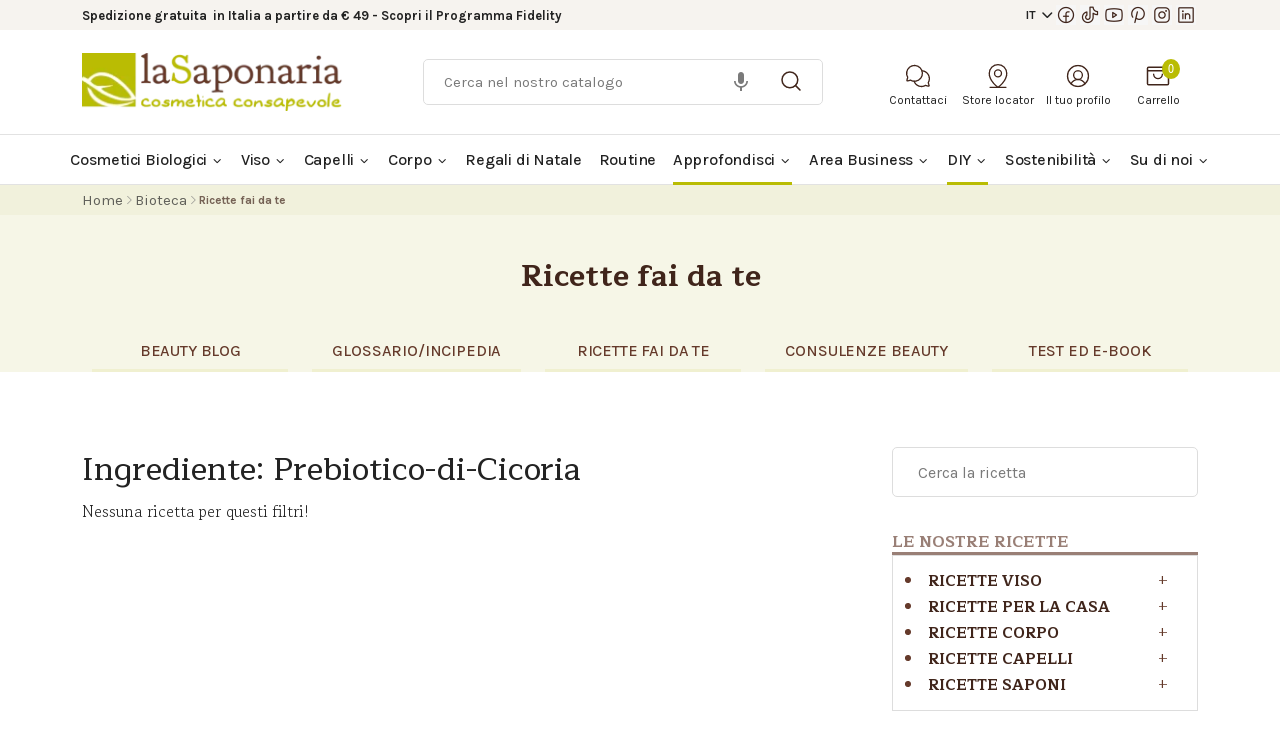

--- FILE ---
content_type: text/html; charset=utf-8
request_url: https://www.lasaponaria.it/ricette-fai-da-te?ingredient=Prebiotico-di-Cicoria
body_size: 29564
content:
<!doctype html>
<html lang="it-IT">

<head>
    
        
  <meta charset="utf-8" />


  <meta http-equiv="x-ua-compatible" content="ie=edge" />



  <title>Ingredient: Prebiotico-di-Cicoria | La Saponaria</title>
    <script data-keepinline="true" type="4957bc31f2addc11d934f6c9-text/javascript">
    var ajaxGetProductUrl = '//www.lasaponaria.it/module/cdc_googletagmanager/async';
    var ajaxShippingEvent = 1;
    var ajaxPaymentEvent = 1;

/* datalayer */
dataLayer = window.dataLayer || [];
    let cdcDatalayer = {"pageCategory":"receipts","event":null,"ecommerce":{"currency":"EUR"},"userLogged":0,"userId":"guest_149245"};
    dataLayer.push(cdcDatalayer);

/* call to GTM Tag */
(function(w,d,s,l,i){w[l]=w[l]||[];w[l].push({'gtm.start':
new Date().getTime(),event:'gtm.js'});var f=d.getElementsByTagName(s)[0],
j=d.createElement(s),dl=l!='dataLayer'?'&l='+l:'';j.async=true;j.src=
'https://www.googletagmanager.com/gtm.js?id='+i+dl;f.parentNode.insertBefore(j,f);
})(window,document,'script','dataLayer','GTM-TT59WSSX');

/* async call to avoid cache system for dynamic data */
dataLayer.push({
  'event': 'datalayer_ready'
});
</script><style>
            .show-reseller{display: none!important;}
        </style>
      
  
    <style>
            .show-reseller{display: none!important;}
        </style>
  
  <meta name="description" content="" />
  <meta name="keywords" content="" />
  <meta name="facebook-domain-verification" content="ic3oslx2ryis669zbqvng0p4vft49b" />
  <meta name="facebook-domain-verification" content="t8827fwjn34bo6ivgczxsdab734y9o" />
  <meta name="google-site-verification" content="Hxg9JP4J0WuNPtMFPrYvNIM_ixVXzmPwiwXbZFclNt8" />
              <link rel="canonical" href="https://www.lasaponaria.it/ricette-fai-da-te?ingredient=Prebiotico-di-Cicoria" />
        
      
  
  
    <script type="application/ld+json">
  {
    "@context": "https://schema.org",
    "@type": "Organization",
    "name" : "La Saponaria",
    "url" : "https://www.lasaponaria.it/",
          "logo": {
        "@type": "ImageObject",
        "url":"https://www.lasaponaria.it/img/logo-1655989878.jpg"
      }
      }
</script>

<script type="application/ld+json">
  {
    "@context": "https://schema.org",
    "@type": "WebPage",
    "isPartOf": {
      "@type": "WebSite",
      "url":  "https://www.lasaponaria.it/",
      "name": "La Saponaria"
    },
    "name": "Ingredient: Prebiotico-di-Cicoria | La Saponaria",
    "url":  "https://www.lasaponaria.it/ricette-fai-da-te?ingredient=Prebiotico-di-Cicoria"
  }
</script>


  <script type="application/ld+json">
    {
      "@context": "https://schema.org",
      "@type": "BreadcrumbList",
      "itemListElement": [
                  {
            "@type": "ListItem",
            "position": 1,
            "name": "Home",
            "item": "https://www.lasaponaria.it/"
          },                  {
            "@type": "ListItem",
            "position": 2,
            "name": "Bioteca",
            "item": "https://www.lasaponaria.it/bioteca"
          },                  {
            "@type": "ListItem",
            "position": 3,
            "name": "Ricette fai da te",
            "item": ""
          }              ]
    }
  </script>
  
  
  
  
  
    
  

  
    <meta property="og:title" content="Ingredient: Prebiotico-di-Cicoria | La Saponaria" />
    <meta property="og:description" content="" />
    <meta property="og:url" content="https://www.lasaponaria.it/ricette-fai-da-te?ingredient=Prebiotico-di-Cicoria" />
    <meta property="og:site_name" content="La Saponaria" />
        <meta property="og:type" content="website" />        <link rel="preconnect" href="https://js.hsforms.net" />
    <link rel="preconnect" href="https://fonts.gstatic.com" />
    



  <meta name="viewport" content="width=device-width, initial-scale=1" />



  <link rel="icon" type="image/vnd.microsoft.icon" href="https://www.lasaponaria.it/img/favicon-1.ico?1666606106" />
  <link rel="shortcut icon" type="image/x-icon" href="https://www.lasaponaria.it/img/favicon-1.ico?1666606106" />



  



  	 


  <script type="4957bc31f2addc11d934f6c9-text/javascript">
        var ajax_gc = "https:\/\/www.lasaponaria.it\/process-giftcards?ajax=1";
        var blockwishlistController = "https:\/\/www.lasaponaria.it\/module\/blockwishlist\/action";
        var btSl = {"ajaxUrl":"https:\/\/www.lasaponaria.it\/module\/facebookpsconnect\/ajax","token":"ef5987f0f0020e33433ebb987665e6ba"};
        var dateOptions = {"noCalendar":false,"minDate":"today","dateFormat":"Y-m-d","monthSelectorType":"static","locale":"it"};
        var giftType = false;
        var instagramnew_DISPLAY_CAROUSEL = "0";
        var instagramnew_LIMIT = "6";
        var instagramnew_TYPE = "token";
        var instagramnew_USERID = "prestashop";
        var locale = "it-IT";
        var paymentMethodsAvailability = {"googlePay":false,"applePay":false};
        var prestashop = {"cart":{"products":[],"totals":{"total":{"type":"total","label":"Totale","amount":0,"value":"0,00\u00a0\u20ac"},"total_including_tax":{"type":"total","label":"Totale (tasse incl.)","amount":0,"value":"0,00\u00a0\u20ac"},"total_excluding_tax":{"type":"total","label":"Totale (tasse escl.)","amount":0,"value":"0,00\u00a0\u20ac"}},"subtotals":{"products":{"type":"products","label":"Totale parziale","amount":0,"value":"0,00\u00a0\u20ac"},"discounts":null,"shipping":{"type":"shipping","label":"Spedizione","amount":0,"value":""},"tax":null},"products_count":0,"summary_string":"0 articoli","vouchers":{"allowed":1,"added":[]},"discounts":[],"minimalPurchase":0,"minimalPurchaseRequired":""},"currency":{"id":1,"name":"Euro","iso_code":"EUR","iso_code_num":"978","sign":"\u20ac"},"customer":{"lastname":null,"firstname":null,"email":null,"birthday":null,"newsletter":null,"newsletter_date_add":null,"optin":null,"website":null,"company":null,"siret":null,"ape":null,"is_logged":false,"gender":{"type":null,"name":null},"addresses":[]},"language":{"name":"Italiano (Italian)","iso_code":"it","locale":"it-IT","language_code":"it","is_rtl":"0","date_format_lite":"d\/m\/Y","date_format_full":"d\/m\/Y H:i:s","id":2},"page":{"title":"","canonical":"https:\/\/www.lasaponaria.it\/ricette-fai-da-te?ingredient=Prebiotico-di-Cicoria","meta":{"title":"Ingredient: Prebiotico-di-Cicoria | La Saponaria","description":"","keywords":"","robots":"index"},"page_name":"module-atis_saponaria_glossary-receipts","body_classes":{"lang-it":true,"lang-rtl":false,"country-IT":true,"currency-EUR":true,"layout-full-width":true,"page-":true,"tax-display-enabled":true},"admin_notifications":[]},"shop":{"name":"La Saponaria","logo":"https:\/\/www.lasaponaria.it\/img\/logo-1655989878.jpg","stores_icon":"https:\/\/www.lasaponaria.it\/img\/logo_stores.png","favicon":"https:\/\/www.lasaponaria.it\/img\/favicon-1.ico"},"urls":{"base_url":"https:\/\/www.lasaponaria.it\/","current_url":"https:\/\/www.lasaponaria.it\/ricette-fai-da-te?ingredient=Prebiotico-di-Cicoria","shop_domain_url":"https:\/\/www.lasaponaria.it","img_ps_url":"https:\/\/www.lasaponaria.it\/img\/","img_cat_url":"https:\/\/www.lasaponaria.it\/img\/c\/","img_lang_url":"https:\/\/www.lasaponaria.it\/img\/l\/","img_prod_url":"https:\/\/www.lasaponaria.it\/img\/p\/","img_manu_url":"https:\/\/www.lasaponaria.it\/img\/m\/","img_sup_url":"https:\/\/www.lasaponaria.it\/img\/su\/","img_ship_url":"https:\/\/www.lasaponaria.it\/img\/s\/","img_store_url":"https:\/\/www.lasaponaria.it\/img\/st\/","img_col_url":"https:\/\/www.lasaponaria.it\/img\/co\/","img_url":"https:\/\/www.lasaponaria.it\/themes\/saponaria\/assets\/img\/","css_url":"https:\/\/www.lasaponaria.it\/themes\/saponaria\/assets\/css\/","js_url":"https:\/\/www.lasaponaria.it\/themes\/saponaria\/assets\/js\/","pic_url":"https:\/\/www.lasaponaria.it\/upload\/","pages":{"address":"https:\/\/www.lasaponaria.it\/indirizzo","addresses":"https:\/\/www.lasaponaria.it\/indirizzi","authentication":"https:\/\/www.lasaponaria.it\/login","cart":"https:\/\/www.lasaponaria.it\/carrello","category":"https:\/\/www.lasaponaria.it\/index.php?controller=category","cms":"https:\/\/www.lasaponaria.it\/index.php?controller=cms","contact":"https:\/\/www.lasaponaria.it\/contattaci","discount":"https:\/\/www.lasaponaria.it\/buoni-sconto","guest_tracking":"https:\/\/www.lasaponaria.it\/tracciatura-ospite","history":"https:\/\/www.lasaponaria.it\/cronologia-ordini","identity":"https:\/\/www.lasaponaria.it\/dati-personali","index":"https:\/\/www.lasaponaria.it\/","my_account":"https:\/\/www.lasaponaria.it\/account","order_confirmation":"https:\/\/www.lasaponaria.it\/conferma-ordine","order_detail":"https:\/\/www.lasaponaria.it\/index.php?controller=order-detail","order_follow":"https:\/\/www.lasaponaria.it\/segui-ordine","order":"https:\/\/www.lasaponaria.it\/ordine","order_return":"https:\/\/www.lasaponaria.it\/index.php?controller=order-return","order_slip":"https:\/\/www.lasaponaria.it\/buono-ordine","pagenotfound":"https:\/\/www.lasaponaria.it\/pagina-non-trovata","password":"https:\/\/www.lasaponaria.it\/recupero-password","pdf_invoice":"https:\/\/www.lasaponaria.it\/index.php?controller=pdf-invoice","pdf_order_return":"https:\/\/www.lasaponaria.it\/index.php?controller=pdf-order-return","pdf_order_slip":"https:\/\/www.lasaponaria.it\/index.php?controller=pdf-order-slip","prices_drop":"https:\/\/www.lasaponaria.it\/offerte","product":"https:\/\/www.lasaponaria.it\/index.php?controller=product","search":"https:\/\/www.lasaponaria.it\/ricerca","sitemap":"https:\/\/www.lasaponaria.it\/Mappa del sito","stores":"https:\/\/www.lasaponaria.it\/negozi","supplier":"https:\/\/www.lasaponaria.it\/fornitori","register":"https:\/\/www.lasaponaria.it\/login?create_account=1","order_login":"https:\/\/www.lasaponaria.it\/ordine?login=1"},"alternative_langs":[],"theme_assets":"\/themes\/saponaria\/assets\/","actions":{"logout":"https:\/\/www.lasaponaria.it\/?mylogout="},"no_picture_image":{"bySize":{"small_default":{"url":"https:\/\/www.lasaponaria.it\/img\/p\/it-default-small_default.jpg","width":86,"height":106},"cart_default":{"url":"https:\/\/www.lasaponaria.it\/img\/p\/it-default-cart_default.jpg","width":125,"height":125},"home_default":{"url":"https:\/\/www.lasaponaria.it\/img\/p\/it-default-home_default.jpg","width":306,"height":370},"medium_default":{"url":"https:\/\/www.lasaponaria.it\/img\/p\/it-default-medium_default.jpg","width":416,"height":416},"large_default":{"url":"https:\/\/www.lasaponaria.it\/img\/p\/it-default-large_default.jpg","width":800,"height":800}},"small":{"url":"https:\/\/www.lasaponaria.it\/img\/p\/it-default-small_default.jpg","width":86,"height":106},"medium":{"url":"https:\/\/www.lasaponaria.it\/img\/p\/it-default-home_default.jpg","width":306,"height":370},"large":{"url":"https:\/\/www.lasaponaria.it\/img\/p\/it-default-large_default.jpg","width":800,"height":800},"legend":""}},"configuration":{"display_taxes_label":true,"display_prices_tax_incl":true,"is_catalog":false,"show_prices":true,"opt_in":{"partner":false},"quantity_discount":{"type":"discount","label":"Sconto"},"voucher_enabled":1,"return_enabled":0},"field_required":[],"breadcrumb":{"links":[{"title":"Home","url":"https:\/\/www.lasaponaria.it\/"},{"title":"Bioteca","url":"https:\/\/www.lasaponaria.it\/bioteca"},{"title":"Ricette fai da te","url":""}],"count":3},"link":{"protocol_link":"https:\/\/","protocol_content":"https:\/\/"},"time":1766073220,"static_token":"ef5987f0f0020e33433ebb987665e6ba","token":"e755264229cd8722460f455c0cc0bce0","debug":false,"modules":{"atis_saponaria_store_locator":{"store_locator_url":"https:\/\/www.lasaponaria.it\/trova-rivenditore-la-saponaria"}}};
        var preview_label = "Anteprima del modello email";
        var productsAlreadyTagged = [];
        var psemailsubscription_subscription = "https:\/\/www.lasaponaria.it\/module\/ps_emailsubscription\/subscription";
        var psr_icon_color = "#F19D76";
        var removeFromWishlistUrl = "https:\/\/www.lasaponaria.it\/module\/blockwishlist\/action?action=deleteProductFromWishlist";
        var required_label = "\u00e8 obbligatorio";
        var select_template_label = "Seleziona un modello email";
        var template_vars = {"{value}":"XXX","{shop_logo}":"","{gift_image}":"","{vcode}":"XXXXX-XXXXX","{giftcard_name}":"","{expire_date}":"X giorni","{shop_name}":"La Saponaria","{shop_url}":"https:\/\/www.lasaponaria.it\/","{sender}":"Il tuo nome","{rec_name}":"","{message}":"","{quantity}":1};
        var wishlistAddProductToCartUrl = "https:\/\/www.lasaponaria.it\/module\/blockwishlist\/action?action=addProductToCart";
        var wishlistUrl = "https:\/\/www.lasaponaria.it\/module\/blockwishlist\/view";
      </script>

      <!-- Hotjar Tracking Code for LaSaponaria IT -->
    <script type="4957bc31f2addc11d934f6c9-text/javascript">
    (function(h,o,t,j,a,r){
        h.hj=h.hj||function(){ (h.hj.q=h.hj.q||[]).push(arguments)};
        h._hjSettings={ hjid:5084001,hjsv:6};
        a=o.getElementsByTagName('head')[0];
        r=o.createElement('script');r.async=1;
        r.src=t+h._hjSettings.hjid+j+h._hjSettings.hjsv;
        a.appendChild(r);
    })(window,document,'https://static.hotjar.com/c/hotjar-','.js?sv=');
    </script>
  		<link rel="stylesheet" href="https://www.lasaponaria.it/themes/saponaria/assets/cache/theme-a4c9ce220.css" media="all">
	
	


	<script type="4957bc31f2addc11d934f6c9-text/javascript">
			var ceFrontendConfig = {"environmentMode":{"edit":false,"wpPreview":false},"is_rtl":false,"breakpoints":{"xs":0,"sm":480,"md":768,"lg":1025,"xl":1440,"xxl":1600},"version":"2.5.9","urls":{"assets":"\/modules\/creativeelements\/views\/"},"productQuickView":0,"settings":{"general":{"elementor_global_image_lightbox":"1","elementor_enable_lightbox_in_editor":"yes"}},"post":{"id":0,"title":"TODO","excerpt":""}};
		</script>
        <link rel="preload" href="/modules/creativeelements/views/lib/ceicons/fonts/ceicons.woff2?fj664s"
            as="font" type="font/woff2" crossorigin>
                <link rel="preload" href="/modules/creativeelements/views/lib/font-awesome/fonts/fontawesome-webfont.woff2?v=4.7.0"
            as="font" type="font/woff2" crossorigin>
        <!--CE-JS-->


  

<meta name="google-site-verification" content="1Vq3OPCcT2ewjedzLVT7fdntwl0Bpa5iGaOp-gSobdQ" /><!-- Google tag (gtag.js) -->
<script async src="https://www.googletagmanager.com/gtag/js?id=AW-808027814" type="4957bc31f2addc11d934f6c9-text/javascript"></script>
<script type="4957bc31f2addc11d934f6c9-text/javascript">
  window.dataLayer = window.dataLayer || [];
  function gtag(){dataLayer.push(arguments);}
  gtag('js', new Date());

  gtag('config', 'AW-808027814');
</script>


<script type="4957bc31f2addc11d934f6c9-text/javascript">
            var instagramnew_DISPLAY = 1;
            var instagramnew_TITLE = false;
            var instagramnew_USERID = 'prestashop';
            var instagramnew_TYPE = 'token';
            var instagramnew_CACHE = 1;
            var instagramnew_TAG = false;
            var instagramnew_LIMIT = 6;
            var instagramnew_PAGE_LIMIT = 6;
            var instagramnew_DISPLAY_CAROUSEL = false;
            var instagramnew_NB = 4;
            var instagramnew_MARGIN = 5000;
            var instagramnew_LOOP = 1;
            var instagramnew_NAV = 1;
            var instagramnew_DOTS = false;
            var instagramnew_EXT = false;
            var instagramnew_IF = 1;
            var instagramnew_NAME = '@la_saponaria';
            var instagramnew_LINK = 'https://www.instagram.com/la_saponaria/';
            var instagramnew_TOKEN = 'IGAAObX5aZB2v9BZAFQ0SzRZAR0lfanhqZAk5ETHktMFpTX05jYk5teEdjWkZAHVzlzSzVUaFJuWDJncVVaeUl3bzZAoMHlqQVo3eFpGN3dYUUN0NGc1cV83U1ctTnpTUEczblZAEUDZACTld6N0w5b0UxLV9HczcwNjNzUWczSm8xdkI3ZAwZDZD';
    </script><script type="4957bc31f2addc11d934f6c9-text/javascript">
    var staticurl = "static-eu.oct8ne.com/api/v2/oct8ne.js";
    var oct8ne = document.createElement("script");
    oct8ne.type = "text/javascript";
    oct8ne.src =
            (document.location.protocol == "https:" ? "https://" : "http://")
            + staticurl
            + '?' + (Math.round(new Date().getTime() / 86400000));
    oct8ne.async = true;
    oct8ne.license = "1332DF0D815828FBEDD248A32162F34A";
    oct8ne.server = "backoffice-eu.oct8ne.com/";
    oct8ne.baseUrl = "//www.lasaponaria.it";
    oct8ne.checkoutUrl = "//www.lasaponaria.it/ordine";
    oct8ne.loginUrl = "//www.lasaponaria.it/login";
    oct8ne.checkoutSuccessUrl = "//www.lasaponaria.it/conferma-ordine";
    oct8ne.locale = "it";
    oct8ne.currencyCode = "EUR";	
    oct8ne.platform = "prestashop";	
    oct8ne.apiVersion = "2.5";	
    oct8ne.onProductAddedToCart = function(productId) {
        if (typeof ajaxCart != 'undefined'){
            ajaxCart.refresh();
        }
    };

 

    insertOct8ne();
  
    function insertOct8ne() {
        if (!window.oct8neScriptInserted) {
            var s = document.getElementsByTagName("script")[0];
            s.parentNode.insertBefore(oct8ne, s);
            window.oct8neScriptInserted = true;
            window.removeEventListener('', insertOct8ne);
        }
    }   
</script>

<script type="4957bc31f2addc11d934f6c9-text/javascript">
	var bestkitgift_ajax_controller = "https://www.lasaponaria.it/module/bestkit_gifts/ajax";
	var bestkitgift_slide_width = 306;
	var bestkitgift_inside_cart = 1;
	var bestkitgift_success_title = "Evviva!";
	var bestkitgift_success_msg = "Il tuo regalo è stato aggiunto";
</script>

<script type="4957bc31f2addc11d934f6c9-text/javascript">
    var atis_tester_ajax_controller = "https://www.lasaponaria.it/module/atis_testers/ajax";
    var atis_tester_slide_width = 306;
    var atis_tester_inside_cart = 1;
    var atis_tester_success_title = "Evviva!";
    var atis_tester_success_msg = "Il tuo campioncino è stato aggiunto con successo!";
</script>



    
</head>

<body id="module-atis_saponaria_glossary-receipts" class="lang-it country-it currency-eur layout-full-width page- tax-display-enabled">


    <!-- Google Tag Manager (noscript) -->
<noscript><iframe src="https://www.googletagmanager.com/ns.html?id=GTM-TT59WSSX"
height="0" width="0" style="display:none;visibility:hidden"></iframe></noscript>
<!-- End Google Tag Manager (noscript) -->




    <main>
    
            

    <header id="header">
        
            	
  <div class="header-banner">
    
  </div>



  <nav class="header-nav em-header-nav">
    <div class="container">
      <div class="row">
          <div class="col-10 col-md">
                            <ul class="em-nav-info m-0 h-100 d-flex flex-row justify-content-start align-items-center">
                  <li class="header--label">
                                          <strong>Spedizione gratuita &nbsp;in Italia a partire da € 49 - <a href="/programma-fidelity">Scopri il Programma Fidelity</a>
</strong>
                                      </li>
                  <li class="d-temp-none" style="margin-left: 15px; margin-right: 15px">
                      <div style="width: 4px; height: 4px; background: #B9BC03; border-radius: 100%"></div>
                  </li>
                  <li class="header--label d-temp-none">
                      <strong>Raccolta punti:</strong>&nbsp;lorem ipsum dolor sit amet >
                  </li>
              </ul>
          </div>
          <div class="col-2 col-md-auto ms-auto">
              <div class="socials-list d-flex flex-row flex-wrap justify-content-start align-items-center h-100">
                   <div id="_desktop_language_selector" class="d-inline-block shop-selector" style="width: fit-content;display:none;">
    <div class="language-selector-wrapper">
        <div class="dropdown" style="padding: 8px 0">
            <a class="dropdown-toggle" href="#" role="button" id="dropdownMenuLink"
               data-bs-toggle="dropdown" aria-expanded="false">
                IT
            </a>
            <ul class="dropdown-menu sap--drop-down-menu" aria-labelledby="dropdownMenuLink" style="width: fit-content; min-width: auto;padding: 10px 5px;">
                                    <li class="current">
                        <a class="dropdown-item" rel="alternate" href="https://www.lasaponaria.it" hreflang="it-it">
                            IT
                        </a>
                    </li>
                                    <li class="">
                        <a class="dropdown-item" rel="alternate" href="https://www.la-saponaria.com" hreflang="en-gb">
                            EN
                        </a>
                    </li>
                                    <li class="">
                        <a class="dropdown-item" rel="alternate" href="https://www.lasaponaria.es" hreflang="es-es">
                            ES
                        </a>
                    </li>
                            </ul>
        </div>
    </div>
</div>


    <div class="block-social d-inline-block block-social-header">
        <div class="row">
            <div class="col">
                <ul>
                                            <li>
                            <a href="https://facebook.com/cosmetica.consapevole/" 
                            target="_blank" 
                            rel="noopener noreferrer"
                            aria-label="Visita la nostra pagina Facebook"
                            >
                                <i class="facebook" aria-hidden="true"></i>
                            </a>
                        </li>
                                            <li>
                            <a href="https://www.tiktok.com/@la_saponaria" 
                            target="_blank" 
                            rel="noopener noreferrer"
                            aria-label="Seguici su TikTok"
                            >
                                <i class="tiktok" aria-hidden="true"></i>
                            </a>
                        </li>
                                            <li>
                            <a href="https://youtube.com/c/lasaponaria" 
                            target="_blank" 
                            rel="noopener noreferrer"
                            aria-label="Visita il nostro canale YouTube"
                            >
                                <i class="youtube" aria-hidden="true"></i>
                            </a>
                        </li>
                                            <li>
                            <a href="https://www.pinterest.it/lasaponaria/" 
                            target="_blank" 
                            rel="noopener noreferrer"
                            aria-label="Seguici su Pinterest"
                            >
                                <i class="pinterest" aria-hidden="true"></i>
                            </a>
                        </li>
                                            <li>
                            <a href="https://instagram.com/la_saponaria/" 
                            target="_blank" 
                            rel="noopener noreferrer"
                            aria-label="Seguici su Instagram"
                            >
                                <i class="instagram" aria-hidden="true"></i>
                            </a>
                        </li>
                                            <li>
                            <a href="https://linkedin.com/company/lasaponaria-cosmetica-consapevole/" 
                            target="_blank" 
                            rel="noopener noreferrer"
                            aria-label="Visita la nostra pagina LinkedIn"
                            >
                                <i class="linkedin" aria-hidden="true"></i>
                            </a>
                        </li>
                                    </ul>
            </div>
        </div>
    </div>


              </div>
          </div>
      </div>
    </div>
  </nav>



  <div class="header-top">
    <div class="container">
       <div class="row">
        <div class="col-12 col-md-12 col-lg-3 hidden-sm-down mb-3 mb-md-0" id="_desktop_logo">
                                    
    <a href="https://www.lasaponaria.it/">
        <img class="logo img-fluid"
             src="https://www.lasaponaria.it/img/logo-1655989878.jpg"
             alt="La Saponaria"
             width="270"
             height="60">
    </a>

                              </div>
        <div class="col-12 col-md-12 col-lg-9 col-sm-12">
          <div class="header--list-icon-text em-header-top-items">
              <div id="search_widget" class="search-widgets" data-search-controller-url="//www.lasaponaria.it/ricerca">
    <form method="get" action="//www.lasaponaria.it/ricerca">
        <input type="hidden" name="controller" value="search">
        <input type="text" name="s" value=""
               placeholder="Cerca nel nostro catalogo"
               aria-label="Ricerca">
        <i aria-hidden="true">
            <svg width="24" height="24" viewBox="0 0 24 24" fill="none" xmlns="http://www.w3.org/2000/svg">
                <path d="M10.875 18.75C15.2242 18.75 18.75 15.2242 18.75 10.875C18.75 6.52576 15.2242 3 10.875 3C6.52576 3 3 6.52576 3 10.875C3 15.2242 6.52576 18.75 10.875 18.75Z"
                      stroke="#40251B" stroke-width="1.5" stroke-linecap="round" stroke-linejoin="round"/>
                <path d="M16.4438 16.4438L21 21" stroke="#40251B" stroke-width="1.5" stroke-linecap="round"
                      stroke-linejoin="round"/>
            </svg>
        </i>
        <i class="material-icons clear" aria-hidden="true">clear</i>
    </form>
</div>

 <div class="btn-group em-dropdown ed--hide:m">
 <a type="button" class="header--list-item dropdown-toggle" data-bs-toggle="dropdown" aria-expanded="false">
     <div class="header--list-item-icon">
         <svg width="32" height="32" viewBox="0 0 32 32" fill="none" xmlns="http://www.w3.org/2000/svg">
             <path d="M4.26241 17.5875C3.14161 15.6992 2.74876 13.4667 3.15764 11.3092C3.56653 9.15175 4.74901 7.21778 6.48302 5.87053C8.21702 4.52328 10.3832 3.85545 12.5748 3.99245C14.7664 4.12946 16.8326 5.06188 18.3853 6.61459C19.938 8.16731 20.8705 10.2335 21.0075 12.4251C21.1445 14.6167 20.4766 16.7829 19.1294 18.5169C17.7821 20.2509 15.8482 21.4334 13.6907 21.8423C11.5332 22.2512 9.30071 21.8583 7.41241 20.7375L4.29991 21.625C4.17167 21.6611 4.03614 21.6623 3.90726 21.6286C3.77837 21.5949 3.66079 21.5275 3.56659 21.4333C3.47239 21.3391 3.40499 21.2215 3.3713 21.0927C3.33761 20.9638 3.33886 20.8282 3.37491 20.7L4.26241 17.5875Z"
                   stroke="#40251B" stroke-width="1.5" stroke-linecap="round" stroke-linejoin="round"/>
             <path d="M11.5125 21.9875C11.953 23.2436 12.6671 24.3861 13.603 25.3325C14.539 26.279 15.6735 27.0057 16.9246 27.4602C18.1757 27.9147 19.5121 28.0857 20.8373 27.9607C22.1625 27.8357 23.4434 27.4179 24.5875 26.7375V26.7375L27.7 27.625C27.8282 27.6611 27.9637 27.6623 28.0926 27.6286C28.2215 27.5949 28.3391 27.5275 28.4333 27.4333C28.5275 27.3391 28.5949 27.2216 28.6286 27.0927C28.6623 26.9638 28.661 26.8283 28.625 26.7L27.7374 23.5875C28.5298 22.2575 28.9651 20.7454 29.0013 19.1977C29.0375 17.6501 28.6733 16.1193 27.944 14.7537C27.2147 13.3881 26.145 12.2341 24.8386 11.4035C23.5322 10.5728 22.0334 10.0937 20.4875 10.0125"
                   stroke="#40251B" stroke-width="1.5" stroke-linecap="round" stroke-linejoin="round"/>
         </svg>
     </div>
     <div class="header--list-item-text">Contattaci</div>
 </a>
 <div class="dropdown-menu rounded-0 dropdown-menu-end sap--drop-down-menu inactive"
      style="width: 250px;">
     <ul>
         <li>
             <i class="ph-icon ph-phone"></i> Chiamaci!
             <a href="tel:390721917022"><strong>39 0721 917022</strong></a>
         </li>
         <li>
             <i class="ph-icon ph-envelope-simple"></i>
             Inviaci <a href="https://www.lasaponaria.it/contatti"> un messaggio</a>
         </li>
         <li>
             <i class="ph-icon ph-whatsapp-logo"></i> Whatsapp 
             <a href="https://api.whatsapp.com/send?phone=3773844777"><strong>377 38 44 777</strong></a>
         </li>
                  <li>
             <i class="ph-icon ph-lifebuoy"></i>
             <a href="https://www.lasaponaria.it/diventa-rivenditori">Diventa rivenditore</a>
         </li>
         <li>
             <i class="ph-icon ph-monitor-play"></i>
             <a href="https://www.lasaponaria.it/consulenze-beauty">Video consulenza gratuita</a>
         </li>
         <li>
             <i class="ph-icon ph-clock"></i>
             <a href="https://www.lasaponaria.it/contatti">Sede e orari</a>
         </li>
     </ul>
 </div>
</div>
<div class="btn-group">
 <div class="header--list-item ed--hide:d" style="margin-left: 0px;" onclick="if (!window.__cfRLUnblockHandlers) return false; openMobileMenu()" data-cf-modified-4957bc31f2addc11d934f6c9-="">
    <div class="header--list-item-icon ybc-menu-toggle">
        <span class="ybc-menu-button-toggle_icon">
            <i class="icon-bar"></i>
            <i class="icon-bar"></i>
            <i class="icon-bar"></i>
        </span>
    </div>
    <div class="header--list-item-text">Menu</div>
</div>
</div>

<div class="btn-group">
 <a type="button" class="header--list-item" href="https://www.lasaponaria.it/trova-rivenditore-la-saponaria">
     <div class="header--list-item-icon">
         <svg width="32" height="32" viewBox="0 0 32 32" fill="none" xmlns="http://www.w3.org/2000/svg">
             <path d="M7 29H25" stroke="#40251B" stroke-width="1.5" stroke-linecap="round" stroke-linejoin="round"/>
             <path d="M16 17C18.2091 17 20 15.2091 20 13C20 10.7909 18.2091 9 16 9C13.7909 9 12 10.7909 12 13C12 15.2091 13.7909 17 16 17Z"
                   stroke="#40251B" stroke-width="1.5" stroke-linecap="round" stroke-linejoin="round"/>
             <path d="M26 13C26 22 16 29 16 29C16 29 6 22 6 13C6 10.3478 7.05357 7.8043 8.92893 5.92893C10.8043 4.05357 13.3478 3 16 3C18.6522 3 21.1957 4.05357 23.0711 5.92893C24.9464 7.8043 26 10.3478 26 13V13Z"
                   stroke="#40251B" stroke-width="1.5" stroke-linecap="round" stroke-linejoin="round"/>
         </svg>
     </div>
     <div class="header--list-item-text">Store locator</div>
 </a>
</div>

<div id="_desktop_user_info" class="btn-group em-dropdown">
 <a type="button" class="header--list-item dropdown-toggle" data-bs-toggle="dropdown" aria-expanded="false">
     <div class="header--list-item-icon">
         <svg width="32" height="32" viewBox="0 0 32 32" fill="none" xmlns="http://www.w3.org/2000/svg">
             <path d="M16 28C22.6274 28 28 22.6274 28 16C28 9.37258 22.6274 4 16 4C9.37258 4 4 9.37258 4 16C4 22.6274 9.37258 28 16 28Z"
                   stroke="#40251B" stroke-width="1.5" stroke-linecap="round" stroke-linejoin="round"/>
             <path d="M16 20C18.7614 20 21 17.7614 21 15C21 12.2386 18.7614 10 16 10C13.2386 10 11 12.2386 11 15C11 17.7614 13.2386 20 16 20Z"
                   stroke="#40251B" stroke-width="1.5" stroke-linecap="round" stroke-linejoin="round"/>
             <path d="M7.9751 24.925C8.72749 23.4431 9.87555 22.1984 11.292 21.3289C12.7085 20.4595 14.3381 19.9993 16.0001 19.9993C17.6621 19.9993 19.2917 20.4595 20.7082 21.3289C22.1246 22.1984 23.2727 23.4431 24.0251 24.925"
                   stroke="#40251B" stroke-width="1.5" stroke-linecap="round" stroke-linejoin="round"/>
         </svg>
     </div>
     <div class="header--list-item-text">
                      Il tuo profilo
              </div>
 </a>
 <div class="dropdown-menu rounded-0 dropdown-menu-end sap--profile-drop-down-menu">
              <div class="d-flex justify-content-center align-items-center">
             <a class="btn btn-secondary" href="https://www.lasaponaria.it/account" rel="noopener noreferrer">
                 LOGIN
             </a>
         </div>
          <ul>
         <li>
                              <a href="https://www.lasaponaria.it/login?create_account=1" rel="noopener noreferrer nofollow">Sei un nuovo utente?
                     <br>Registrati</a>
                      </li>
         <li>
             <a href="https://www.lasaponaria.it/account" rel="noopener noreferrer nofollow">Le tue informazioni</a>
         </li>
         <li>
             <a href="https://www.lasaponaria.it/la-mia-wishlist" rel="noopener noreferrer nofollow">La mia wishlist</a>
         </li>
         <li>
             <a href="https://www.lasaponaria.it/ordine-veloce">Ordine veloce</a>
         </li>
     </ul>
 </div>
</div>

<div id="_desktop_cart" class="btn-group em-dropdown blockcart cart-preview inactive" data-refresh-url="//www.lasaponaria.it/module/ps_shoppingcart/ajax">
                                                    
    <a type="button" class="header--list-item dropdown-toggle" data-bs-toggle="dropdown" aria-expanded="false">
        <span class="cart-products-count">0</span>
        <div class="header--list-item-icon">
            <svg width="32" height="32" viewBox="0 0 32 32" fill="none" xmlns="http://www.w3.org/2000/svg">
                <path d="M27 6H5C4.44772 6 4 6.44772 4 7V25C4 25.5523 4.44772 26 5 26H27C27.5523 26 28 25.5523 28 25V7C28 6.44772 27.5523 6 27 6Z"
                      stroke="#40251B" stroke-width="1.5" stroke-linecap="round" stroke-linejoin="round"/>
                <path d="M4 10H28" stroke="#40251B" stroke-width="1.5" stroke-linecap="round" stroke-linejoin="round"/>
                <path d="M21 14C21 15.3261 20.4732 16.5979 19.5355 17.5355C18.5979 18.4732 17.3261 19 16 19C14.6739 19 13.4021 18.4732 12.4645 17.5355C11.5268 16.5979 11 15.3261 11 14"
                      stroke="#40251B" stroke-width="1.5" stroke-linecap="round" stroke-linejoin="round"/>
            </svg>
        </div>
        <div class="header--list-item-text">Carrello</div>
    </a>
    <div class="dropdown-menu rounded-0 dropdown-menu-end sap--drop-down-menu inactive"
         data-refresh-url="//www.lasaponaria.it/module/ps_shoppingcart/ajax" style="border-top: 5px solid #997F76; min-width: 250px">

                    <div class="header">
                <h3>Il tuo carrello è vuoto!</h3>
                <p>Abbiamo tante belle idee per aiutarti a riempirlo.</p>
                <br>
                <a href="/cosmetici-biologici" class="btn btn-outline-secondary">lasciati ispirare</a>
            </div>
            </div>
</div>


          </div>
        </div>
      </div>
    </div>
  </div>

        
    </header>

    
    <div class="em-mega-menu-wrapper em-top-mega-menu">
            <div class="ets_mm_megamenu 
        layout_layout1 
         show_icon_in_mobile 
          
        transition_fade   
        transition_floating 
         
        sticky_enabled 
         
        ets-dir-ltr        hook-default        single_layout         disable_sticky_mobile         "
        data-bggray="bg_gray"
        >
        <div class="ets_mm_megamenu_content">
            <div class="container">
                <div class="ets_mm_megamenu_content_content">
                    <div class="ybc-menu-toggle ybc-menu-btn closed">
                        <span class="ybc-menu-button-toggle_icon">
                            <i class="icon-bar"></i>
                            <i class="icon-bar"></i>
                            <i class="icon-bar"></i>
                        </span>
                        Menu
                    </div>
                        <ul class="mm_menus_ul  ">
        <li class="close_menu">
            <div class="pull-left">
                <span class="mm_menus_back">
                    <i class="icon-bar"></i>
                    <i class="icon-bar"></i>
                    <i class="icon-bar"></i>
                </span>
                <span style="display: none;">Menu</span>
            </div>
            <div class="pull-right">
                <span class="mm_menus_back_icon"></span>
                <span style="display: none;">Indietro</span>
            </div>
        </li>
                    <li class="mm_menus_li mm_sub_align_full mm_has_sub"
                >
                <a                         href="/cosmetici-biologici"
                        style="font-size:16px;">
                    <span class="mm_menu_content_title">
                                                Cosmetici Biologici
                        <span class="mm_arrow"></span>                                            </span>
                </a>
                                                    <span class="arrow closed"></span>                                            <ul class="mm_columns_ul row"
                            style=" width:100%; font-size:14px;">
                                                            <li class="mm_columns_li col-12 col-md-1  mm_has_sub">
                                                                            <ul class="mm_blocks_ul">
                                                                                            <li data-id-block="7" class="mm_blocks_li">
                                                        
    <div class="ets_mm_block mm_block_type_html mm_hide_title">
        <span class="h4 block-title"  style="font-size:16px">space</span>
        <div class="ets_mm_block_content">        
                            <span>&nbsp;</span>
                    </div>
    </div>
    <div class="clearfix"></div>

                                                </li>
                                                                                    </ul>
                                                                    </li>
                                                            <li class="mm_columns_li col-12 col-md-2  mm_has_sub">
                                                                            <ul class="mm_blocks_ul">
                                                                                            <li data-id-block="8" class="mm_blocks_li">
                                                        
    <div class="ets_mm_block mm_block_type_category ">
        <span class="h4 block-title"  style="font-size:16px"><a href="/cura-del-viso"  style="font-size:16px">CURA DEL VISO</a></span>
        <div class="ets_mm_block_content">        
                                <ul class="ets_mm_categories">
                    <li >
                <a href="https://www.lasaponaria.it/detergenti-e-struccanti">Detergenti e struccanti bio</a>
                            </li>
                    <li >
                <a href="https://www.lasaponaria.it/make-up-naturale">Make-up naturale</a>
                            </li>
                    <li >
                <a href="https://www.lasaponaria.it/creme-viso">Creme viso</a>
                            </li>
                    <li >
                <a href="https://www.lasaponaria.it/idrolati-e-tonici">Idrolati e tonici</a>
                            </li>
                    <li >
                <a href="https://www.lasaponaria.it/sieri-viso-e-contorno-occhi">Sieri viso e contorno occhi</a>
                            </li>
                    <li >
                <a href="https://www.lasaponaria.it/maschere-viso">Maschere viso</a>
                            </li>
                    <li >
                <a href="https://www.lasaponaria.it/esfolianti-e-scrub-viso">Esfolianti e scrub viso</a>
                            </li>
                    <li >
                <a href="https://www.lasaponaria.it/cura-delle-labbra">Cura delle labbra</a>
                            </li>
            </ul>
                    </div>
    </div>
    <div class="clearfix"></div>

                                                </li>
                                                                                            <li data-id-block="9" class="mm_blocks_li">
                                                        
    <div class="ets_mm_block mm_block_type_category ">
        <span class="h4 block-title"  style="font-size:16px"><a href="/cura-dei-capelli"  style="font-size:16px">CURA DEI CAPELLI</a></span>
        <div class="ets_mm_block_content">        
                                <ul class="ets_mm_categories">
                    <li >
                <a href="https://www.lasaponaria.it/balsami-capelli">Balsami capelli bio</a>
                            </li>
                    <li >
                <a href="https://www.lasaponaria.it/maschere-capelli-bio">Maschere capelli</a>
                            </li>
                    <li >
                <a href="https://www.lasaponaria.it/shampoo">Shampoo</a>
                            </li>
                    <li >
                <a href="https://www.lasaponaria.it/shampoo-e-balsami-solidi">Shampoo e balsami solidi</a>
                            </li>
                    <li >
                <a href="https://www.lasaponaria.it/styling-e-trattamenti">Styling e trattamenti</a>
                            </li>
                    <li >
                <a href="https://www.lasaponaria.it/tinte-vegetali-henne-naturale">Tinte vegetali e hennè</a>
                            </li>
            </ul>
                    </div>
    </div>
    <div class="clearfix"></div>

                                                </li>
                                                                                    </ul>
                                                                    </li>
                                                            <li class="mm_columns_li col-12 col-md-2  mm_has_sub">
                                                                            <ul class="mm_blocks_ul">
                                                                                            <li data-id-block="10" class="mm_blocks_li">
                                                        
    <div class="ets_mm_block mm_block_type_category ">
        <span class="h4 block-title"  style="font-size:16px"><a href="/cura-del-corpo"  style="font-size:16px">CURA DEL CORPO</a></span>
        <div class="ets_mm_block_content">        
                                <ul class="ets_mm_categories">
                    <li >
                <a href="https://www.lasaponaria.it/saponi-mani">Saponi mani</a>
                            </li>
                    <li >
                <a href="https://www.lasaponaria.it/bagnodoccia-e-detergenti">Bagnodoccia e detergenti</a>
                            </li>
                    <li >
                <a href="https://www.lasaponaria.it/scrub-corpo">Scrub corpo</a>
                            </li>
                    <li >
                <a href="https://www.lasaponaria.it/detergenti-intimi">Detergenti Intimi</a>
                            </li>
                    <li >
                <a href="https://www.lasaponaria.it/deodoranti">Deodoranti</a>
                            </li>
                    <li >
                <a href="https://www.lasaponaria.it/creme-per-il-corpo">Creme per il corpo</a>
                            </li>
                    <li >
                <a href="https://www.lasaponaria.it/oli-per-il-corpo">Oli per il corpo</a>
                            </li>
                    <li >
                <a href="https://www.lasaponaria.it/creme-per-mani-e-unghie">Creme per mani e unghie</a>
                            </li>
                    <li >
                <a href="https://www.lasaponaria.it/cellulite">Cellulite</a>
                            </li>
                    <li >
                <a href="https://www.lasaponaria.it/unguenti-officinali">Unguenti officinali</a>
                            </li>
                    <li >
                <a href="https://www.lasaponaria.it/smagliature">Smagliature</a>
                            </li>
            </ul>
                    </div>
    </div>
    <div class="clearfix"></div>

                                                </li>
                                                                                            <li data-id-block="455" class="mm_blocks_li">
                                                        
    <div class="ets_mm_block mm_block_type_html mm_hide_title">
        <span class="h4 block-title"  style="font-size:16px"><a href="/travel-size"  style="font-size:16px">TRAVEL SIZE</a></span>
        <div class="ets_mm_block_content">        
                            <span class="h4 block-title">
    <a href="/travel-size" class="d-flex flex-row flex-wrap justify-content-start align-items-center text-uppercase">
        TRAVEL SIZE
    </a>
</span>
                    </div>
    </div>
    <div class="clearfix"></div>

                                                </li>
                                                                                            <li data-id-block="454" class="mm_blocks_li">
                                                        
    <div class="ets_mm_block mm_block_type_category ">
        <span class="h4 block-title"  style="font-size:16px"><a href="/prodotti-per-bambini"  style="font-size:16px">PRODOTTI PER BAMBINI</a></span>
        <div class="ets_mm_block_content">        
                                <ul class="ets_mm_categories">
                    <li >
                <a href="https://www.lasaponaria.it/detergenti-viso-corpo-e-capelli">Detergenti viso, corpo e capelli</a>
                            </li>
                    <li >
                <a href="https://www.lasaponaria.it/cambio-pannolino">Cambio pannolino</a>
                            </li>
                    <li >
                <a href="https://www.lasaponaria.it/creme-e-oli">Creme e oli</a>
                            </li>
            </ul>
                    </div>
    </div>
    <div class="clearfix"></div>

                                                </li>
                                                                                    </ul>
                                                                    </li>
                                                            <li class="mm_columns_li col-12 col-md-2  mm_has_sub">
                                                                            <ul class="mm_blocks_ul">
                                                                                            <li data-id-block="12" class="mm_blocks_li">
                                                        
    <div class="ets_mm_block mm_block_type_category ">
        <span class="h4 block-title"  style="font-size:16px"><a href="/cosmetici-solidi-e-plastic-free"  style="font-size:16px">COSMETICI SOLIDI E PLASTIC FREE</a></span>
        <div class="ets_mm_block_content">        
                                <ul class="ets_mm_categories">
                    <li >
                <a href="https://www.lasaponaria.it/balsami-e-shampoo-solidi">Balsami e shampoo solidi bio</a>
                            </li>
                    <li >
                <a href="https://www.lasaponaria.it/maschere-e-scrub-plastic-free">Maschere e scrub plastic free</a>
                            </li>
                    <li >
                <a href="https://www.lasaponaria.it/saponi-naturali">Saponi naturali</a>
                            </li>
                    <li >
                <a href="https://www.lasaponaria.it/creme-e-unguenti">Creme e unguenti</a>
                            </li>
                    <li >
                <a href="https://www.lasaponaria.it/accessori-plastic-free">Accessori plastic free</a>
                            </li>
                    <li >
                <a href="https://www.lasaponaria.it/detergenti-e-struccanti-solidi">Detergenti e struccanti solidi bio</a>
                            </li>
                    <li >
                <a href="https://www.lasaponaria.it/detergenti-in-polvere">Detergenti in polvere</a>
                            </li>
                    <li >
                <a href="https://www.lasaponaria.it/deodoranti-solidi">Deodoranti solidi e refill</a>
                            </li>
            </ul>
                    </div>
    </div>
    <div class="clearfix"></div>

                                                </li>
                                                                                            <li data-id-block="13" class="mm_blocks_li">
                                                        
    <div class="ets_mm_block mm_block_type_category ">
        <span class="h4 block-title"  style="font-size:16px"><a href="/prodotti-uomo"  style="font-size:16px">PRODOTTI UOMO</a></span>
        <div class="ets_mm_block_content">        
                                <ul class="ets_mm_categories">
                    <li >
                <a href="https://www.lasaponaria.it/cura-dei-capelli-uomo">Cura dei capelli</a>
                            </li>
                    <li >
                <a href="https://www.lasaponaria.it/cura-del-corpo-uomo">Cura del corpo</a>
                            </li>
                    <li >
                <a href="https://www.lasaponaria.it/cura-del-viso-e-rasatura">Cura del viso e rasatura</a>
                            </li>
                    <li >
                <a href="https://www.lasaponaria.it/tinta-capelli-uomo-naturale">Tinta capelli uomo naturale</a>
                            </li>
            </ul>
                    </div>
    </div>
    <div class="clearfix"></div>

                                                </li>
                                                                                    </ul>
                                                                    </li>
                                                            <li class="mm_columns_li col-12 col-md-2  mm_has_sub">
                                                                            <ul class="mm_blocks_ul">
                                                                                            <li data-id-block="11" class="mm_blocks_li">
                                                        
    <div class="ets_mm_block mm_block_type_category ">
        <span class="h4 block-title"  style="font-size:16px"><a href="/igiene-orale"  style="font-size:16px">IGIENE ORALE</a></span>
        <div class="ets_mm_block_content">        
                                <ul class="ets_mm_categories">
                    <li >
                <a href="https://www.lasaponaria.it/collutori-e-trattamenti">Collutori e trattamenti</a>
                            </li>
                    <li >
                <a href="https://www.lasaponaria.it/dentifrici">Dentifrici</a>
                            </li>
                    <li >
                <a href="https://www.lasaponaria.it/spazzolini-da-denti">Spazzolini da denti</a>
                            </li>
            </ul>
                    </div>
    </div>
    <div class="clearfix"></div>

                                                </li>
                                                                                            <li data-id-block="17" class="mm_blocks_li">
                                                        
    <div class="ets_mm_block mm_block_type_category ">
        <span class="h4 block-title"  style="font-size:16px"><a href="/oli-essenziali-e-idrolati"  style="font-size:16px">OLI ESSENZIALI E IDROLATI</a></span>
        <div class="ets_mm_block_content">        
                                <ul class="ets_mm_categories">
                    <li >
                <a href="https://www.lasaponaria.it/idrolati">Idrolati</a>
                            </li>
                    <li >
                <a href="https://www.lasaponaria.it/oli-essenziali">Oli essenziali</a>
                            </li>
            </ul>
                    </div>
    </div>
    <div class="clearfix"></div>

                                                </li>
                                                                                            <li data-id-block="16" class="mm_blocks_li">
                                                        
    <div class="ets_mm_block mm_block_type_category ">
        <span class="h4 block-title"  style="font-size:16px"><a href="/creme-solari-estate"  style="font-size:16px">SOLARI/ESTATE</a></span>
        <div class="ets_mm_block_content">        
                                <ul class="ets_mm_categories">
                    <li >
                <a href="https://www.lasaponaria.it/antizanzare">Antizanzare</a>
                            </li>
                    <li >
                <a href="https://www.lasaponaria.it/doposole">Doposole</a>
                            </li>
                    <li >
                <a href="https://www.lasaponaria.it/protezioni-solari">Protezioni solari</a>
                            </li>
            </ul>
                    </div>
    </div>
    <div class="clearfix"></div>

                                                </li>
                                                                                            <li data-id-block="238" class="mm_blocks_li">
                                                        
    <div class="ets_mm_block mm_block_type_html mm_hide_title">
        <span class="h4 block-title"  style="font-size:16px"><a href="/integratori-alimentari"  style="font-size:16px">INTEGRATORI IN&amp;OUT</a></span>
        <div class="ets_mm_block_content">        
                            <span class="h4 block-title">
    <a href="/integratori-alimentari" class="d-flex flex-row flex-wrap justify-content-start align-items-center text-uppercase">
        INTEGRATORI IN&OUT
    </a>
</span>
                    </div>
    </div>
    <div class="clearfix"></div>

                                                </li>
                                                                                            <li data-id-block="453" class="mm_blocks_li">
                                                        
    <div class="ets_mm_block mm_block_type_html mm_hide_title">
        <span class="h4 block-title"  style="font-size:16px"><a href="/limited-edition"  style="font-size:16px">LIMITED EDITION</a></span>
        <div class="ets_mm_block_content">        
                            <span class="h4 block-title">
    <a href="/limited-edition" class="d-flex flex-row flex-wrap justify-content-start align-items-center text-uppercase">
        LIMITED EDITION
    </a>
</span>
                    </div>
    </div>
    <div class="clearfix"></div>

                                                </li>
                                                                                    </ul>
                                                                    </li>
                                                            <li class="mm_columns_li col-12 col-md-2  mm_has_sub">
                                                                            <ul class="mm_blocks_ul">
                                                                                            <li data-id-block="320" class="mm_blocks_li">
                                                        
    <div class="ets_mm_block mm_block_type_html mm_hide_title">
        <span class="h4 block-title"  style="font-size:16px"><a href="/best-seller"  style="font-size:16px">BEST SELLER</a></span>
        <div class="ets_mm_block_content">        
                            <div class="ets_mm_block mm_block_type_cms ">
    <span class="h4 block-title" style="font-size:16px">
        <a href="/best-seller" style="font-size:16px">
            <i class="ph-icon ph-heart"></i>&nbsp;BEST SELLER
        </a>
    </span>
</div>
                    </div>
    </div>
    <div class="clearfix"></div>

                                                </li>
                                                                                            <li data-id-block="342" class="mm_blocks_li">
                                                        
    <div class="ets_mm_block mm_block_type_html mm_hide_title">
        <span class="h4 block-title"  style="font-size:16px"><a href="/routine-complete"  style="font-size:16px">ROUTINE COMPLETE</a></span>
        <div class="ets_mm_block_content">        
                            <div class="ets_mm_block mm_block_type_cms ">
    <span class="h4 block-title" style="font-size:16px">
        <a href="/routine-complete" style="font-size:16px">
            <i class="ph-icon ph-bag"></i>&nbsp;ROUTINE COMPLETE
        </a>
    </span>
</div>
                    </div>
    </div>
    <div class="clearfix"></div>

                                                </li>
                                                                                            <li data-id-block="446" class="mm_blocks_li">
                                                        
    <div class="ets_mm_block mm_block_type_html mm_hide_title">
        <span class="h4 block-title"  style="font-size:16px"><a href="/collezioni"  style="font-size:16px">COLLEZIONI</a></span>
        <div class="ets_mm_block_content">        
                            <div class="ets_mm_block mm_block_type_cms ">
    <span class="h4 block-title" style="font-size:16px">
        <a href="/collezioni" style="font-size:16px">
            <i class="ph-icon ph-bag"></i>&nbsp;COLLEZIONI
        </a>
    </span>
</div>
                    </div>
    </div>
    <div class="clearfix"></div>

                                                </li>
                                                                                            <li data-id-block="18" class="mm_blocks_li">
                                                        
    <div class="ets_mm_block mm_block_type_html mm_hide_title">
        <span class="h4 block-title"  style="font-size:16px"><a href="/rimedi-per"  style="font-size:16px">TIPO DI PELLE/CAPELLI</a></span>
        <div class="ets_mm_block_content">        
                            <div class="ets_mm_block mm_block_type_cms ">
    <span class="h4 block-title" style="font-size:16px">
        <a href="/rimedi-per" style="font-size:16px">
            <i class="ph-icon ph-first-aid-kit"></i>TIPO DI PELLE/CAPELLI
        </a>
    </span>
</div>
                    </div>
    </div>
    <div class="clearfix"></div>

                                                </li>
                                                                                            <li data-id-block="19" class="mm_blocks_li">
                                                        
    <div class="ets_mm_block mm_block_type_html mm_hide_title">
        <span class="h4 block-title"  style="font-size:16px"><a href="/idee-regalo"  style="font-size:16px">IDEE REGALO</a></span>
        <div class="ets_mm_block_content">        
                            <div class="ets_mm_block mm_block_type_cms ">
    <span class="h4 block-title" style="font-size:16px">
        <a href="/idee-regalo" style="font-size:16px">
            <i class="ph-icon ph-gift"></i>&nbsp;IDEE REGALO
        </a>
    </span>
</div>
                    </div>
    </div>
    <div class="clearfix"></div>

                                                </li>
                                                                                            <li data-id-block="21" class="mm_blocks_li">
                                                        
    <div class="ets_mm_block mm_block_type_html mm_hide_title">
        <span class="h4 block-title"  style="font-size:16px">Natale 2025</span>
        <div class="ets_mm_block_content">        
                            <div class="d-flex w-100 flex-column justify-content-center align-items-center">
    <div class="d-block w-100">
        <img src="https://4222170.fs1.hubspotusercontent-na1.net/hubfs/4222170/LaSaponaria-Natale-2025-icona-sito.jpg" alt="La Saponaria" class="img-fluid" loading="lazy"/>
    </div>
    <div class="d-block w-100" style="padding: 9px 14px 8px; background: rgba(246, 243, 239, 0.9);">
        <h4 class="h4 text-center border-none"><a href="/regali-di-natale">NATALE 2025</a></h4>
    </div>
</div>
                    </div>
    </div>
    <div class="clearfix"></div>

                                                </li>
                                                                                            <li data-id-block="20" class="mm_blocks_li">
                                                        
    <div class="ets_mm_block mm_block_type_html mm_hide_title">
        <span class="h4 block-title"  style="font-size:16px"><a href="/offerte-in-corso"  style="font-size:16px">PROMOZIONI</a></span>
        <div class="ets_mm_block_content">        
                            <div class="ets_mm_block mm_block_type_cms ">
    <span class="h4 block-title" style="font-size:16px">
        <a href="/offerte-in-corso" style="font-size:16px;color:#E45E62 !important">
            <i class="ph-icon ph-megaphone flip-h"></i>&nbsp;PROMOZIONI
        </a>
    </span>
</div>
                    </div>
    </div>
    <div class="clearfix"></div>

                                                </li>
                                                                                    </ul>
                                                                    </li>
                                                    </ul>
                                                </li>
                    <li class="mm_menus_li mm_sub_align_full mm_has_sub"
                >
                <a                         href="/cura-del-viso"
                        style="font-size:16px;">
                    <span class="mm_menu_content_title">
                                                Viso
                        <span class="mm_arrow"></span>                                            </span>
                </a>
                                                    <span class="arrow closed"></span>                                            <ul class="mm_columns_ul row"
                            style=" width:100%; font-size:14px;">
                                                            <li class="mm_columns_li col-12 col-md-1  ">
                                                                    </li>
                                                            <li class="mm_columns_li col-12 col-md-3  mm_has_sub">
                                                                            <ul class="mm_blocks_ul">
                                                                                            <li data-id-block="352" class="mm_blocks_li">
                                                        
    <div class="ets_mm_block mm_block_type_html mm_hide_title">
        <span class="h4 block-title"  style="font-size:16px">CREME VISO</span>
        <div class="ets_mm_block_content">        
                            <span class="h4 block-title">
    <a href="/creme-viso" class="d-flex flex-row flex-wrap justify-content-start align-items-center">
 CREME VISO
    </a>
</span>
                    </div>
    </div>
    <div class="clearfix"></div>

                                                </li>
                                                                                            <li data-id-block="373" class="mm_blocks_li">
                                                        
    <div class="ets_mm_block mm_block_type_html mm_hide_title">
        <span class="h4 block-title"  style="font-size:16px">ESFOLIANTI E SCRUB</span>
        <div class="ets_mm_block_content">        
                            <span class="h4 block-title">
    <a href="/esfolianti-e-scrub-viso" class="d-flex flex-row flex-wrap justify-content-start align-items-center">
      ESFOLIANTI E SCRUB VISO
    </a>
</span>
                    </div>
    </div>
    <div class="clearfix"></div>

                                                </li>
                                                                                            <li data-id-block="374" class="mm_blocks_li">
                                                        
    <div class="ets_mm_block mm_block_type_html mm_hide_title">
        <span class="h4 block-title"  style="font-size:16px">SIERI VISO</span>
        <div class="ets_mm_block_content">        
                            <span class="h4 block-title">
    <a href="/sieri-viso-e-contorno-occhi" class="d-flex flex-row flex-wrap justify-content-start align-items-center">
 SIERI VISO E CONTORNO OCCHI
    </a>
</span>
                    </div>
    </div>
    <div class="clearfix"></div>

                                                </li>
                                                                                            <li data-id-block="350" class="mm_blocks_li">
                                                        
    <div class="ets_mm_block mm_block_type_html mm_hide_title">
        <span class="h4 block-title"  style="font-size:16px">MASCHERE VISO</span>
        <div class="ets_mm_block_content">        
                            <span class="h4 block-title">
    <a href="/maschere-viso" class="d-flex flex-row flex-wrap justify-content-start align-items-center">
      MASCHERE VISO
    </a>
</span>
                    </div>
    </div>
    <div class="clearfix"></div>

                                                </li>
                                                                                            <li data-id-block="447" class="mm_blocks_li">
                                                        
    <div class="ets_mm_block mm_block_type_html mm_hide_title">
        <span class="h4 block-title"  style="font-size:16px">ROUTINE COMPLETE</span>
        <div class="ets_mm_block_content">        
                            <span class="h4 block-title">
    <a href="/routine-complete" class="d-flex flex-row flex-wrap justify-content-start align-items-center">
      ROUTINE COMPLETE
    </a>
</span>
                    </div>
    </div>
    <div class="clearfix"></div>

                                                </li>
                                                                                    </ul>
                                                                    </li>
                                                            <li class="mm_columns_li col-12 col-md-3  mm_has_sub">
                                                                            <ul class="mm_blocks_ul">
                                                                                            <li data-id-block="351" class="mm_blocks_li">
                                                        
    <div class="ets_mm_block mm_block_type_html mm_hide_title">
        <span class="h4 block-title"  style="font-size:16px">Detergenti e struccanti bio</span>
        <div class="ets_mm_block_content">        
                            <span class="h4 block-title">
    <a href="/detergenti-e-struccanti" class="d-flex flex-row flex-wrap justify-content-start align-items-center">
      Detergenti e struccanti bio
    </a>
</span>
                    </div>
    </div>
    <div class="clearfix"></div>

                                                </li>
                                                                                            <li data-id-block="353" class="mm_blocks_li">
                                                        
    <div class="ets_mm_block mm_block_type_html mm_hide_title">
        <span class="h4 block-title"  style="font-size:16px">Cura delle labbra</span>
        <div class="ets_mm_block_content">        
                            <span class="h4 block-title">
    <a href="/cura-delle-labbra" class="d-flex flex-row flex-wrap justify-content-start align-items-center">
      Cura delle labbra
    </a>
</span>
                    </div>
    </div>
    <div class="clearfix"></div>

                                                </li>
                                                                                            <li data-id-block="349" class="mm_blocks_li">
                                                        
    <div class="ets_mm_block mm_block_type_html mm_hide_title">
        <span class="h4 block-title"  style="font-size:16px">Idrolati e tonici</span>
        <div class="ets_mm_block_content">        
                            <span class="h4 block-title">
    <a href="/idrolati-e-tonici" class="d-flex flex-row flex-wrap justify-content-start align-items-center">
      Idrolati e tonici
    </a>
</span>
                    </div>
    </div>
    <div class="clearfix"></div>

                                                </li>
                                                                                            <li data-id-block="354" class="mm_blocks_li">
                                                        
    <div class="ets_mm_block mm_block_type_html mm_hide_title">
        <span class="h4 block-title"  style="font-size:16px">Make-up naturale</span>
        <div class="ets_mm_block_content">        
                            <span class="h4 block-title">
    <a href="/make-up-naturale" class="d-flex flex-row flex-wrap justify-content-start align-items-center">
      Make-up naturale
    </a>
</span>
                    </div>
    </div>
    <div class="clearfix"></div>

                                                </li>
                                                                                    </ul>
                                                                    </li>
                                                            <li class="mm_columns_li col-12 col-md-2  mm_has_sub">
                                                                            <ul class="mm_blocks_ul">
                                                                                            <li data-id-block="348" class="mm_blocks_li">
                                                        
    <div class="ets_mm_block mm_block_type_html mm_hide_title">
        <span class="h4 block-title"  style="font-size:16px">Attivi Puri</span>
        <div class="ets_mm_block_content">        
                            <a href="/attivi-puri" class="d-flex w-100 flex-column flex-wrap justify-content-center align-items-start sap--menu-img-title-block">
    <img src="https://www.lasaponaria.it/img/cms/mega-menu/scopri-gli-attivi-puri.jpg" alt="Acido Ialuronico" loading="lazy">
    <span class="h4">SCOPRI GLI ATTIVI PURI</span>
</a>
                    </div>
    </div>
    <div class="clearfix"></div>

                                                </li>
                                                                                    </ul>
                                                                    </li>
                                                            <li class="mm_columns_li col-12 col-md-2  mm_has_sub">
                                                                            <ul class="mm_blocks_ul">
                                                                                            <li data-id-block="375" class="mm_blocks_li">
                                                        
    <div class="ets_mm_block mm_block_type_html mm_hide_title">
        <span class="h4 block-title"  style="font-size:16px">Fai il Test Pelle</span>
        <div class="ets_mm_block_content">        
                            <a href="https://lasaponaria.typeform.com/to/EtA1dO" class="d-flex w-100 flex-column flex-wrap justify-content-center align-items-start sap--menu-img-title-block" target="_blank">
    <img src="https://www.lasaponaria.it/img/cms/mega-menu/fai-il-test-della-pelle.jpg" alt="Fai il test pelle" loading="lazy">
    <span class="h4">FAI IL TEST DELLA PELLE</span>
</a>
                    </div>
    </div>
    <div class="clearfix"></div>

                                                </li>
                                                                                    </ul>
                                                                    </li>
                                                    </ul>
                                                </li>
                    <li class="mm_menus_li mm_sub_align_full mm_has_sub"
                >
                <a                         href="/cura-dei-capelli"
                        style="font-size:16px;">
                    <span class="mm_menu_content_title">
                                                Capelli
                        <span class="mm_arrow"></span>                                            </span>
                </a>
                                                    <span class="arrow closed"></span>                                            <ul class="mm_columns_ul row"
                            style=" width:100%; font-size:14px;">
                                                            <li class="mm_columns_li col-12 col-md-1  ">
                                                                    </li>
                                                            <li class="mm_columns_li col-12 col-md-3  mm_has_sub">
                                                                            <ul class="mm_blocks_ul">
                                                                                            <li data-id-block="356" class="mm_blocks_li">
                                                        
    <div class="ets_mm_block mm_block_type_html mm_hide_title">
        <span class="h4 block-title"  style="font-size:16px">Shampoo bio</span>
        <div class="ets_mm_block_content">        
                            <span class="h4 block-title">
    <a href="/shampoo" class="d-flex flex-row flex-wrap justify-content-start align-items-center">
        SHAMPOO BIO
    </a>
</span>
                    </div>
    </div>
    <div class="clearfix"></div>

                                                </li>
                                                                                            <li data-id-block="376" class="mm_blocks_li">
                                                        
    <div class="ets_mm_block mm_block_type_html mm_hide_title">
        <span class="h4 block-title"  style="font-size:16px">Balsami capelli bio</span>
        <div class="ets_mm_block_content">        
                            <span class="h4 block-title">
    <a href="/balsami-capelli" class="d-flex flex-row flex-wrap justify-content-start align-items-center">
        BALSAMI CAPELLI BIO
    </a>
</span>
                    </div>
    </div>
    <div class="clearfix"></div>

                                                </li>
                                                                                            <li data-id-block="361" class="mm_blocks_li">
                                                        
    <div class="ets_mm_block mm_block_type_html mm_hide_title">
        <span class="h4 block-title"  style="font-size:16px">Maschere capelli</span>
        <div class="ets_mm_block_content">        
                            <span class="h4 block-title">
    <a href="/shampoo-e-balsami-solidi" class="d-flex flex-row flex-wrap justify-content-start align-items-center">
        SHAMPOO E BALSAMI SOLIDI
    </a>
</span>
                    </div>
    </div>
    <div class="clearfix"></div>

                                                </li>
                                                                                            <li data-id-block="448" class="mm_blocks_li">
                                                        
    <div class="ets_mm_block mm_block_type_html mm_hide_title">
        <span class="h4 block-title"  style="font-size:16px">ROUTINE COMPLETE</span>
        <div class="ets_mm_block_content">        
                            <span class="h4 block-title">
    <a href="/routine-complete" class="d-flex flex-row flex-wrap justify-content-start align-items-center">
        ROUTINE COMPLETE
    </a>
</span>
                    </div>
    </div>
    <div class="clearfix"></div>

                                                </li>
                                                                                    </ul>
                                                                    </li>
                                                            <li class="mm_columns_li col-12 col-md-3  mm_has_sub">
                                                                            <ul class="mm_blocks_ul">
                                                                                            <li data-id-block="357" class="mm_blocks_li">
                                                        
    <div class="ets_mm_block mm_block_type_html mm_hide_title">
        <span class="h4 block-title"  style="font-size:16px">Maschere capelli</span>
        <div class="ets_mm_block_content">        
                            <span class="h4 block-title">
    <a href="/maschere-capelli-bio" class="d-flex flex-row flex-wrap justify-content-start align-items-center">
        MASCHERE CAPELLI
    </a>
</span>
                    </div>
    </div>
    <div class="clearfix"></div>

                                                </li>
                                                                                            <li data-id-block="358" class="mm_blocks_li">
                                                        
    <div class="ets_mm_block mm_block_type_html mm_hide_title">
        <span class="h4 block-title"  style="font-size:16px">Styling e trattamenti</span>
        <div class="ets_mm_block_content">        
                            <span class="h4 block-title">
    <a href="/styling-e-trattamenti" class="d-flex flex-row flex-wrap justify-content-start align-items-center">
       STYLING E TRATTAMENTI
    </a>
</span>
                    </div>
    </div>
    <div class="clearfix"></div>

                                                </li>
                                                                                            <li data-id-block="359" class="mm_blocks_li">
                                                        
    <div class="ets_mm_block mm_block_type_html mm_hide_title">
        <span class="h4 block-title"  style="font-size:16px">Tinte vegetali e hennè</span>
        <div class="ets_mm_block_content">        
                            <span class="h4 block-title">
    <a href="/tinte-vegetali-henne-naturale" class="d-flex flex-row flex-wrap justify-content-start align-items-center">
        TINTE VEGETALI E HENNÈ
    </a>
</span>
                    </div>
    </div>
    <div class="clearfix"></div>

                                                </li>
                                                                                    </ul>
                                                                    </li>
                                                            <li class="mm_columns_li col-12 col-md-2  mm_has_sub">
                                                                            <ul class="mm_blocks_ul">
                                                                                            <li data-id-block="360" class="mm_blocks_li">
                                                        
    <div class="ets_mm_block mm_block_type_html mm_hide_title">
        <span class="h4 block-title"  style="font-size:16px">Attivi Capelli</span>
        <div class="ets_mm_block_content">        
                            <a href="/styling-e-trattamenti" class="d-flex w-100 flex-column flex-wrap justify-content-center align-items-start sap--menu-img-title-block">
    <img src="https://www.lasaponaria.it/img/cms/mega-menu/scopri-i-nostri-attivi-capelli.jpg" alt="Attivi Capelli" loading="lazy">
    <span class="h4">SCOPRI GLI ATTIVI CAPELLI</span>
</a>
                    </div>
    </div>
    <div class="clearfix"></div>

                                                </li>
                                                                                    </ul>
                                                                    </li>
                                                            <li class="mm_columns_li col-12 col-md-2  mm_has_sub">
                                                                            <ul class="mm_blocks_ul">
                                                                                            <li data-id-block="355" class="mm_blocks_li">
                                                        
    <div class="ets_mm_block mm_block_type_html mm_hide_title">
        <span class="h4 block-title"  style="font-size:16px">Test Capelli</span>
        <div class="ets_mm_block_content">        
                            <a href="https://lasaponaria.typeform.com/to/iauxPW?typeform-source=www.lasaponaria.it" class="d-flex w-100 flex-column flex-wrap justify-content-center align-items-start sap--menu-img-title-block" target="_blanck">
    <img src="https://www.lasaponaria.it/img/cms/mega-menu/fai-il-test-dei-capelli.jpg" alt="Shampoo" loading="lazy">
    <span class="h4">FAI IL TEST CAPELLI</span>
</a>
                    </div>
    </div>
    <div class="clearfix"></div>

                                                </li>
                                                                                    </ul>
                                                                    </li>
                                                    </ul>
                                                </li>
                    <li class="mm_menus_li mm_sub_align_full mm_has_sub"
                >
                <a                         href="/cura-del-corpo"
                        style="font-size:16px;">
                    <span class="mm_menu_content_title">
                                                Corpo
                        <span class="mm_arrow"></span>                                            </span>
                </a>
                                                    <span class="arrow closed"></span>                                            <ul class="mm_columns_ul row"
                            style=" width:100%; font-size:14px;">
                                                            <li class="mm_columns_li col-12 col-md-1  ">
                                                                    </li>
                                                            <li class="mm_columns_li col-12 col-md-3  mm_has_sub">
                                                                            <ul class="mm_blocks_ul">
                                                                                            <li data-id-block="367" class="mm_blocks_li">
                                                        
    <div class="ets_mm_block mm_block_type_html mm_hide_title">
        <span class="h4 block-title"  style="font-size:16px">Saponi mani</span>
        <div class="ets_mm_block_content">        
                            <span class="h4 block-title">
    <a href="/saponi-mani" class="d-flex flex-row flex-wrap justify-content-start align-items-center">
      SAPONI MANI
    </a>
</span>
                    </div>
    </div>
    <div class="clearfix"></div>

                                                </li>
                                                                                            <li data-id-block="368" class="mm_blocks_li">
                                                        
    <div class="ets_mm_block mm_block_type_html mm_hide_title">
        <span class="h4 block-title"  style="font-size:16px">Bagnodoccia e detergenti</span>
        <div class="ets_mm_block_content">        
                            <span class="h4 block-title">
    <a href="/bagnodoccia-e-detergenti" class="d-flex flex-row flex-wrap justify-content-start align-items-center">
      BAGNODOCCIA E DETERGENTI
    </a>
</span>
                    </div>
    </div>
    <div class="clearfix"></div>

                                                </li>
                                                                                            <li data-id-block="369" class="mm_blocks_li">
                                                        
    <div class="ets_mm_block mm_block_type_html mm_hide_title">
        <span class="h4 block-title"  style="font-size:16px">Scrub corpo</span>
        <div class="ets_mm_block_content">        
                            <span class="h4 block-title">
    <a href="/scrub-corpo" class="d-flex flex-row flex-wrap justify-content-start align-items-center">
      SCRUB CORPO
    </a>
</span>
                    </div>
    </div>
    <div class="clearfix"></div>

                                                </li>
                                                                                            <li data-id-block="366" class="mm_blocks_li">
                                                        
    <div class="ets_mm_block mm_block_type_html mm_hide_title">
        <span class="h4 block-title"  style="font-size:16px">Deodoranti</span>
        <div class="ets_mm_block_content">        
                            <span class="h4 block-title">
    <a href="/deodoranti" class="d-flex flex-row flex-wrap justify-content-start align-items-center">
     DEODORANTI
    </a>
</span>
                    </div>
    </div>
    <div class="clearfix"></div>

                                                </li>
                                                                                            <li data-id-block="459" class="mm_blocks_li">
                                                        
    <div class="ets_mm_block mm_block_type_html mm_hide_title">
        <span class="h4 block-title"  style="font-size:16px">Detergenti Intimi</span>
        <div class="ets_mm_block_content">        
                            <span class="h4 block-title">
    <a href="/detergenti-intimi" class="d-flex flex-row flex-wrap justify-content-start align-items-center">
      DETERGENTI INTIMI
    </a>
</span>
                    </div>
    </div>
    <div class="clearfix"></div>

                                                </li>
                                                                                    </ul>
                                                                    </li>
                                                            <li class="mm_columns_li col-12 col-md-3  mm_has_sub">
                                                                            <ul class="mm_blocks_ul">
                                                                                            <li data-id-block="364" class="mm_blocks_li">
                                                        
    <div class="ets_mm_block mm_block_type_html mm_hide_title">
        <span class="h4 block-title"  style="font-size:16px">Creme per mani e unghie</span>
        <div class="ets_mm_block_content">        
                            <span class="h4 block-title">
    <a href="/creme-per-mani-e-unghie" class="d-flex flex-row flex-wrap justify-content-start align-items-center">
      CREME PER MANI E UNGHIE
    </a>
</span>
                    </div>
    </div>
    <div class="clearfix"></div>

                                                </li>
                                                                                            <li data-id-block="362" class="mm_blocks_li">
                                                        
    <div class="ets_mm_block mm_block_type_html mm_hide_title">
        <span class="h4 block-title"  style="font-size:16px">Creme per il corpo</span>
        <div class="ets_mm_block_content">        
                            <span class="h4 block-title">
    <a href="/creme-per-il-corpo" class="d-flex flex-row flex-wrap justify-content-start align-items-center">
      CREME PER IL CORPO
    </a>
</span>
                    </div>
    </div>
    <div class="clearfix"></div>

                                                </li>
                                                                                            <li data-id-block="363" class="mm_blocks_li">
                                                        
    <div class="ets_mm_block mm_block_type_html mm_hide_title">
        <span class="h4 block-title"  style="font-size:16px">Oli per il corpo</span>
        <div class="ets_mm_block_content">        
                            <span class="h4 block-title">
    <a href="/oli-per-il-corpo" class="d-flex flex-row flex-wrap justify-content-start align-items-center">
      OLI PER IL CORPO
    </a>
</span>
                    </div>
    </div>
    <div class="clearfix"></div>

                                                </li>
                                                                                            <li data-id-block="365" class="mm_blocks_li">
                                                        
    <div class="ets_mm_block mm_block_type_html mm_hide_title">
        <span class="h4 block-title"  style="font-size:16px">Unguenti officinali</span>
        <div class="ets_mm_block_content">        
                            <span class="h4 block-title">
    <a href="/unguenti-officinali" class="d-flex flex-row flex-wrap justify-content-start align-items-center">
      UNGUENTI OFFICINALI
    </a>
</span>
                    </div>
    </div>
    <div class="clearfix"></div>

                                                </li>
                                                                                    </ul>
                                                                    </li>
                                                            <li class="mm_columns_li col-12 col-md-2  mm_has_sub">
                                                                            <ul class="mm_blocks_ul">
                                                                                            <li data-id-block="370" class="mm_blocks_li">
                                                        
    <div class="ets_mm_block mm_block_type_html mm_hide_title">
        <span class="h4 block-title"  style="font-size:16px">Cellulite</span>
        <div class="ets_mm_block_content">        
                            <a href="/cellulite" class="d-flex w-100 flex-column flex-wrap justify-content-center align-items-start sap--menu-img-title-block">
    <img src="https://www.lasaponaria.it/img/cms/mega-menu/cellulite.jpg" alt="Cellulite" loading="lazy">
    <span class="h4">Cellulite</span>
</a>
                    </div>
    </div>
    <div class="clearfix"></div>

                                                </li>
                                                                                    </ul>
                                                                    </li>
                                                            <li class="mm_columns_li col-12 col-md-2  mm_has_sub">
                                                                            <ul class="mm_blocks_ul">
                                                                                            <li data-id-block="372" class="mm_blocks_li">
                                                        
    <div class="ets_mm_block mm_block_type_html mm_hide_title">
        <span class="h4 block-title"  style="font-size:16px">Smagliature</span>
        <div class="ets_mm_block_content">        
                            <a href="/smagliature" class="d-flex w-100 flex-column flex-wrap justify-content-center align-items-start sap--menu-img-title-block">
    <img src="https://www.lasaponaria.it/img/cms/mega-menu/smagliature.jpg" alt="Smagliature" loading="lazy">
    <span class="h4">Smagliature</span>
</a>
                    </div>
    </div>
    <div class="clearfix"></div>

                                                </li>
                                                                                    </ul>
                                                                    </li>
                                                    </ul>
                                                </li>
                    <li class="mm_menus_li mm_sub_align_full"
                >
                <a                         href="/regali-di-natale"
                        style="font-size:16px;">
                    <span class="mm_menu_content_title">
                                                Regali di Natale
                                                                    </span>
                </a>
                                                                                                    </li>
                    <li class="mm_menus_li mm_sub_align_full"
                >
                <a                         href="/routine-complete"
                        style="font-size:16px;">
                    <span class="mm_menu_content_title">
                                                Routine
                                                                    </span>
                </a>
                                                                                                    </li>
                    <li class="mm_menus_li mm_sub_align_full mm_has_sub"
                >
                <a                         href="https://www.lasaponaria.it/bioteca"
                        style="font-size:16px;">
                    <span class="mm_menu_content_title">
                                                Approfondisci
                        <span class="mm_arrow"></span>                                            </span>
                </a>
                                                    <span class="arrow closed"></span>                                            <ul class="mm_columns_ul row"
                            style=" width:100%; font-size:14px;">
                                                            <li class="mm_columns_li col-12 col-md-1  ">
                                                                    </li>
                                                            <li class="mm_columns_li col-12 col-md-2  mm_has_sub">
                                                                            <ul class="mm_blocks_ul">
                                                                                            <li data-id-block="59" class="mm_blocks_li">
                                                        
    <div class="ets_mm_block mm_block_type_html mm_hide_title">
        <span class="h4 block-title"  style="font-size:16px">BEAUTYBLOG</span>
        <div class="ets_mm_block_content">        
                            <a href="https://blog.lasaponaria.it/" target="_blank" class="d-flex w-100 flex-column flex-wrap justify-content-center align-items-start sap--menu-img-title-block">
    <img src="https://www.lasaponaria.it/img/cms/mega-menu/mega-menu-bioteca-beautyblog.png" alt="BEAUTYBLOG" loading="lazy">
    <span class="h4">BEAUTYBLOG</span>
</a>
                    </div>
    </div>
    <div class="clearfix"></div>

                                                </li>
                                                                                    </ul>
                                                                    </li>
                                                            <li class="mm_columns_li col-12 col-md-2  mm_has_sub">
                                                                            <ul class="mm_blocks_ul">
                                                                                            <li data-id-block="60" class="mm_blocks_li">
                                                        
    <div class="ets_mm_block mm_block_type_html mm_hide_title">
        <span class="h4 block-title"  style="font-size:16px">incipedia</span>
        <div class="ets_mm_block_content">        
                            <a href="/incipedia" class="d-flex w-100 flex-column flex-wrap justify-content-center align-items-start sap--menu-img-title-block">
    <img src="https://www.lasaponaria.it/img/cms/mega-menu/incipedia.jpg" alt="incipedia" loading="lazy">
    <span class="h4">incipedia</span>
</a>
                    </div>
    </div>
    <div class="clearfix"></div>

                                                </li>
                                                                                    </ul>
                                                                    </li>
                                                            <li class="mm_columns_li col-12 col-md-2  mm_has_sub">
                                                                            <ul class="mm_blocks_ul">
                                                                                            <li data-id-block="61" class="mm_blocks_li">
                                                        
    <div class="ets_mm_block mm_block_type_html mm_hide_title">
        <span class="h4 block-title"  style="font-size:16px">ricette fai da te</span>
        <div class="ets_mm_block_content">        
                            <a href="/ricette-fai-da-te" class="d-flex w-100 flex-column flex-wrap justify-content-center align-items-start sap--menu-img-title-block">
    <img src="https://www.lasaponaria.it/img/cms/mega-menu/mega-menu-bioteca-ricette-fai-da-te.png" alt="ricette fai da te" loading="lazy">
    <span class="h4">ricette fai da te</span>
</a>
                    </div>
    </div>
    <div class="clearfix"></div>

                                                </li>
                                                                                    </ul>
                                                                    </li>
                                                            <li class="mm_columns_li col-12 col-md-2  mm_has_sub">
                                                                            <ul class="mm_blocks_ul">
                                                                                            <li data-id-block="62" class="mm_blocks_li">
                                                        
    <div class="ets_mm_block mm_block_type_html mm_hide_title">
        <span class="h4 block-title"  style="font-size:16px">consulenze beauty</span>
        <div class="ets_mm_block_content">        
                            <a href="/consulenze-beauty" class="d-flex w-100 flex-column flex-wrap justify-content-center align-items-start sap--menu-img-title-block">
    <img src="https://www.lasaponaria.it/img/cms/mega-menu/mega-menu-bioteca-consulenza-beauty.png" alt="consulenze beauty" loading="lazy">
    <span class="h4">consulenze beauty</span>
</a>
                    </div>
    </div>
    <div class="clearfix"></div>

                                                </li>
                                                                                    </ul>
                                                                    </li>
                                                            <li class="mm_columns_li col-12 col-md-2  mm_has_sub">
                                                                            <ul class="mm_blocks_ul">
                                                                                            <li data-id-block="74" class="mm_blocks_li">
                                                        
    <div class="ets_mm_block mm_block_type_html mm_hide_title">
        <span class="h4 block-title"  style="font-size:16px">TEST ED E-BOOK</span>
        <div class="ets_mm_block_content">        
                            <span class="h4 block-title">
    <a href="/test-ed-e-book" class="d-flex flex-row flex-wrap justify-content-start align-items-center">
        <i class="ph-icon ph-books"></i>TEST ED E-BOOK
    </a>
</span>
                    </div>
    </div>
    <div class="clearfix"></div>

                                                </li>
                                                                                            <li data-id-block="339" class="mm_blocks_li">
                                                        
    <div class="ets_mm_block mm_block_type_html mm_hide_title">
        <span class="h4 block-title"  style="font-size:16px">TEST ED E-BOOK</span>
        <div class="ets_mm_block_content">        
                            <span class="h4 block-title">
    <a href="/programma-fidelity" class="d-flex flex-row flex-wrap justify-content-start align-items-center">
        <i class="ph-icon ph-heart"></i>FIDELITY
    </a>
</span>
                    </div>
    </div>
    <div class="clearfix"></div>

                                                </li>
                                                                                    </ul>
                                                                    </li>
                                                    </ul>
                                                </li>
                    <li class="mm_menus_li hide-reseller mm_sub_align_full mm_has_sub"
                >
                <a                         href="/rivenditori"
                        style="font-size:16px;">
                    <span class="mm_menu_content_title">
                                                Area Business
                        <span class="mm_arrow"></span>                                            </span>
                </a>
                                                    <span class="arrow closed"></span>                                            <ul class="mm_columns_ul row"
                            style=" width:100%; font-size:14px;">
                                                            <li class="mm_columns_li col-12 col-md-1  mm_has_sub">
                                                                            <ul class="mm_blocks_ul">
                                                                                            <li data-id-block="73" class="mm_blocks_li">
                                                        
    <div class="ets_mm_block mm_block_type_html mm_hide_title">
        <span class="h4 block-title"  style="font-size:16px">space</span>
        <div class="ets_mm_block_content">        
                            <span>&nbsp;</span>
                    </div>
    </div>
    <div class="clearfix"></div>

                                                </li>
                                                                                    </ul>
                                                                    </li>
                                                            <li class="mm_columns_li col-12 col-md-2  mm_has_sub">
                                                                            <ul class="mm_blocks_ul">
                                                                                            <li data-id-block="72" class="mm_blocks_li">
                                                        
    <div class="ets_mm_block mm_block_type_html mm_hide_title">
        <span class="h4 block-title"  style="font-size:16px">APRI UN MONOMARCA</span>
        <div class="ets_mm_block_content">        
                            <a href="/apri-un-biostorie-la-saponaria" class="d-flex w-100 flex-column flex-wrap justify-content-center align-items-start sap--menu-img-title-block">
    <img src="https://www.lasaponaria.it/img/cms/mega-menu/apri-un-negozio-saponaria.jpg" alt="APRI UN NEGOZIO LA SAPONARIA" loading="lazy">
    <span class="h4">APRI UN NEGOZIO LA SAPONARIA</span>
</a>
                    </div>
    </div>
    <div class="clearfix"></div>

                                                </li>
                                                                                    </ul>
                                                                    </li>
                                                            <li class="mm_columns_li col-12 col-md-2  mm_has_sub">
                                                                            <ul class="mm_blocks_ul">
                                                                                            <li data-id-block="345" class="mm_blocks_li">
                                                        
    <div class="ets_mm_block mm_block_type_html mm_hide_title">
        <span class="h4 block-title"  style="font-size:16px">Diventa Rivenditore</span>
        <div class="ets_mm_block_content">        
                            <a href="/diventa-rivenditori" class="d-flex w-100 flex-column flex-wrap justify-content-center align-items-start sap--menu-img-title-block">
    <img src="https://www.lasaponaria.it/img/cms/mega-menu/diventa-rivenditore.jpg" alt="DIVENTA RIVENDITORE" loading="lazy">
    <span class="h4">DIVENTA RIVENDITORE</span>
</a>
                    </div>
    </div>
    <div class="clearfix"></div>

                                                </li>
                                                                                    </ul>
                                                                    </li>
                                                            <li class="mm_columns_li col-12 col-md-3  mm_has_sub">
                                                                            <ul class="mm_blocks_ul">
                                                                                            <li data-id-block="76" class="mm_blocks_li">
                                                        
    <div class="ets_mm_block mm_block_type_html mm_hide_title">
        <span class="h4 block-title"  style="font-size:16px">PRIVATE LABEL</span>
        <div class="ets_mm_block_content">        
                            <span class="h4 block-title">
    <a href="/private-label" class="d-flex flex-row flex-wrap justify-content-start align-items-center">
        <i class="ph-icon ph-storefront"></i>PRIVATE LABEL
    </a>
</span>
                    </div>
    </div>
    <div class="clearfix"></div>

                                                </li>
                                                                                            <li data-id-block="77" class="mm_blocks_li">
                                                        
    <div class="ets_mm_block mm_block_type_html mm_hide_title">
        <span class="h4 block-title"  style="font-size:16px">AREA GAS</span>
        <div class="ets_mm_block_content">        
                            <span class="h4 block-title">
    <a href="/gruppi-di-acquisto-solidale" class="d-flex flex-row flex-wrap justify-content-start align-items-center">
        <i class="ph-icon ph-users-three"></i>AREA GAS
    </a>
</span>
                    </div>
    </div>
    <div class="clearfix"></div>

                                                </li>
                                                                                            <li data-id-block="78" class="mm_blocks_li">
                                                        
    <div class="ets_mm_block mm_block_type_html mm_hide_title">
        <span class="h4 block-title"  style="font-size:16px">STRUTTURE RICETTIVE</span>
        <div class="ets_mm_block_content">        
                            <span class="h4 block-title">
    <a href="/strutture-ricettive" class="d-flex flex-row flex-wrap justify-content-start align-items-center">
        <i class="ph-icon ph-house-line"></i>STRUTTURE RICETTIVE
    </a>
</span>
                    </div>
    </div>
    <div class="clearfix"></div>

                                                </li>
                                                                                    </ul>
                                                                    </li>
                                                            <li class="mm_columns_li col-12 col-md-3  mm_has_sub">
                                                                            <ul class="mm_blocks_ul">
                                                                                            <li data-id-block="79" class="mm_blocks_li">
                                                        
    <div class="ets_mm_block mm_block_type_html mm_hide_title">
        <span class="h4 block-title"  style="font-size:16px">NEWS RIVENDITORI</span>
        <div class="ets_mm_block_content">        
                            <span class="h4 block-title">
    <a href="https://blog.lasaponaria.it/rivenditori" class="d-flex flex-row flex-wrap justify-content-start align-items-center">
        <i class="ph-icon ph-newspaper-clipping"></i>NEWS RIVENDITORI</a>
</span>
                    </div>
    </div>
    <div class="clearfix"></div>

                                                </li>
                                                                                            <li data-id-block="80" class="mm_blocks_li">
                                                        
    <div class="ets_mm_block mm_block_type_html mm_hide_title">
        <span class="h4 block-title"  style="font-size:16px">LOGIN RIVENDITORI</span>
        <div class="ets_mm_block_content">        
                            <span class="h4 block-title">
    <a href="/account" class="d-flex flex-row flex-wrap justify-content-start align-items-center">
        <i class="ph-icon ph-sign-in"></i>LOGIN RIVENDITORI
    </a>
</span>
                    </div>
    </div>
    <div class="clearfix"></div>

                                                </li>
                                                                                    </ul>
                                                                    </li>
                                                    </ul>
                                                </li>
                    <li class="mm_menus_li mm_sub_align_full mm_has_sub"
                >
                <a                         href="/autoproduzione"
                        style="font-size:16px;">
                    <span class="mm_menu_content_title">
                                                DIY
                        <span class="mm_arrow"></span>                                            </span>
                </a>
                                                    <span class="arrow closed"></span>                                            <ul class="mm_columns_ul row"
                            style=" width:100%; font-size:14px;">
                                                            <li class="mm_columns_li col-12 col-md-1  mm_has_sub">
                                                                            <ul class="mm_blocks_ul">
                                                                                            <li data-id-block="22" class="mm_blocks_li">
                                                        
    <div class="ets_mm_block mm_block_type_html mm_hide_title">
        <span class="h4 block-title"  style="font-size:16px">space</span>
        <div class="ets_mm_block_content">        
                            <span>&nbsp;</span>
                    </div>
    </div>
    <div class="clearfix"></div>

                                                </li>
                                                                                    </ul>
                                                                    </li>
                                                            <li class="mm_columns_li col-12 col-md-2  mm_has_sub">
                                                                            <ul class="mm_blocks_ul">
                                                                                            <li data-id-block="23" class="mm_blocks_li">
                                                        
    <div class="ets_mm_block mm_block_type_html mm_hide_title">
        <span class="h4 block-title"  style="font-size:16px"><a href="/kit-per-autoproduzione"  style="font-size:16px">KIT PER AUTOPRODUZIONE</a></span>
        <div class="ets_mm_block_content">        
                            <span class="h4 block-title">
    <a href="/kit-per-autoproduzione" class="d-flex flex-row flex-wrap justify-content-start align-items-center text-uppercase">
        KIT PER AUTOPRODUZIONE
    </a>
</span>
                    </div>
    </div>
    <div class="clearfix"></div>

                                                </li>
                                                                                            <li data-id-block="24" class="mm_blocks_li">
                                                        
    <div class="ets_mm_block mm_block_type_html mm_hide_title">
        <span class="h4 block-title"  style="font-size:16px"><a href="/principi-attivi-e-sostanze-funzionali"  style="font-size:16px">PRINCIPI ATTIVI E SOSTANZE FUNZIONALI</a></span>
        <div class="ets_mm_block_content">        
                            <span class="h4">
    <a href="/principi-attivi-e-sostanze-funzionali" class="d-flex flex-row flex-wrap justify-content-start align-items-center text-uppercase">
        PRINCIPI ATTIVI E SOSTANZE FUNZIONALI
    </a>
</span>
                    </div>
    </div>
    <div class="clearfix"></div>

                                                </li>
                                                                                            <li data-id-block="25" class="mm_blocks_li">
                                                        
    <div class="ets_mm_block mm_block_type_html mm_hide_title">
        <span class="h4 block-title"  style="font-size:16px"><a href="/oli-burri-e-cere"  style="font-size:16px">OLI, BURRI E CERE</a></span>
        <div class="ets_mm_block_content">        
                            <span class="h4 block-title">
    <a href="/oli-burri-e-cere" class="d-flex flex-row flex-wrap justify-content-start align-items-center text-uppercase">
       OLI, BURRI E CERE
    </a>
</span>
                    </div>
    </div>
    <div class="clearfix"></div>

                                                </li>
                                                                                    </ul>
                                                                    </li>
                                                            <li class="mm_columns_li col-12 col-md-2  mm_has_sub">
                                                                            <ul class="mm_blocks_ul">
                                                                                            <li data-id-block="26" class="mm_blocks_li">
                                                        
    <div class="ets_mm_block mm_block_type_html mm_hide_title">
        <span class="h4 block-title"  style="font-size:16px"><a href="/emulsionanti-e-addensanti"  style="font-size:16px">emulsionanti e addensanti</a></span>
        <div class="ets_mm_block_content">        
                            <span class="h4 block-title">
    <a href="/emulsionanti-e-addensanti" class="d-flex flex-row flex-wrap justify-content-start align-items-center text-uppercase">
       EMULSIONANTI E ADDENSANTI
    </a>
</span>
                    </div>
    </div>
    <div class="clearfix"></div>

                                                </li>
                                                                                            <li data-id-block="28" class="mm_blocks_li">
                                                        
    <div class="ets_mm_block mm_block_type_html mm_hide_title">
        <span class="h4 block-title"  style="font-size:16px"><a href="/idrolati-autoproduzione"  style="font-size:16px">IDROLATI</a></span>
        <div class="ets_mm_block_content">        
                            <span class="h4 block-title">
    <a href="/idrolati-autoproduzione" class="d-flex flex-row flex-wrap justify-content-start align-items-center text-uppercase">
       IDROLATI
    </a>
</span>
                    </div>
    </div>
    <div class="clearfix"></div>

                                                </li>
                                                                                            <li data-id-block="27" class="mm_blocks_li">
                                                        
    <div class="ets_mm_block mm_block_type_html mm_hide_title">
        <span class="h4 block-title"  style="font-size:16px"><a href="/autoproduzione-oli-essenziali"  style="font-size:16px">OLI ESSENZIALI</a></span>
        <div class="ets_mm_block_content">        
                            <span class="h4 block-title">
    <a href="/autoproduzione-oli-essenziali" class="d-flex flex-row flex-wrap justify-content-start align-items-center text-uppercase">
       OLI ESSENZIALI
    </a>
</span>
                    </div>
    </div>
    <div class="clearfix"></div>

                                                </li>
                                                                                    </ul>
                                                                    </li>
                                                            <li class="mm_columns_li col-12 col-md-2  mm_has_sub">
                                                                            <ul class="mm_blocks_ul">
                                                                                            <li data-id-block="29" class="mm_blocks_li">
                                                        
    <div class="ets_mm_block mm_block_type_html mm_hide_title">
        <span class="h4 block-title"  style="font-size:16px"><a href="/conservanti-e-sequestranti"  style="font-size:16px">CONSERVANTI E SEQUESTRANTI</a></span>
        <div class="ets_mm_block_content">        
                            <span class="h4 block-title">
    <a href="/conservanti-e-sequestranti" class="d-flex flex-row flex-wrap justify-content-start align-items-center text-uppercase">
       CONSERVANTI E SEQUESTRANTI
    </a>
</span>
                    </div>
    </div>
    <div class="clearfix"></div>

                                                </li>
                                                                                            <li data-id-block="30" class="mm_blocks_li">
                                                        
    <div class="ets_mm_block mm_block_type_html mm_hide_title">
        <span class="h4 block-title"  style="font-size:16px"><a href="/packaging-per-cosmetici"  style="font-size:16px">packaging per cosmetici</a></span>
        <div class="ets_mm_block_content">        
                            <span class="h4 block-title">
    <a href="/packaging-per-cosmetici" class="d-flex flex-row flex-wrap justify-content-start align-items-center text-uppercase">
       packaging per cosmetici
    </a>
</span>
                    </div>
    </div>
    <div class="clearfix"></div>

                                                </li>
                                                                                            <li data-id-block="31" class="mm_blocks_li">
                                                        
    <div class="ets_mm_block mm_block_type_html mm_hide_title">
        <span class="h4 block-title"  style="font-size:16px"><a href="/strumenti-per-produzione"  style="font-size:16px">Strumenti per produzione</a></span>
        <div class="ets_mm_block_content">        
                            <span class="h4 block-title">
    <a href="/strumenti-per-produzione" class="d-flex flex-row flex-wrap justify-content-start align-items-center text-uppercase">
       STRUMENTI PER PRODUZIONE
    </a>
</span>
                    </div>
    </div>
    <div class="clearfix"></div>

                                                </li>
                                                                                    </ul>
                                                                    </li>
                                                            <li class="mm_columns_li col-12 col-md-2  mm_has_sub">
                                                                            <ul class="mm_blocks_ul">
                                                                                            <li data-id-block="32" class="mm_blocks_li">
                                                        
    <div class="ets_mm_block mm_block_type_html mm_hide_title">
        <span class="h4 block-title"  style="font-size:16px"><a href="/ricette-fai-da-te"  style="font-size:16px">RICETTE FAI DA TE</a></span>
        <div class="ets_mm_block_content">        
                            <span class="h4 block-title">
    <a href="/ricette-fai-da-te" class="d-flex flex-row flex-wrap justify-content-start align-items-center text-uppercase">
       RICETTE FAI DA TE
    </a>
</span>
                    </div>
    </div>
    <div class="clearfix"></div>

                                                </li>
                                                                                    </ul>
                                                                    </li>
                                                            <li class="mm_columns_li col-12 col-md-2  mm_has_sub">
                                                                            <ul class="mm_blocks_ul">
                                                                                            <li data-id-block="33" class="mm_blocks_li">
                                                        
    <div class="ets_mm_block mm_block_type_html mm_hide_title">
        <span class="h4 block-title"  style="font-size:16px"><a href="https://blog.lasaponaria.it/scarica-l-approfondimento-sui-nuovi-prodotti-diy"  style="font-size:16px">scarica il ricettario</a></span>
        <div class="ets_mm_block_content">        
                            <div class="d-flex w-100 flex-column justify-content-center align-items-center">
    <div class="d-block w-100">
        <img src="https://www.lasaponaria.it/img/cms/mega-menu/scarica-il-ricettario.jpg" alt="Cosmetici biologici" class="img-fluid" loading="lazy"/>
    </div>
    <div class="d-block w-100" style="padding: 9px 14px 8px; background: rgba(246, 243, 239, 0.9);">
        <h4 class="h4 text-center border-none"><a href="https://blog.lasaponaria.it/scarica-l-approfondimento-sui-nuovi-prodotti-diy">scarica il ricettario</a></h4>
    </div>
</div>
                    </div>
    </div>
    <div class="clearfix"></div>

                                                </li>
                                                                                    </ul>
                                                                    </li>
                                                    </ul>
                                                </li>
                    <li class="mm_menus_li mm_sub_align_full mm_has_sub"
                >
                <a                         href="/sostenibilita"
                        style="font-size:16px;">
                    <span class="mm_menu_content_title">
                                                Sostenibilità
                        <span class="mm_arrow"></span>                                            </span>
                </a>
                                                    <span class="arrow closed"></span>                                            <ul class="mm_columns_ul row"
                            style=" width:100%; font-size:14px;">
                                                            <li class="mm_columns_li col-12 col-md-1  mm_has_sub">
                                                                            <ul class="mm_blocks_ul">
                                                                                            <li data-id-block="1" class="mm_blocks_li">
                                                        
    <div class="ets_mm_block mm_block_type_html mm_hide_title">
        <span class="h4 block-title"  style="font-size:16px">space</span>
        <div class="ets_mm_block_content">        
                            <span>&nbsp;</span>
                    </div>
    </div>
    <div class="clearfix"></div>

                                                </li>
                                                                                    </ul>
                                                                    </li>
                                                            <li class="mm_columns_li col-12 col-md-2  mm_has_sub">
                                                                            <ul class="mm_blocks_ul">
                                                                                            <li data-id-block="291" class="mm_blocks_li">
                                                        
    <div class="ets_mm_block mm_block_type_html mm_hide_title">
        <span class="h4 block-title"  style="font-size:16px">società benefit</span>
        <div class="ets_mm_block_content">        
                            <a href="/societa-benefit" class="d-flex w-100 flex-column flex-wrap justify-content-center align-items-start sap--menu-img-title-block">
    <img src="https://www.lasaponaria.it/img/cms/mega-menu/societa-benefit.jpg" alt="società benefit" loading="lazy">
    <span class="h4">società benefit</span>
</a>
                    </div>
    </div>
    <div class="clearfix"></div>

                                                </li>
                                                                                    </ul>
                                                                    </li>
                                                            <li class="mm_columns_li col-12 col-md-2  mm_has_sub">
                                                                            <ul class="mm_blocks_ul">
                                                                                            <li data-id-block="2" class="mm_blocks_li">
                                                        
    <div class="ets_mm_block mm_block_type_html mm_hide_title">
        <span class="h4 block-title"  style="font-size:16px">FILIERA ETICA</span>
        <div class="ets_mm_block_content">        
                            <a href="/filiera-etica" class="d-flex w-100 flex-column flex-wrap justify-content-center align-items-start sap--menu-img-title-block">
    <img src="https://www.lasaponaria.it/img/cms/mega-menu/filiera-etica.jpg" alt="FILIERA ETICA" loading="lazy">
    <span class="h4">FILIERA ETICA</span>
</a>
                    </div>
    </div>
    <div class="clearfix"></div>

                                                </li>
                                                                                    </ul>
                                                                    </li>
                                                            <li class="mm_columns_li col-12 col-md-2  mm_has_sub">
                                                                            <ul class="mm_blocks_ul">
                                                                                            <li data-id-block="3" class="mm_blocks_li">
                                                        
    <div class="ets_mm_block mm_block_type_html mm_hide_title">
        <span class="h4 block-title"  style="font-size:16px">PACKAGING SOSTENIBILE</span>
        <div class="ets_mm_block_content">        
                            <a href="/packaging-sostenibile" class="d-flex w-100 flex-column flex-wrap justify-content-center align-items-start sap--menu-img-title-block">
    <img src="https://www.lasaponaria.it/img/cms/mega-menu/packaging-sostenibile.jpg" alt="PACKAGING SOSTENIBILE" loading="lazy">
    <span class="h4">PACKAGING SOSTENIBILE</span>
</a>
                    </div>
    </div>
    <div class="clearfix"></div>

                                                </li>
                                                                                    </ul>
                                                                    </li>
                                                            <li class="mm_columns_li col-12 col-md-2  mm_has_sub">
                                                                            <ul class="mm_blocks_ul">
                                                                                            <li data-id-block="4" class="mm_blocks_li">
                                                        
    <div class="ets_mm_block mm_block_type_html mm_hide_title">
        <span class="h4 block-title"  style="font-size:16px">SOSTENIBILITÀ IN AZIENDA</span>
        <div class="ets_mm_block_content">        
                            <a href="/sostenibilita-in-azienda" class="d-flex w-100 flex-column flex-wrap justify-content-center align-items-start sap--menu-img-title-block">
    <img src="https://www.lasaponaria.it/img/cms/mega-menu/sostenibilita-in-azienda.jpg" alt="SOSTENIBILITÀ IN AZIENDA" loading="lazy">
    <span class="h4">SOSTENIBILITÀ IN AZIENDA</span>
</a>
                    </div>
    </div>
    <div class="clearfix"></div>

                                                </li>
                                                                                    </ul>
                                                                    </li>
                                                            <li class="mm_columns_li col-12 col-md-3  mm_has_sub">
                                                                            <ul class="mm_blocks_ul">
                                                                                            <li data-id-block="86" class="mm_blocks_li">
                                                        
    <div class="ets_mm_block mm_block_type_html mm_hide_title">
        <span class="h4 block-title"  style="font-size:16px">PROGETTI SOSTENUTI</span>
        <div class="ets_mm_block_content">        
                            <span class="h4 block-title">
    <a href="/progetti-sostenuti" class="d-flex flex-row flex-wrap justify-content-start align-items-center">
        <i class="ph-icon ph-users-three"></i>PROGETTI SOSTENUTI
    </a>
</span>
                    </div>
    </div>
    <div class="clearfix"></div>

                                                </li>
                                                                                            <li data-id-block="85" class="mm_blocks_li">
                                                        
    <div class="ets_mm_block mm_block_type_html mm_hide_title">
        <span class="h4 block-title"  style="font-size:16px">Bandi e premi</span>
        <div class="ets_mm_block_content">        
                            <span class="h4 block-title">
    <a href="/bandi-e-certificazioni" class="d-flex flex-row flex-wrap justify-content-start align-items-center">
        <i class="ph-icon ph-newspaper-clipping"></i>BANDI E PREMI
    </a>
</span>
                    </div>
    </div>
    <div class="clearfix"></div>

                                                </li>
                                                                                    </ul>
                                                                    </li>
                                                    </ul>
                                                </li>
                    <li class="mm_menus_li mm_sub_align_full mm_has_sub"
                >
                <a                         href="/su-di-noi"
                        style="font-size:16px;">
                    <span class="mm_menu_content_title">
                                                Su di noi
                        <span class="mm_arrow"></span>                                            </span>
                </a>
                                                    <span class="arrow closed"></span>                                            <ul class="mm_columns_ul row"
                            style=" width:100%; font-size:14px;">
                                                            <li class="mm_columns_li col-12 col-md-1  ">
                                                                    </li>
                                                            <li class="mm_columns_li col-12 col-md-2  mm_has_sub">
                                                                            <ul class="mm_blocks_ul">
                                                                                            <li data-id-block="66" class="mm_blocks_li">
                                                        
    <div class="ets_mm_block mm_block_type_html mm_hide_title">
        <span class="h4 block-title"  style="font-size:16px">STORIA</span>
        <div class="ets_mm_block_content">        
                            <a href="/storia" class="d-flex w-100 flex-column flex-wrap justify-content-center align-items-start sap--menu-img-title-block">
    <img src="https://www.lasaponaria.it/img/cms/mega-menu/storia.jpg" alt="STORIA" loading="lazy">
    <span class="h4">STORIA</span>
</a>
                    </div>
    </div>
    <div class="clearfix"></div>

                                                </li>
                                                                                    </ul>
                                                                    </li>
                                                            <li class="mm_columns_li col-12 col-md-2  mm_has_sub">
                                                                            <ul class="mm_blocks_ul">
                                                                                            <li data-id-block="67" class="mm_blocks_li">
                                                        
    <div class="ets_mm_block mm_block_type_html mm_hide_title">
        <span class="h4 block-title"  style="font-size:16px">TEAM</span>
        <div class="ets_mm_block_content">        
                            <a href="/team" class="d-flex w-100 flex-column flex-wrap justify-content-center align-items-start sap--menu-img-title-block">
    <img src="https://www.lasaponaria.it/img/cms/mega-menu/team.jpg" alt="TEAM" loading="lazy">
    <span class="h4">TEAM</span>
</a>
                    </div>
    </div>
    <div class="clearfix"></div>

                                                </li>
                                                                                    </ul>
                                                                    </li>
                                                            <li class="mm_columns_li col-12 col-md-2  mm_has_sub">
                                                                            <ul class="mm_blocks_ul">
                                                                                            <li data-id-block="68" class="mm_blocks_li">
                                                        
    <div class="ets_mm_block mm_block_type_html mm_hide_title">
        <span class="h4 block-title"  style="font-size:16px">FILOSOFIA</span>
        <div class="ets_mm_block_content">        
                            <a href="/filosofia" class="d-flex w-100 flex-column flex-wrap justify-content-center align-items-start sap--menu-img-title-block">
    <img src="https://www.lasaponaria.it/img/cms/mega-menu/filosofia.jpg" alt="FILOSOFIA">
    <span class="h4">FILOSOFIA</span>
</a>
                    </div>
    </div>
    <div class="clearfix"></div>

                                                </li>
                                                                                    </ul>
                                                                    </li>
                                                            <li class="mm_columns_li col-12 col-md-2  mm_has_sub">
                                                                            <ul class="mm_blocks_ul">
                                                                                            <li data-id-block="290" class="mm_blocks_li">
                                                        
    <div class="ets_mm_block mm_block_type_html mm_hide_title">
        <span class="h4 block-title"  style="font-size:16px">Cosmesi naturale</span>
        <div class="ets_mm_block_content">        
                            <a href="/cosmesi-naturale" class="d-flex w-100 flex-column flex-wrap justify-content-center align-items-start sap--menu-img-title-block">
    <img src="https://www.lasaponaria.it/img/cms/mega-menu/cosmesi-naturale.jpg" alt="Cosmesi naturale" loading="lazy">
    <span class="h4">COSMESI NATURALE</span>
</a>
                    </div>
    </div>
    <div class="clearfix"></div>

                                                </li>
                                                                                    </ul>
                                                                    </li>
                                                            <li class="mm_columns_li col-12 col-md-2  mm_has_sub">
                                                                            <ul class="mm_blocks_ul">
                                                                                            <li data-id-block="289" class="mm_blocks_li">
                                                        
    <div class="ets_mm_block mm_block_type_html mm_hide_title">
        <span class="h4 block-title"  style="font-size:16px">BIOSTORIE</span>
        <div class="ets_mm_block_content">        
                            <a href="/biostorie" class="d-flex w-100 flex-column flex-wrap justify-content-center align-items-start sap--menu-img-title-block">
    <img src="https://www.lasaponaria.it/img/cms/mega-menu/biostorie.jpg" alt="BIOSTORIE" loading="lazy">
    <span class="h4">BIOSTORIE</span>
</a>
                    </div>
    </div>
    <div class="clearfix"></div>

                                                </li>
                                                                                    </ul>
                                                                    </li>
                                                    </ul>
                                                </li>
                    <li class="mm_menus_li show-reseller mm_sub_align_full mm_has_sub"
                >
                <a                         href="/rivenditori"
                        style="font-size:16px;">
                    <span class="mm_menu_content_title">
                                                Rivenditori
                        <span class="mm_arrow"></span>                                            </span>
                </a>
                                                    <span class="arrow closed"></span>                                            <ul class="mm_columns_ul row"
                            style=" width:100%; font-size:14px;">
                                                            <li class="mm_columns_li col-12 col-md-2  mm_has_sub">
                                                                            <ul class="mm_blocks_ul">
                                                                                            <li data-id-block="246" class="mm_blocks_li">
                                                        
    <div class="ets_mm_block mm_block_type_html mm_hide_title">
        <span class="h4 block-title"  style="font-size:16px">RISORSE RIVENDITORE</span>
        <div class="ets_mm_block_content">        
                            <a href="/risorse-riservate-ai-rivenditori" class="d-flex w-100 flex-column flex-wrap justify-content-center align-items-start sap--menu-img-title-block">
    <img src="/img/cms/Risorse rivenditori.jpg" alt="RISORSE RIVENDITORE" loading="lazy">
    <span class="h4">RISORSE RIVENDITORE</span>
</a>
                    </div>
    </div>
    <div class="clearfix"></div>

                                                </li>
                                                                                    </ul>
                                                                    </li>
                                                            <li class="mm_columns_li col-12 col-md-3  mm_has_sub">
                                                                            <ul class="mm_blocks_ul">
                                                                                            <li data-id-block="247" class="mm_blocks_li">
                                                        
    <div class="ets_mm_block mm_block_type_html mm_hide_title">
        <span class="h4 block-title"  style="font-size:16px">APRI UN MONOMARCA</span>
        <div class="ets_mm_block_content">        
                            <span class="h4 block-title">
    <a href="/apri-un-biostorie-la-saponaria" class="d-flex flex-row flex-wrap justify-content-start align-items-center">
        <i class="ph-icon ph-student"></i>APRI UN MONOMARCA
    </a>
</span>
                    </div>
    </div>
    <div class="clearfix"></div>

                                                </li>
                                                                                            <li data-id-block="248" class="mm_blocks_li">
                                                        
    <div class="ets_mm_block mm_block_type_html mm_hide_title">
        <span class="h4 block-title"  style="font-size:16px">AREA GAS</span>
        <div class="ets_mm_block_content">        
                            <span class="h4 block-title">
    <a href="/gruppi-di-acquisto-solidale" class="d-flex flex-row flex-wrap justify-content-start align-items-center">
        <i class="ph-icon ph-users-three"></i>AREA GAS
    </a>
</span>
                    </div>
    </div>
    <div class="clearfix"></div>

                                                </li>
                                                                                            <li data-id-block="249" class="mm_blocks_li">
                                                        
    <div class="ets_mm_block mm_block_type_html mm_hide_title">
        <span class="h4 block-title"  style="font-size:16px">STRUTTURE RICETTIVE</span>
        <div class="ets_mm_block_content">        
                            <span class="h4 block-title">
    <a href="/strutture-ricettive" class="d-flex flex-row flex-wrap justify-content-start align-items-center">
        <i class="ph-icon ph-house-line"></i>STRUTTURE RICETTIVE
    </a>
</span>
                    </div>
    </div>
    <div class="clearfix"></div>

                                                </li>
                                                                                    </ul>
                                                                    </li>
                                                            <li class="mm_columns_li col-12 col-md-3  mm_has_sub">
                                                                            <ul class="mm_blocks_ul">
                                                                                            <li data-id-block="250" class="mm_blocks_li">
                                                        
    <div class="ets_mm_block mm_block_type_html mm_hide_title">
        <span class="h4 block-title"  style="font-size:16px">NEWS RIVENDITORI</span>
        <div class="ets_mm_block_content">        
                            <span class="h4 block-title">
    <a href="https://blog.lasaponaria.it/rivenditori" class="d-flex flex-row flex-wrap justify-content-start align-items-center">
        <i class="ph-icon ph-newspaper-clipping"></i>NEWS RIVENDITORI
    </a>
</span>
                    </div>
    </div>
    <div class="clearfix"></div>

                                                </li>
                                                                                            <li data-id-block="253" class="mm_blocks_li">
                                                        
    <div class="ets_mm_block mm_block_type_html mm_hide_title">
        <span class="h4 block-title"  style="font-size:16px">MATERIALE PROMOZIONALE</span>
        <div class="ets_mm_block_content">        
                            <span class="h4 block-title">
    <a href="/materiale-promozionale" class="d-flex flex-row flex-wrap justify-content-start align-items-center">
        <i class="ph-icon ph-book-open"></i>MATERIALE PROMOZIONALE
    </a>
</span>
                    </div>
    </div>
    <div class="clearfix"></div>

                                                </li>
                                                                                            <li data-id-block="256" class="mm_blocks_li">
                                                        
    <div class="ets_mm_block mm_block_type_html mm_hide_title">
        <span class="h4 block-title"  style="font-size:16px">REGISTRA IL TUO NEGOZIO</span>
        <div class="ets_mm_block_content">        
                            <span class="h4 block-title">
    <a href="/registra-il-tuo-negozio" class="d-flex flex-row flex-wrap justify-content-start align-items-center">
        <i class="ph-icon ph-storefront"></i>REGISTRA IL TUO NEGOZIO
    </a>
</span>
                    </div>
    </div>
    <div class="clearfix"></div>

                                                </li>
                                                                                    </ul>
                                                                    </li>
                                                            <li class="mm_columns_li col-12 col-md-2  mm_has_sub">
                                                                            <ul class="mm_blocks_ul">
                                                                                            <li data-id-block="302" class="mm_blocks_li">
                                                        
    <div class="ets_mm_block mm_block_type_html mm_hide_title">
        <span class="h4 block-title"  style="font-size:16px">NOVITÀ IN ANTEPRIMA!</span>
        <div class="ets_mm_block_content">        
                            <a href="/detergenti-intimi" class="d-flex w-100 flex-column flex-wrap justify-content-center align-items-start sap--menu-img-title-block">
    <img src="https://4222170.fs1.hubspotusercontent-na1.net/hubfs/4222170/linea-intimo.jpg" alt="Detergenti Intimi" loading="lazy">
    <span class="h4">DETERGENTI INTIMI</span>
</a>
                    </div>
    </div>
    <div class="clearfix"></div>

                                                </li>
                                                                                    </ul>
                                                                    </li>
                                                            <li class="mm_columns_li col-12 col-md-2  mm_has_sub">
                                                                            <ul class="mm_blocks_ul">
                                                                                            <li data-id-block="313" class="mm_blocks_li">
                                                        
    <div class="ets_mm_block mm_block_type_html mm_hide_title">
        <span class="h4 block-title"  style="font-size:16px">REGALI DI NATALE</span>
        <div class="ets_mm_block_content">        
                            <a href="/regali-di-natale" class="d-flex w-100 flex-column flex-wrap justify-content-center align-items-start sap--menu-img-title-block">
    <img src="https://4222170.fs1.hubspotusercontent-na1.net/hubfs/4222170/Natale_incona-menu.png" alt="Travel Size" loading="lazy">
    <span class="h4">NATALE 2025</span>
</a>
                    </div>
    </div>
    <div class="clearfix"></div>

                                                </li>
                                                                                    </ul>
                                                                    </li>
                                                    </ul>
                                                </li>
                
        <li class="mm_menus_li menu-store-locator" style="display: none;">
            <a href="https://www.lasaponaria.it/trova-rivenditore-la-saponaria" class="btn btn-primary">
                <svg width="32" height="32" viewBox="0 0 32 32" fill="none" xmlns="http://www.w3.org/2000/svg">
                    <path d="M7 29H25" stroke="#40251B" stroke-width="1.5" stroke-linecap="round" stroke-linejoin="round"></path>
                    <path d="M16 17C18.2091 17 20 15.2091 20 13C20 10.7909 18.2091 9 16 9C13.7909 9 12 10.7909 12 13C12 15.2091 13.7909 17 16 17Z" stroke="#40251B" stroke-width="1.5" stroke-linecap="round" stroke-linejoin="round"></path>
                    <path d="M26 13C26 22 16 29 16 29C16 29 6 22 6 13C6 10.3478 7.05357 7.8043 8.92893 5.92893C10.8043 4.05357 13.3478 3 16 3C18.6522 3 21.1957 4.05357 23.0711 5.92893C24.9464 7.8043 26 10.3478 26 13V13Z" stroke="#40251B" stroke-width="1.5" stroke-linecap="round" stroke-linejoin="round"></path>
                </svg>
                Store locator
            </a>
        </li>
    </ul>
    
<script type="4957bc31f2addc11d934f6c9-text/javascript">
    var Days_text = 'Giorno(i)';
    var Hours_text = 'Ora(e)';
    var Mins_text = 'Minuto(i)';
    var Sec_text = 'Secondo(i)';
</script>
                </div>
            </div>
        </div>
    </div>

    </div>
    

    <section id="wrapper">
        
            
<aside id="notifications">
  <div class="container">
    
    
    
      </div>
</aside>
        

                <div class="d-block w-100 p-0 m-0">
            
                <div class="breadcrumb-wrapper">
    <div class="container">
        <nav data-depth="3" class="breadcrumb hidden-sm-down">
            <ol>
                
                                            
                            <li>
                                                                    <a href="https://www.lasaponaria.it/"><span>Home</span></a>
                                                            </li>
                        
                                            
                            <li>
                                                                    <a href="https://www.lasaponaria.it/bioteca"><span>Bioteca</span></a>
                                                            </li>
                        
                                            
                            <li>
                                                                    <span>Ricette fai da te</span>
                                                            </li>
                        
                                    
            </ol>
        </nav>
    </div>
</div>
            

            

            
  <div id="content-wrapper" class="js-content-wrapper">
    
    

  <section id="main">
              
          
        
      
    
      <div id="content" class="page-content">
        
        
    <link href="https://fonts.googleapis.com/css2?family=Maitree:wght@300;400;500;600;700&display=swap" rel="stylesheet">
            <div data-elementor-type="content" data-elementor-id="587020201" class="elementor elementor-587020201" data-elementor-settings="[]">
            <div class="elementor-inner">
                <div class="elementor-section-wrap">
                            <section class="elementor-element elementor-element-b166cf8 elementor-section-full_width elementor-section-height-default elementor-section-height-default elementor-section elementor-top-section" data-id="b166cf8" data-element_type="section">
                            <div class="elementor-container elementor-column-gap-no">
                            <div class="elementor-row">
                <div class="elementor-element elementor-element-39b0e2a elementor-column elementor-col-100 elementor-top-column" data-id="39b0e2a" data-element_type="column">
            <div class="elementor-column-wrap elementor-element-populated">
                <div class="elementor-widget-wrap">
                <div class="elementor-element elementor-element-e6ad80d elementor-tabs-view-horizontal elementor-widget elementor-widget-cms-header" data-id="e6ad80d" data-element_type="widget" data-widget_type="cms-header.default">
                <div class="elementor-widget-container">
                <section class="d-block w-100 sap--glossary-header">
            <div class="container">
                <h1 class="page-title">Ricette fai da te</h1>
                <nav class="cms-header-nav">
                    <ol class="nav nav-tabs">
                        
                                                                                    <li class="nav-item">
                                <a href="https://blog.lasaponaria.it/" class="nav-link">BEAUTY BLOG</a>
                            </li>
                        
                                                                                    <li class="nav-item">
                                <a href="/incipedia" class="nav-link">glossario/incipedia</a>
                            </li>
                        
                                                                                    <li class="nav-item">
                                <a href="/ricette-fai-da-te" class="nav-link">RICETTE FAI DA TE</a>
                            </li>
                        
                                                                                    <li class="nav-item">
                                <a href="/consulenze-beauty" class="nav-link">CONSULENZE BEAUTY</a>
                            </li>
                        
                                                                                    <li class="nav-item">
                                <a href="/test-ed-e-book" class="nav-link">TEST eD E-BOOK</a>
                            </li>
                                            </ol>
                </nav>
            </div>
        </section>
                </div>
                </div>
                        </div>
            </div>
        </div>
                        </div>
            </div>
        </section>
                        </div>
            </div>
        </div>
        
    <div class="container">
        <div class="section-recipes-page">
            <div class="recipes-page-left">
                                            <h2 class="recipes-header edff-maitree">Ingrediente: Prebiotico-di-Cicoria</h2>
                Nessuna ricetta per questi filtri!
        <div class="all-recipes">
            </div>
    <div class="recipe-paginations edff-maitree">
                                    </div>
</div>            <div class="recipes-page-right">
    <div class="recipes-sidebar">
        <div class="recipes-widget recipes-search">
            <form class="search-input edff-maitree" action="https://www.lasaponaria.it/ricette-fai-da-te">
                <input type="text" name="search" placeholder="Cerca la ricetta" value="">
            </form>
        </div>
        <div class="recipes-widget recipes-categories edff-maitree">
            <div class="recipes-widget-title">le nostre ricette</div>
            <div class="recipe-border accordion-list">
                <ul>
                                                            <li>
                                                <span class="recipes-acc-item " onclick="if (!window.__cfRLUnblockHandlers) return false; recipesAccordion(this)" data-cf-modified-4957bc31f2addc11d934f6c9-="">
                            <a href="https://www.lasaponaria.it/ricette-fai-da-te?cat=3">Ricette viso</a>
                            <span ></span>
                        </span>
                        <ul>
                                                        <li>
                                <a href="https://www.lasaponaria.it/ricette-fai-da-te?cat=12" >Scrub viso</a>
                            </li>
                                                        <li>
                                <a href="https://www.lasaponaria.it/ricette-fai-da-te?cat=11" >Detergenti viso</a>
                            </li>
                                                        <li>
                                <a href="https://www.lasaponaria.it/ricette-fai-da-te?cat=10" >Sieri, tonici e contorno occhi</a>
                            </li>
                                                        <li>
                                <a href="https://www.lasaponaria.it/ricette-fai-da-te?cat=9" >Burro cacao</a>
                            </li>
                                                        <li>
                                <a href="https://www.lasaponaria.it/ricette-fai-da-te?cat=7" >Creme ed emulsioni viso</a>
                            </li>
                                                    </ul>
                                            </li>
                                                                                <li>
                                                <span class="recipes-acc-item " onclick="if (!window.__cfRLUnblockHandlers) return false; recipesAccordion(this)" data-cf-modified-4957bc31f2addc11d934f6c9-="">
                            <a href="https://www.lasaponaria.it/ricette-fai-da-te?cat=23">RICETTE PER LA CASA</a>
                            <span ></span>
                        </span>
                        <ul>
                                                        <li>
                                <a href="https://www.lasaponaria.it/ricette-fai-da-te?cat=26" >Diffusori per ambiente e candele</a>
                            </li>
                                                    </ul>
                                            </li>
                                                                                <li>
                                                <span class="recipes-acc-item " onclick="if (!window.__cfRLUnblockHandlers) return false; recipesAccordion(this)" data-cf-modified-4957bc31f2addc11d934f6c9-="">
                            <a href="https://www.lasaponaria.it/ricette-fai-da-te?cat=4">Ricette corpo</a>
                            <span ></span>
                        </span>
                        <ul>
                                                        <li>
                                <a href="https://www.lasaponaria.it/ricette-fai-da-te?cat=21" >Detergenti corpo</a>
                            </li>
                                                        <li>
                                <a href="https://www.lasaponaria.it/ricette-fai-da-te?cat=19" >Scrub corpo</a>
                            </li>
                                                        <li>
                                <a href="https://www.lasaponaria.it/ricette-fai-da-te?cat=15" >Deodoranti e profumi</a>
                            </li>
                                                        <li>
                                <a href="https://www.lasaponaria.it/ricette-fai-da-te?cat=14" >Creme e burri corpo</a>
                            </li>
                                                    </ul>
                                            </li>
                                                                                <li>
                                                <span class="recipes-acc-item " onclick="if (!window.__cfRLUnblockHandlers) return false; recipesAccordion(this)" data-cf-modified-4957bc31f2addc11d934f6c9-="">
                            <a href="https://www.lasaponaria.it/ricette-fai-da-te?cat=1">Ricette capelli</a>
                            <span ></span>
                        </span>
                        <ul>
                                                        <li>
                                <a href="https://www.lasaponaria.it/ricette-fai-da-te?cat=18" >Maschere ed impacchi</a>
                            </li>
                                                        <li>
                                <a href="https://www.lasaponaria.it/ricette-fai-da-te?cat=17" >Balsamo</a>
                            </li>
                                                        <li>
                                <a href="https://www.lasaponaria.it/ricette-fai-da-te?cat=16" >Shampoo</a>
                            </li>
                                                    </ul>
                                            </li>
                                                                                <li>
                                                <span class="recipes-acc-item " onclick="if (!window.__cfRLUnblockHandlers) return false; recipesAccordion(this)" data-cf-modified-4957bc31f2addc11d934f6c9-="">
                            <a href="https://www.lasaponaria.it/ricette-fai-da-te?cat=2">Ricette saponi</a>
                            <span ></span>
                        </span>
                        <ul>
                                                        <li>
                                <a href="https://www.lasaponaria.it/ricette-fai-da-te?cat=6" >Metodo a caldo</a>
                            </li>
                                                        <li>
                                <a href="https://www.lasaponaria.it/ricette-fai-da-te?cat=5" >Metodo a freddo</a>
                            </li>
                                                    </ul>
                                            </li>
                                                        </ul>
            </div>
        </div>
                <div class="recipes-widget recipes-categories edff-maitree">
            <div class="recipes-widget-title">tutti gli ingredienti</div>
            <div class="recipe-border full-list">
                <ul>
                                            <li class=""><a href="https://www.lasaponaria.it/ricette-fai-da-te?ingredient=Acacia">Acacia</a></li>
                                            <li class=""><a href="https://www.lasaponaria.it/ricette-fai-da-te?ingredient=Acetato-di-geranile">Acetato di geranile</a></li>
                                            <li class=""><a href="https://www.lasaponaria.it/ricette-fai-da-te?ingredient=Achillea-Millefoglie">Achillea Millefoglie</a></li>
                                            <li class=""><a href="https://www.lasaponaria.it/ricette-fai-da-te?ingredient=Acido-Azelaico">Acido Azelaico</a></li>
                                            <li class=""><a href="https://www.lasaponaria.it/ricette-fai-da-te?ingredient=Acido-Benzoico">Acido Benzoico</a></li>
                                            <li class=""><a href="https://www.lasaponaria.it/ricette-fai-da-te?ingredient=Acido-Cinnamico">Acido Cinnamico</a></li>
                                            <li class=""><a href="https://www.lasaponaria.it/ricette-fai-da-te?ingredient=Acido-Citrico">Acido Citrico</a></li>
                                            <li class=""><a href="https://www.lasaponaria.it/ricette-fai-da-te?ingredient=Acido-deidroacetico">Acido deidroacetico</a></li>
                                            <li class=""><a href="https://www.lasaponaria.it/ricette-fai-da-te?ingredient=Acido-Dodecanoico">Acido Dodecanoico</a></li>
                                            <li class=""><a href="https://www.lasaponaria.it/ricette-fai-da-te?ingredient=Acido-Glicolico">Acido Glicolico</a></li>
                                            <li class=""><a href="https://www.lasaponaria.it/ricette-fai-da-te?ingredient=Acido-Ialuronico">Acido Ialuronico</a></li>
                                            <li class=""><a href="https://www.lasaponaria.it/ricette-fai-da-te?ingredient=Acido-Lattico">Acido Lattico</a></li>
                                            <li class=""><a href="https://www.lasaponaria.it/ricette-fai-da-te?ingredient=Acido-Linoleico">Acido Linoleico</a></li>
                                            <li class=""><a href="https://www.lasaponaria.it/ricette-fai-da-te?ingredient=Acido-Malico">Acido Malico</a></li>
                                            <li class=""><a href="https://www.lasaponaria.it/ricette-fai-da-te?ingredient=Acido-Pirrolidoncarbossilico-Sodico">Acido Pirrolidoncarbossilico Sodico</a></li>
                                            <li class=""><a href="https://www.lasaponaria.it/ricette-fai-da-te?ingredient=Acido-polidrossistearico">Acido polidrossistearico</a></li>
                                            <li class=""><a href="https://www.lasaponaria.it/ricette-fai-da-te?ingredient=Acido-Salicilico">Acido Salicilico</a></li>
                                            <li class=""><a href="https://www.lasaponaria.it/ricette-fai-da-te?ingredient=Acido-Shikimico">Acido Shikimico</a></li>
                                            <li class=""><a href="https://www.lasaponaria.it/ricette-fai-da-te?ingredient=Acido-Sorbico">Acido Sorbico</a></li>
                                            <li class=""><a href="https://www.lasaponaria.it/ricette-fai-da-te?ingredient=Acido-Stearico">Acido Stearico</a></li>
                                            <li class=""><a href="https://www.lasaponaria.it/ricette-fai-da-te?ingredient=Acido-Succinico">Acido Succinico</a></li>
                                            <li class=""><a href="https://www.lasaponaria.it/ricette-fai-da-te?ingredient=Acido-Tartarico">Acido Tartarico</a></li>
                                            <li class=""><a href="https://www.lasaponaria.it/ricette-fai-da-te?ingredient=Acqua-attiva-di-Riso-Venere">Acqua attiva di Riso Venere</a></li>
                                            <li class=""><a href="https://www.lasaponaria.it/ricette-fai-da-te?ingredient=Alcanna">Alcanna</a></li>
                                            <li class=""><a href="https://www.lasaponaria.it/ricette-fai-da-te?ingredient=Alchil-solfati-di-sodio">Alchil solfati di sodio</a></li>
                                            <li class=""><a href="https://www.lasaponaria.it/ricette-fai-da-te?ingredient=Alcol-Benzilico">Alcol Benzilico</a></li>
                                            <li class=""><a href="https://www.lasaponaria.it/ricette-fai-da-te?ingredient=Alcol-Cetilstearilico">Alcol Cetilstearilico</a></li>
                                            <li class=""><a href="https://www.lasaponaria.it/ricette-fai-da-te?ingredient=Alcol-cinnamilico">Alcol cinnamilico</a></li>
                                            <li class=""><a href="https://www.lasaponaria.it/ricette-fai-da-te?ingredient=Alcol-Denaturato">Alcol Denaturato</a></li>
                                            <li class=""><a href="https://www.lasaponaria.it/ricette-fai-da-te?ingredient=Alcol-Fenetilico">Alcol Fenetilico</a></li>
                                            <li class=""><a href="https://www.lasaponaria.it/ricette-fai-da-te?ingredient=Alghe-marine">Alghe marine</a></li>
                                            <li class=""><a href="https://www.lasaponaria.it/ricette-fai-da-te?ingredient=Allantoina">Allantoina</a></li>
                                            <li class=""><a href="https://www.lasaponaria.it/ricette-fai-da-te?ingredient=Allumina">Allumina</a></li>
                                            <li class=""><a href="https://www.lasaponaria.it/ricette-fai-da-te?ingredient=Aloe-Vera">Aloe Vera</a></li>
                                            <li class=""><a href="https://www.lasaponaria.it/ricette-fai-da-te?ingredient=Altea">Altea</a></li>
                                            <li class=""><a href="https://www.lasaponaria.it/ricette-fai-da-te?ingredient=Amamelide">Amamelide</a></li>
                                            <li class=""><a href="https://www.lasaponaria.it/ricette-fai-da-te?ingredient=Amido-di-Riso">Amido di Riso</a></li>
                                            <li class=""><a href="https://www.lasaponaria.it/ricette-fai-da-te?ingredient=Amla">Amla</a></li>
                                            <li class=""><a href="https://www.lasaponaria.it/ricette-fai-da-te?ingredient=Ammonio-Lauril-Solfato">Ammonio Lauril Solfato</a></li>
                                            <li class=""><a href="https://www.lasaponaria.it/ricette-fai-da-te?ingredient=Ananas">Ananas</a></li>
                                            <li class=""><a href="https://www.lasaponaria.it/ricette-fai-da-te?ingredient=Andiroba">Andiroba</a></li>
                                            <li class=""><a href="https://www.lasaponaria.it/ricette-fai-da-te?ingredient=Aneto">Aneto</a></li>
                                            <li class=""><a href="https://www.lasaponaria.it/ricette-fai-da-te?ingredient=Anice-stellato">Anice stellato</a></li>
                                            <li class=""><a href="https://www.lasaponaria.it/ricette-fai-da-te?ingredient=Anisato-di-Sodio">Anisato di Sodio</a></li>
                                            <li class=""><a href="https://www.lasaponaria.it/ricette-fai-da-te?ingredient=Arancio-Amaro">Arancio Amaro</a></li>
                                            <li class=""><a href="https://www.lasaponaria.it/ricette-fai-da-te?ingredient=Arancio-dolce">Arancio dolce</a></li>
                                            <li class=""><a href="https://www.lasaponaria.it/ricette-fai-da-te?ingredient=Argan">Argan</a></li>
                                            <li class=""><a href="https://www.lasaponaria.it/ricette-fai-da-te?ingredient=Argilla-Bentonite">Argilla Bentonite</a></li>
                                            <li class=""><a href="https://www.lasaponaria.it/ricette-fai-da-te?ingredient=Argilla-bianca">Argilla bianca</a></li>
                                            <li class=""><a href="https://www.lasaponaria.it/ricette-fai-da-te?ingredient=Argilla-verde">Argilla verde</a></li>
                                            <li class=""><a href="https://www.lasaponaria.it/ricette-fai-da-te?ingredient=Arginina">Arginina</a></li>
                                            <li class=""><a href="https://www.lasaponaria.it/ricette-fai-da-te?ingredient=Arnica">Arnica</a></li>
                                            <li class=""><a href="https://www.lasaponaria.it/ricette-fai-da-te?ingredient=Astragalo">Astragalo</a></li>
                                            <li class=""><a href="https://www.lasaponaria.it/ricette-fai-da-te?ingredient=Astrocaryum-Murumuru">Astrocaryum Murumuru</a></li>
                                            <li class=""><a href="https://www.lasaponaria.it/ricette-fai-da-te?ingredient=Avena">Avena</a></li>
                                            <li class=""><a href="https://www.lasaponaria.it/ricette-fai-da-te?ingredient=Babassu">Babassu</a></li>
                                            <li class=""><a href="https://www.lasaponaria.it/ricette-fai-da-te?ingredient=Bacopa">Bacopa</a></li>
                                            <li class=""><a href="https://www.lasaponaria.it/ricette-fai-da-te?ingredient=Bamboo">Bamboo</a></li>
                                            <li class=""><a href="https://www.lasaponaria.it/ricette-fai-da-te?ingredient=Baobab">Baobab</a></li>
                                            <li class=""><a href="https://www.lasaponaria.it/ricette-fai-da-te?ingredient=Barbabietola-da-zucchero">Barbabietola da zucchero</a></li>
                                            <li class=""><a href="https://www.lasaponaria.it/ricette-fai-da-te?ingredient=Bardana">Bardana</a></li>
                                            <li class=""><a href="https://www.lasaponaria.it/ricette-fai-da-te?ingredient=Basilico">Basilico</a></li>
                                            <li class=""><a href="https://www.lasaponaria.it/ricette-fai-da-te?ingredient=Basilico-sacro">Basilico sacro</a></li>
                                            <li class=""><a href="https://www.lasaponaria.it/ricette-fai-da-te?ingredient=Behenamidopropyl-Dimethylamine">Behenamidopropyl Dimethylamine</a></li>
                                            <li class=""><a href="https://www.lasaponaria.it/ricette-fai-da-te?ingredient=Benzil-Salicilato">Benzil Salicilato</a></li>
                                            <li class=""><a href="https://www.lasaponaria.it/ricette-fai-da-te?ingredient=Benzile-Benzoato">Benzile Benzoato</a></li>
                                            <li class=""><a href="https://www.lasaponaria.it/ricette-fai-da-te?ingredient=Bergamotto">Bergamotto</a></li>
                                            <li class=""><a href="https://www.lasaponaria.it/ricette-fai-da-te?ingredient=Beta-Cariofillene-(BCP)">Beta-Cariofillene (BCP)</a></li>
                                            <li class=""><a href="https://www.lasaponaria.it/ricette-fai-da-te?ingredient=Betaina">Betaina</a></li>
                                            <li class=""><a href="https://www.lasaponaria.it/ricette-fai-da-te?ingredient=Bhringraja">Bhringraja</a></li>
                                            <li class=""><a href="https://www.lasaponaria.it/ricette-fai-da-te?ingredient=Bicarbonato-di-Sodio">Bicarbonato di Sodio</a></li>
                                            <li class=""><a href="https://www.lasaponaria.it/ricette-fai-da-te?ingredient=Biosaccharide-Gum-1">Biosaccharide Gum-1</a></li>
                                            <li class=""><a href="https://www.lasaponaria.it/ricette-fai-da-te?ingredient=Biossido-di-Titanio">Biossido di Titanio</a></li>
                                            <li class=""><a href="https://www.lasaponaria.it/ricette-fai-da-te?ingredient=Biotina">Biotina</a></li>
                                            <li class=""><a href="https://www.lasaponaria.it/ricette-fai-da-te?ingredient=Birra-Artigianale">Birra Artigianale</a></li>
                                            <li class=""><a href="https://www.lasaponaria.it/ricette-fai-da-te?ingredient=Bisabololo">Bisabololo</a></li>
                                            <li class=""><a href="https://www.lasaponaria.it/ricette-fai-da-te?ingredient=Bixa-Orellana">Bixa Orellana</a></li>
                                            <li class=""><a href="https://www.lasaponaria.it/ricette-fai-da-te?ingredient=Boswellia">Boswellia</a></li>
                                            <li class=""><a href="https://www.lasaponaria.it/ricette-fai-da-te?ingredient=Brassica-Campestris/Aleurites-Fordi-Oil-Copolymer">Brassica Campestris/Aleurites Fordi Oil Copolymer</a></li>
                                            <li class=""><a href="https://www.lasaponaria.it/ricette-fai-da-te?ingredient=C10-18-Triglycerides">C10-18 Triglycerides</a></li>
                                            <li class=""><a href="https://www.lasaponaria.it/ricette-fai-da-te?ingredient=C13-15-Alkane">C13-15 Alkane</a></li>
                                            <li class=""><a href="https://www.lasaponaria.it/ricette-fai-da-te?ingredient=Cacao">Cacao</a></li>
                                            <li class=""><a href="https://www.lasaponaria.it/ricette-fai-da-te?ingredient=Calendula">Calendula</a></li>
                                            <li class=""><a href="https://www.lasaponaria.it/ricette-fai-da-te?ingredient=Canapa">Canapa</a></li>
                                            <li class=""><a href="https://www.lasaponaria.it/ricette-fai-da-te?ingredient=Canfora">Canfora</a></li>
                                            <li class=""><a href="https://www.lasaponaria.it/ricette-fai-da-te?ingredient=Caprylic-Capric-Triglyceride">Caprylic Capric Triglyceride</a></li>
                                            <li class=""><a href="https://www.lasaponaria.it/ricette-fai-da-te?ingredient=Caprylyl-Capryl-Glucoside">Caprylyl Capryl Glucoside</a></li>
                                            <li class=""><a href="https://www.lasaponaria.it/ricette-fai-da-te?ingredient=Carbomer">Carbomer</a></li>
                                            <li class=""><a href="https://www.lasaponaria.it/ricette-fai-da-te?ingredient=Carbone-Attivo">Carbone Attivo</a></li>
                                            <li class=""><a href="https://www.lasaponaria.it/ricette-fai-da-te?ingredient=Carvone">Carvone</a></li>
                                            <li class=""><a href="https://www.lasaponaria.it/ricette-fai-da-te?ingredient=Cassia">Cassia</a></li>
                                            <li class=""><a href="https://www.lasaponaria.it/ricette-fai-da-te?ingredient=Cera-Candelilla">Cera Candelilla</a></li>
                                            <li class=""><a href="https://www.lasaponaria.it/ricette-fai-da-te?ingredient=Cera-Carnauba">Cera Carnauba</a></li>
                                            <li class=""><a href="https://www.lasaponaria.it/ricette-fai-da-te?ingredient=Cera-di-Riso">Cera di Riso</a></li>
                                            <li class=""><a href="https://www.lasaponaria.it/ricette-fai-da-te?ingredient=Cera-d’api">Cera d’api</a></li>
                                            <li class=""><a href="https://www.lasaponaria.it/ricette-fai-da-te?ingredient=CeramosidesTM">CeramosidesTM</a></li>
                                            <li class=""><a href="https://www.lasaponaria.it/ricette-fai-da-te?ingredient=Cetearyl-Glucoside">Cetearyl Glucoside</a></li>
                                            <li class=""><a href="https://www.lasaponaria.it/ricette-fai-da-te?ingredient=Cetearyl-Olivate">Cetearyl Olivate</a></li>
                                            <li class=""><a href="https://www.lasaponaria.it/ricette-fai-da-te?ingredient=Cetil-Palmitato">Cetil Palmitato</a></li>
                                            <li class=""><a href="https://www.lasaponaria.it/ricette-fai-da-te?ingredient=Cinnamal">Cinnamal</a></li>
                                            <li class=""><a href="https://www.lasaponaria.it/ricette-fai-da-te?ingredient=Cipresso">Cipresso</a></li>
                                            <li class=""><a href="https://www.lasaponaria.it/ricette-fai-da-te?ingredient=Citral">Citral</a></li>
                                            <li class=""><a href="https://www.lasaponaria.it/ricette-fai-da-te?ingredient=Citrato-di-Sodio">Citrato di Sodio</a></li>
                                            <li class=""><a href="https://www.lasaponaria.it/ricette-fai-da-te?ingredient=Citronella">Citronella</a></li>
                                            <li class=""><a href="https://www.lasaponaria.it/ricette-fai-da-te?ingredient=Citronellol">Citronellol</a></li>
                                            <li class=""><a href="https://www.lasaponaria.it/ricette-fai-da-te?ingredient=Clorofilla">Clorofilla</a></li>
                                            <li class=""><a href="https://www.lasaponaria.it/ricette-fai-da-te?ingredient=Cloruro-di-Sodio">Cloruro di Sodio</a></li>
                                            <li class=""><a href="https://www.lasaponaria.it/ricette-fai-da-te?ingredient=Cocamidopropil-Betaina">Cocamidopropil Betaina</a></li>
                                            <li class=""><a href="https://www.lasaponaria.it/ricette-fai-da-te?ingredient=Coco-Caprylate/Caprate">Coco Caprylate/Caprate</a></li>
                                            <li class=""><a href="https://www.lasaponaria.it/ricette-fai-da-te?ingredient=Coco-Glucoside">Coco Glucoside</a></li>
                                            <li class=""><a href="https://www.lasaponaria.it/ricette-fai-da-te?ingredient=Coco-Caprylate">Coco-Caprylate</a></li>
                                            <li class=""><a href="https://www.lasaponaria.it/ricette-fai-da-te?ingredient=Codonopsis-pilosula">Codonopsis pilosula</a></li>
                                            <li class=""><a href="https://www.lasaponaria.it/ricette-fai-da-te?ingredient=Coenzima-Q10">Coenzima Q10</a></li>
                                            <li class=""><a href="https://www.lasaponaria.it/ricette-fai-da-te?ingredient=Coffea">Coffea</a></li>
                                            <li class=""><a href="https://www.lasaponaria.it/ricette-fai-da-te?ingredient=Collagene-Vegetale">Collagene Vegetale</a></li>
                                            <li class=""><a href="https://www.lasaponaria.it/ricette-fai-da-te?ingredient=Cumarina">Cumarina</a></li>
                                            <li class=""><a href="https://www.lasaponaria.it/ricette-fai-da-te?ingredient=Curcuma">Curcuma</a></li>
                                            <li class=""><a href="https://www.lasaponaria.it/ricette-fai-da-te?ingredient=Destrine">Destrine</a></li>
                                            <li class=""><a href="https://www.lasaponaria.it/ricette-fai-da-te?ingredient=Dicaprilil-Etere">Dicaprilil Etere</a></li>
                                            <li class=""><a href="https://www.lasaponaria.it/ricette-fai-da-te?ingredient=Dicaprylyl-Carbonate">Dicaprylyl Carbonate</a></li>
                                            <li class=""><a href="https://www.lasaponaria.it/ricette-fai-da-te?ingredient=Dilaurato-di-Sacarosio">Dilaurato di Sacarosio</a></li>
                                            <li class=""><a href="https://www.lasaponaria.it/ricette-fai-da-te?ingredient=Disodium-Caproyloyl-Glutamate">Disodium Caproyloyl Glutamate</a></li>
                                            <li class=""><a href="https://www.lasaponaria.it/ricette-fai-da-te?ingredient=Distearoylethyl-Dimonium-Chloride">Distearoylethyl Dimonium Chloride</a></li>
                                            <li class=""><a href="https://www.lasaponaria.it/ricette-fai-da-te?ingredient=Ectoina">Ectoina</a></li>
                                            <li class=""><a href="https://www.lasaponaria.it/ricette-fai-da-te?ingredient=Edera">Edera</a></li>
                                            <li class=""><a href="https://www.lasaponaria.it/ricette-fai-da-te?ingredient=Elicriso">Elicriso</a></li>
                                            <li class=""><a href="https://www.lasaponaria.it/ricette-fai-da-te?ingredient=Emblica">Emblica</a></li>
                                            <li class=""><a href="https://www.lasaponaria.it/ricette-fai-da-te?ingredient=Emulsionante-a-Cristalli-Liquidi">Emulsionante a Cristalli Liquidi</a></li>
                                            <li class=""><a href="https://www.lasaponaria.it/ricette-fai-da-te?ingredient=Equiseto">Equiseto</a></li>
                                            <li class=""><a href="https://www.lasaponaria.it/ricette-fai-da-te?ingredient=Esapeptide">Esapeptide</a></li>
                                            <li class=""><a href="https://www.lasaponaria.it/ricette-fai-da-te?ingredient=Estratti-Enzimatici-di-Crusca-di-Grano-biologica">Estratti Enzimatici di Crusca di Grano biologica</a></li>
                                            <li class=""><a href="https://www.lasaponaria.it/ricette-fai-da-te?ingredient=Estratto-di-Acero-da-zucchero">Estratto di Acero da zucchero</a></li>
                                            <li class=""><a href="https://www.lasaponaria.it/ricette-fai-da-te?ingredient=Estratto-di-Carota">Estratto di Carota</a></li>
                                            <li class=""><a href="https://www.lasaponaria.it/ricette-fai-da-te?ingredient=Estratto-di-Centella-Asiatica">Estratto di Centella Asiatica</a></li>
                                            <li class=""><a href="https://www.lasaponaria.it/ricette-fai-da-te?ingredient=Estratto-di-Ginkgo-Biloba">Estratto di Ginkgo Biloba</a></li>
                                            <li class=""><a href="https://www.lasaponaria.it/ricette-fai-da-te?ingredient=Estratto-di-Iperico">Estratto di Iperico</a></li>
                                            <li class=""><a href="https://www.lasaponaria.it/ricette-fai-da-te?ingredient=Estratto-di-Robbia">Estratto di Robbia</a></li>
                                            <li class=""><a href="https://www.lasaponaria.it/ricette-fai-da-te?ingredient=Estratto-di-Rusco">Estratto di Rusco</a></li>
                                            <li class=""><a href="https://www.lasaponaria.it/ricette-fai-da-te?ingredient=Estratto-di-Solidago">Estratto di Solidago</a></li>
                                            <li class=""><a href="https://www.lasaponaria.it/ricette-fai-da-te?ingredient=Estratto-sinergico-di-Pisello">Estratto sinergico di Pisello</a></li>
                                            <li class=""><a href="https://www.lasaponaria.it/ricette-fai-da-te?ingredient=Ethyl-Lauroyl-Arginate-HCl">Ethyl Lauroyl Arginate HCl</a></li>
                                            <li class=""><a href="https://www.lasaponaria.it/ricette-fai-da-te?ingredient=Etilesil-Stearato">Etilesil Stearato</a></li>
                                            <li class=""><a href="https://www.lasaponaria.it/ricette-fai-da-te?ingredient=Etilesilglicerina">Etilesilglicerina</a></li>
                                            <li class=""><a href="https://www.lasaponaria.it/ricette-fai-da-te?ingredient=Eucalipto">Eucalipto</a></li>
                                            <li class=""><a href="https://www.lasaponaria.it/ricette-fai-da-te?ingredient=Eugenolo">Eugenolo</a></li>
                                            <li class=""><a href="https://www.lasaponaria.it/ricette-fai-da-te?ingredient=Farnesolo">Farnesolo</a></li>
                                            <li class=""><a href="https://www.lasaponaria.it/ricette-fai-da-te?ingredient=Fenossietanolo">Fenossietanolo</a></li>
                                            <li class=""><a href="https://www.lasaponaria.it/ricette-fai-da-te?ingredient=Fermentati-marini">Fermentati marini</a></li>
                                            <li class=""><a href="https://www.lasaponaria.it/ricette-fai-da-te?ingredient=Fieno-greco">Fieno greco</a></li>
                                            <li class=""><a href="https://www.lasaponaria.it/ricette-fai-da-te?ingredient=Fiordaliso">Fiordaliso</a></li>
                                            <li class=""><a href="https://www.lasaponaria.it/ricette-fai-da-te?ingredient=Fiore-di-loto">Fiore di loto</a></li>
                                            <li class=""><a href="https://www.lasaponaria.it/ricette-fai-da-te?ingredient=Fitcomplesso-riparatore">Fitcomplesso riparatore</a></li>
                                            <li class=""><a href="https://www.lasaponaria.it/ricette-fai-da-te?ingredient=Fitocomplesso-di-Biancospino-e-Gelsomino-d’Arabia">Fitocomplesso di Biancospino e Gelsomino d’Arabia</a></li>
                                            <li class=""><a href="https://www.lasaponaria.it/ricette-fai-da-te?ingredient=Fitocomplesso-Officinale">Fitocomplesso Officinale</a></li>
                                            <li class=""><a href="https://www.lasaponaria.it/ricette-fai-da-te?ingredient=Fitoretinolo">Fitoretinolo</a></li>
                                            <li class=""><a href="https://www.lasaponaria.it/ricette-fai-da-te?ingredient=Frutto-oligo-saccaridi">Frutto oligo-saccaridi</a></li>
                                            <li class=""><a href="https://www.lasaponaria.it/ricette-fai-da-te?ingredient=Fruttosio">Fruttosio</a></li>
                                            <li class=""><a href="https://www.lasaponaria.it/ricette-fai-da-te?ingredient=Fumaria">Fumaria</a></li>
                                            <li class=""><a href="https://www.lasaponaria.it/ricette-fai-da-te?ingredient=Galattoarabinano">Galattoarabinano</a></li>
                                            <li class=""><a href="https://www.lasaponaria.it/ricette-fai-da-te?ingredient=Gamma-Orizanolo">Gamma Orizanolo</a></li>
                                            <li class=""><a href="https://www.lasaponaria.it/ricette-fai-da-te?ingredient=Geranio">Geranio</a></li>
                                            <li class=""><a href="https://www.lasaponaria.it/ricette-fai-da-te?ingredient=Geraniolo">Geraniolo</a></li>
                                            <li class=""><a href="https://www.lasaponaria.it/ricette-fai-da-te?ingredient=Germe-di-Grano">Germe di Grano</a></li>
                                            <li class=""><a href="https://www.lasaponaria.it/ricette-fai-da-te?ingredient=Ginepro">Ginepro</a></li>
                                            <li class=""><a href="https://www.lasaponaria.it/ricette-fai-da-te?ingredient=Ginestra">Ginestra</a></li>
                                            <li class=""><a href="https://www.lasaponaria.it/ricette-fai-da-te?ingredient=Girasole">Girasole</a></li>
                                            <li class=""><a href="https://www.lasaponaria.it/ricette-fai-da-te?ingredient=Gliceril-Caprilato">Gliceril Caprilato</a></li>
                                            <li class=""><a href="https://www.lasaponaria.it/ricette-fai-da-te?ingredient=Gliceril-Oleato">Gliceril Oleato</a></li>
                                            <li class=""><a href="https://www.lasaponaria.it/ricette-fai-da-te?ingredient=Gliceril-Stearato-Citrato">Gliceril Stearato Citrato</a></li>
                                            <li class=""><a href="https://www.lasaponaria.it/ricette-fai-da-te?ingredient=Gliceril-Stearato-SE">Gliceril Stearato SE</a></li>
                                            <li class=""><a href="https://www.lasaponaria.it/ricette-fai-da-te?ingredient=Glicerina">Glicerina</a></li>
                                            <li class=""><a href="https://www.lasaponaria.it/ricette-fai-da-te?ingredient=Glicole-Pentilenico">Glicole Pentilenico</a></li>
                                            <li class=""><a href="https://www.lasaponaria.it/ricette-fai-da-te?ingredient=Glicole-Propilenico">Glicole Propilenico</a></li>
                                            <li class=""><a href="https://www.lasaponaria.it/ricette-fai-da-te?ingredient=Gluconolattone">Gluconolattone</a></li>
                                            <li class=""><a href="https://www.lasaponaria.it/ricette-fai-da-te?ingredient=Glucosio">Glucosio</a></li>
                                            <li class=""><a href="https://www.lasaponaria.it/ricette-fai-da-te?ingredient=Gomma-di-Guar">Gomma di Guar</a></li>
                                            <li class=""><a href="https://www.lasaponaria.it/ricette-fai-da-te?ingredient=Gomma-Xantana">Gomma Xantana</a></li>
                                            <li class=""><a href="https://www.lasaponaria.it/ricette-fai-da-te?ingredient=Guado">Guado</a></li>
                                            <li class=""><a href="https://www.lasaponaria.it/ricette-fai-da-te?ingredient=Henné">Henné</a></li>
                                            <li class=""><a href="https://www.lasaponaria.it/ricette-fai-da-te?ingredient=Heptyl-Undecylenate">Heptyl Undecylenate</a></li>
                                            <li class=""><a href="https://www.lasaponaria.it/ricette-fai-da-te?ingredient=Hydroxystearic/Linolenic/Oleic-Polyglycerides">Hydroxystearic/Linolenic/Oleic Polyglycerides</a></li>
                                            <li class=""><a href="https://www.lasaponaria.it/ricette-fai-da-te?ingredient=Ibisco">Ibisco</a></li>
                                            <li class=""><a href="https://www.lasaponaria.it/ricette-fai-da-te?ingredient=Idrolizzato-di-Amido-Idrogenato">Idrolizzato di Amido Idrogenato</a></li>
                                            <li class=""><a href="https://www.lasaponaria.it/ricette-fai-da-te?ingredient=Idrosaccaride-naturale">Idrosaccaride naturale</a></li>
                                            <li class=""><a href="https://www.lasaponaria.it/ricette-fai-da-te?ingredient=Idrossiapatite">Idrossiapatite</a></li>
                                            <li class=""><a href="https://www.lasaponaria.it/ricette-fai-da-te?ingredient=Idrossido-di-Potassio">Idrossido di Potassio</a></li>
                                            <li class=""><a href="https://www.lasaponaria.it/ricette-fai-da-te?ingredient=Idrossido-di-Sodio">Idrossido di Sodio</a></li>
                                            <li class=""><a href="https://www.lasaponaria.it/ricette-fai-da-te?ingredient=Indigo">Indigo</a></li>
                                            <li class=""><a href="https://www.lasaponaria.it/ricette-fai-da-te?ingredient=Inulina">Inulina</a></li>
                                            <li class=""><a href="https://www.lasaponaria.it/ricette-fai-da-te?ingredient=Iperico">Iperico</a></li>
                                            <li class=""><a href="https://www.lasaponaria.it/ricette-fai-da-te?ingredient=Iris">Iris</a></li>
                                            <li class=""><a href="https://www.lasaponaria.it/ricette-fai-da-te?ingredient=Isoamil-Laurato">Isoamil Laurato</a></li>
                                            <li class=""><a href="https://www.lasaponaria.it/ricette-fai-da-te?ingredient=Isoeugenolo">Isoeugenolo</a></li>
                                            <li class=""><a href="https://www.lasaponaria.it/ricette-fai-da-te?ingredient=Jojoba">Jojoba</a></li>
                                            <li class=""><a href="https://www.lasaponaria.it/ricette-fai-da-te?ingredient=Karitè">Karitè</a></li>
                                            <li class=""><a href="https://www.lasaponaria.it/ricette-fai-da-te?ingredient=Lattilato-di-Sodio">Lattilato di Sodio</a></li>
                                            <li class=""><a href="https://www.lasaponaria.it/ricette-fai-da-te?ingredient=Lauril-Olivato">Lauril Olivato</a></li>
                                            <li class=""><a href="https://www.lasaponaria.it/ricette-fai-da-te?ingredient=Lauroil-sarcosinato-di-sodio">Lauroil sarcosinato di sodio</a></li>
                                            <li class=""><a href="https://www.lasaponaria.it/ricette-fai-da-te?ingredient=Lauryl-Glucoside">Lauryl Glucoside</a></li>
                                            <li class=""><a href="https://www.lasaponaria.it/ricette-fai-da-te?ingredient=Lavanda">Lavanda</a></li>
                                            <li class=""><a href="https://www.lasaponaria.it/ricette-fai-da-te?ingredient=Lecitina">Lecitina</a></li>
                                            <li class=""><a href="https://www.lasaponaria.it/ricette-fai-da-te?ingredient=Lemongrass">Lemongrass</a></li>
                                            <li class=""><a href="https://www.lasaponaria.it/ricette-fai-da-te?ingredient=Lespedeza">Lespedeza</a></li>
                                            <li class=""><a href="https://www.lasaponaria.it/ricette-fai-da-te?ingredient=Leucina">Leucina</a></li>
                                            <li class=""><a href="https://www.lasaponaria.it/ricette-fai-da-te?ingredient=Leuconostoc/Radish-Root-Ferment-Filtrate">Leuconostoc/Radish Root Ferment Filtrate</a></li>
                                            <li class=""><a href="https://www.lasaponaria.it/ricette-fai-da-te?ingredient=Levulinato-di-Sodio">Levulinato di Sodio</a></li>
                                            <li class=""><a href="https://www.lasaponaria.it/ricette-fai-da-te?ingredient=Lime">Lime</a></li>
                                            <li class=""><a href="https://www.lasaponaria.it/ricette-fai-da-te?ingredient=Limone">Limone</a></li>
                                            <li class=""><a href="https://www.lasaponaria.it/ricette-fai-da-te?ingredient=Limonene">Limonene</a></li>
                                            <li class=""><a href="https://www.lasaponaria.it/ricette-fai-da-te?ingredient=Linalolo">Linalolo</a></li>
                                            <li class=""><a href="https://www.lasaponaria.it/ricette-fai-da-te?ingredient=Liquirizia">Liquirizia</a></li>
                                            <li class=""><a href="https://www.lasaponaria.it/ricette-fai-da-te?ingredient=Lisina">Lisina</a></li>
                                            <li class=""><a href="https://www.lasaponaria.it/ricette-fai-da-te?ingredient=Luppolo">Luppolo</a></li>
                                            <li class=""><a href="https://www.lasaponaria.it/ricette-fai-da-te?ingredient=Magnesio-Silicato-di-Alluminio">Magnesio Silicato di Alluminio</a></li>
                                            <li class=""><a href="https://www.lasaponaria.it/ricette-fai-da-te?ingredient=Magnesio-Stearato">Magnesio Stearato</a></li>
                                            <li class=""><a href="https://www.lasaponaria.it/ricette-fai-da-te?ingredient=Mallo-di-noce">Mallo di noce</a></li>
                                            <li class=""><a href="https://www.lasaponaria.it/ricette-fai-da-te?ingredient=Maltodestrine">Maltodestrine</a></li>
                                            <li class=""><a href="https://www.lasaponaria.it/ricette-fai-da-te?ingredient=Malva">Malva</a></li>
                                            <li class=""><a href="https://www.lasaponaria.it/ricette-fai-da-te?ingredient=Mandarino">Mandarino</a></li>
                                            <li class=""><a href="https://www.lasaponaria.it/ricette-fai-da-te?ingredient=Mandorle-Dolci">Mandorle Dolci</a></li>
                                            <li class=""><a href="https://www.lasaponaria.it/ricette-fai-da-te?ingredient=Mango">Mango</a></li>
                                            <li class=""><a href="https://www.lasaponaria.it/ricette-fai-da-te?ingredient=Manioca">Manioca</a></li>
                                            <li class=""><a href="https://www.lasaponaria.it/ricette-fai-da-te?ingredient=Melissa">Melissa</a></li>
                                            <li class=""><a href="https://www.lasaponaria.it/ricette-fai-da-te?ingredient=Melograno">Melograno</a></li>
                                            <li class=""><a href="https://www.lasaponaria.it/ricette-fai-da-te?ingredient=Menta-Campestre">Menta Campestre</a></li>
                                            <li class=""><a href="https://www.lasaponaria.it/ricette-fai-da-te?ingredient=Menta-Crespa-Spicata">Menta Crespa Spicata</a></li>
                                            <li class=""><a href="https://www.lasaponaria.it/ricette-fai-da-te?ingredient=Menta-Piperita">Menta Piperita</a></li>
                                            <li class=""><a href="https://www.lasaponaria.it/ricette-fai-da-te?ingredient=Mentil-Lattato">Mentil Lattato</a></li>
                                            <li class=""><a href="https://www.lasaponaria.it/ricette-fai-da-te?ingredient=Mentolo">Mentolo</a></li>
                                            <li class=""><a href="https://www.lasaponaria.it/ricette-fai-da-te?ingredient=Mica">Mica</a></li>
                                            <li class=""><a href="https://www.lasaponaria.it/ricette-fai-da-te?ingredient=Miele">Miele</a></li>
                                            <li class=""><a href="https://www.lasaponaria.it/ricette-fai-da-te?ingredient=Miglio">Miglio</a></li>
                                            <li class=""><a href="https://www.lasaponaria.it/ricette-fai-da-te?ingredient=Mirtillo">Mirtillo</a></li>
                                            <li class=""><a href="https://www.lasaponaria.it/ricette-fai-da-te?ingredient=Moringa">Moringa</a></li>
                                            <li class=""><a href="https://www.lasaponaria.it/ricette-fai-da-te?ingredient=Multi-prebiotico-di-Zenzero,-Uva,-Incenso">Multi prebiotico di Zenzero, Uva, Incenso</a></li>
                                            <li class=""><a href="https://www.lasaponaria.it/ricette-fai-da-te?ingredient=Niacinamide">Niacinamide</a></li>
                                            <li class=""><a href="https://www.lasaponaria.it/ricette-fai-da-te?ingredient=Octyldodecyl-Stearoyl-Stearate">Octyldodecyl Stearoyl Stearate</a></li>
                                            <li class=""><a href="https://www.lasaponaria.it/ricette-fai-da-te?ingredient=Oligosaccaridi-della-frutta">Oligosaccaridi della frutta</a></li>
                                            <li class=""><a href="https://www.lasaponaria.it/ricette-fai-da-te?ingredient=Olio-di-Albicocca">Olio di Albicocca</a></li>
                                            <li class=""><a href="https://www.lasaponaria.it/ricette-fai-da-te?ingredient=Olio-di-Alloro">Olio di Alloro</a></li>
                                            <li class=""><a href="https://www.lasaponaria.it/ricette-fai-da-te?ingredient=Olio-di-Avocado">Olio di Avocado</a></li>
                                            <li class=""><a href="https://www.lasaponaria.it/ricette-fai-da-te?ingredient=Olio-di-Buriti">Olio di Buriti</a></li>
                                            <li class=""><a href="https://www.lasaponaria.it/ricette-fai-da-te?ingredient=Olio-di-Cocco">Olio di Cocco</a></li>
                                            <li class=""><a href="https://www.lasaponaria.it/ricette-fai-da-te?ingredient=Olio-di-Colza">Olio di Colza</a></li>
                                            <li class=""><a href="https://www.lasaponaria.it/ricette-fai-da-te?ingredient=Olio-di-Macadamia">Olio di Macadamia</a></li>
                                            <li class=""><a href="https://www.lasaponaria.it/ricette-fai-da-te?ingredient=Olio-di-Neem">Olio di Neem</a></li>
                                            <li class=""><a href="https://www.lasaponaria.it/ricette-fai-da-te?ingredient=Olio-di-Olivello-Spinoso">Olio di Olivello Spinoso</a></li>
                                            <li class=""><a href="https://www.lasaponaria.it/ricette-fai-da-te?ingredient=Olio-di-Riso">Olio di Riso</a></li>
                                            <li class=""><a href="https://www.lasaponaria.it/ricette-fai-da-te?ingredient=Olio-di-Rosa-Mosqueta">Olio di Rosa Mosqueta</a></li>
                                            <li class=""><a href="https://www.lasaponaria.it/ricette-fai-da-te?ingredient=Olio-essenziale-di-Cannella">Olio essenziale di Cannella</a></li>
                                            <li class=""><a href="https://www.lasaponaria.it/ricette-fai-da-te?ingredient=Olio-essenziale-di-Chiodi-di-Garofano">Olio essenziale di Chiodi di Garofano</a></li>
                                            <li class=""><a href="https://www.lasaponaria.it/ricette-fai-da-te?ingredient=Olio-essenziale-di-Ginepro">Olio essenziale di Ginepro</a></li>
                                            <li class=""><a href="https://www.lasaponaria.it/ricette-fai-da-te?ingredient=Olio-essenziale-di-Maggiorana">Olio essenziale di Maggiorana</a></li>
                                            <li class=""><a href="https://www.lasaponaria.it/ricette-fai-da-te?ingredient=Olio-essenziale-di-Mirto">Olio essenziale di Mirto</a></li>
                                            <li class=""><a href="https://www.lasaponaria.it/ricette-fai-da-te?ingredient=Olio-essenziale-di-Patchouli">Olio essenziale di Patchouli</a></li>
                                            <li class=""><a href="https://www.lasaponaria.it/ricette-fai-da-te?ingredient=Olio-essenziale-di-Tea-Tree">Olio essenziale di Tea Tree</a></li>
                                            <li class=""><a href="https://www.lasaponaria.it/ricette-fai-da-te?ingredient=Olio-essenziale-di-Tea-Tree-Bianco">Olio essenziale di Tea Tree Bianco</a></li>
                                            <li class=""><a href="https://www.lasaponaria.it/ricette-fai-da-te?ingredient=Olio-extravergine-di-oliva">Olio extravergine di oliva</a></li>
                                            <li class=""><a href="https://www.lasaponaria.it/ricette-fai-da-te?ingredient=Olivamidopropyl-Betaine">Olivamidopropyl Betaine</a></li>
                                            <li class=""><a href="https://www.lasaponaria.it/ricette-fai-da-te?ingredient=Olive-Glycerides">Olive Glycerides</a></li>
                                            <li class=""><a href="https://www.lasaponaria.it/ricette-fai-da-te?ingredient=Orizanolo">Orizanolo</a></li>
                                            <li class=""><a href="https://www.lasaponaria.it/ricette-fai-da-te?ingredient=Ortica">Ortica</a></li>
                                            <li class=""><a href="https://www.lasaponaria.it/ricette-fai-da-te?ingredient=Ossido-di-Ferro">Ossido di Ferro</a></li>
                                            <li class=""><a href="https://www.lasaponaria.it/ricette-fai-da-te?ingredient=Ossido-di-Magnesio">Ossido di Magnesio</a></li>
                                            <li class=""><a href="https://www.lasaponaria.it/ricette-fai-da-te?ingredient=Ossido-di-stagno">Ossido di stagno</a></li>
                                            <li class=""><a href="https://www.lasaponaria.it/ricette-fai-da-te?ingredient=Ossido-di-Zinco">Ossido di Zinco</a></li>
                                            <li class=""><a href="https://www.lasaponaria.it/ricette-fai-da-te?ingredient=Pantenolo">Pantenolo</a></li>
                                            <li class=""><a href="https://www.lasaponaria.it/ricette-fai-da-te?ingredient=PCA-Glyceryl-Oleato">PCA Glyceryl Oleato</a></li>
                                            <li class=""><a href="https://www.lasaponaria.it/ricette-fai-da-te?ingredient=Pepe-Rosa">Pepe Rosa</a></li>
                                            <li class=""><a href="https://www.lasaponaria.it/ricette-fai-da-te?ingredient=Pianta-del-sapone">Pianta del sapone</a></li>
                                            <li class=""><a href="https://www.lasaponaria.it/ricette-fai-da-te?ingredient=Pichia-Ferment-Lysate-Filtrate">Pichia Ferment Lysate Filtrate</a></li>
                                            <li class=""><a href="https://www.lasaponaria.it/ricette-fai-da-te?ingredient=Pilosella">Pilosella</a></li>
                                            <li class=""><a href="https://www.lasaponaria.it/ricette-fai-da-te?ingredient=Pinene">Pinene</a></li>
                                            <li class=""><a href="https://www.lasaponaria.it/ricette-fai-da-te?ingredient=Pino-Silvestre">Pino Silvestre</a></li>
                                            <li class=""><a href="https://www.lasaponaria.it/ricette-fai-da-te?ingredient=Polisaccaride-naturale">Polisaccaride naturale</a></li>
                                            <li class=""><a href="https://www.lasaponaria.it/ricette-fai-da-te?ingredient=Polisaccaridi-naturali">Polisaccaridi naturali</a></li>
                                            <li class=""><a href="https://www.lasaponaria.it/ricette-fai-da-te?ingredient=Polvere-di-Riso">Polvere di Riso</a></li>
                                            <li class=""><a href="https://www.lasaponaria.it/ricette-fai-da-te?ingredient=Polyglycerin-6">Polyglycerin-6</a></li>
                                            <li class=""><a href="https://www.lasaponaria.it/ricette-fai-da-te?ingredient=Polyglyceryl-3-Diisostearate">Polyglyceryl-3 Diisostearate</a></li>
                                            <li class=""><a href="https://www.lasaponaria.it/ricette-fai-da-te?ingredient=Polyglyceryl-3-Polyricinoleate">Polyglyceryl-3 Polyricinoleate</a></li>
                                            <li class=""><a href="https://www.lasaponaria.it/ricette-fai-da-te?ingredient=Polyglyceryl-3-Rice-Branate">Polyglyceryl-3 Rice Branate</a></li>
                                            <li class=""><a href="https://www.lasaponaria.it/ricette-fai-da-te?ingredient=Polyglyceryl-4-Caprate">Polyglyceryl-4 Caprate</a></li>
                                            <li class=""><a href="https://www.lasaponaria.it/ricette-fai-da-te?ingredient=Polygonum-Cuspidatum">Polygonum Cuspidatum</a></li>
                                            <li class=""><a href="https://www.lasaponaria.it/ricette-fai-da-te?ingredient=Pomodoro">Pomodoro</a></li>
                                            <li class=""><a href="https://www.lasaponaria.it/ricette-fai-da-te?ingredient=Pompelmo">Pompelmo</a></li>
                                            <li class=""><a href="https://www.lasaponaria.it/ricette-fai-da-te?ingredient=Pongamia">Pongamia</a></li>
                                            <li class=""><a href="https://www.lasaponaria.it/ricette-fai-da-te?ingredient=Potassio-sorbato">Potassio sorbato</a></li>
                                            <li class=""><a href="https://www.lasaponaria.it/ricette-fai-da-te?ingredient=Potassium-Rapeseedate">Potassium Rapeseedate</a></li>
                                            <li class=""><a href="https://www.lasaponaria.it/ricette-fai-da-te?ingredient=Potassium-Rapeseedate">Potassium Rapeseedate</a></li>
                                            <li class="active"><a href="https://www.lasaponaria.it/ricette-fai-da-te?ingredient=Prebiotico-di-Cicoria">Prebiotico di Cicoria</a></li>
                                            <li class=""><a href="https://www.lasaponaria.it/ricette-fai-da-te?ingredient=Profumo">Profumo</a></li>
                                            <li class=""><a href="https://www.lasaponaria.it/ricette-fai-da-te?ingredient=Propanediolo">Propanediolo</a></li>
                                            <li class=""><a href="https://www.lasaponaria.it/ricette-fai-da-te?ingredient=Proteine-del-Grano">Proteine del Grano</a></li>
                                            <li class=""><a href="https://www.lasaponaria.it/ricette-fai-da-te?ingredient=Proteine-vegetali">Proteine vegetali</a></li>
                                            <li class=""><a href="https://www.lasaponaria.it/ricette-fai-da-te?ingredient=Rame">Rame</a></li>
                                            <li class=""><a href="https://www.lasaponaria.it/ricette-fai-da-te?ingredient=Resveratrolo">Resveratrolo</a></li>
                                            <li class=""><a href="https://www.lasaponaria.it/ricette-fai-da-te?ingredient=Ricino">Ricino</a></li>
                                            <li class=""><a href="https://www.lasaponaria.it/ricette-fai-da-te?ingredient=Rosa-canina">Rosa canina</a></li>
                                            <li class=""><a href="https://www.lasaponaria.it/ricette-fai-da-te?ingredient=Rosa-Damascena">Rosa Damascena</a></li>
                                            <li class=""><a href="https://www.lasaponaria.it/ricette-fai-da-te?ingredient=Rosmarino">Rosmarino</a></li>
                                            <li class=""><a href="https://www.lasaponaria.it/ricette-fai-da-te?ingredient=Rubia">Rubia</a></li>
                                            <li class=""><a href="https://www.lasaponaria.it/ricette-fai-da-te?ingredient=Saccarosio-Laurato">Saccarosio Laurato</a></li>
                                            <li class=""><a href="https://www.lasaponaria.it/ricette-fai-da-te?ingredient=Saccharide-Isomerate">Saccharide Isomerate</a></li>
                                            <li class=""><a href="https://www.lasaponaria.it/ricette-fai-da-te?ingredient=Saccharomyces-Polypeptide">Saccharomyces Polypeptide</a></li>
                                            <li class=""><a href="https://www.lasaponaria.it/ricette-fai-da-te?ingredient=Sacha-Inchi">Sacha Inchi</a></li>
                                            <li class=""><a href="https://www.lasaponaria.it/ricette-fai-da-te?ingredient=Salvia">Salvia</a></li>
                                            <li class=""><a href="https://www.lasaponaria.it/ricette-fai-da-te?ingredient=Scutellaria-Baicalensis">Scutellaria Baicalensis</a></li>
                                            <li class=""><a href="https://www.lasaponaria.it/ricette-fai-da-te?ingredient=Selenio">Selenio</a></li>
                                            <li class=""><a href="https://www.lasaponaria.it/ricette-fai-da-te?ingredient=Semi-di-lino">Semi di lino</a></li>
                                            <li class=""><a href="https://www.lasaponaria.it/ricette-fai-da-te?ingredient=Semi-di-Papavero">Semi di Papavero</a></li>
                                            <li class=""><a href="https://www.lasaponaria.it/ricette-fai-da-te?ingredient=Senna">Senna</a></li>
                                            <li class=""><a href="https://www.lasaponaria.it/ricette-fai-da-te?ingredient=Silice">Silice</a></li>
                                            <li class=""><a href="https://www.lasaponaria.it/ricette-fai-da-te?ingredient=Silicone-non-silicone">Silicone non silicone</a></li>
                                            <li class=""><a href="https://www.lasaponaria.it/ricette-fai-da-te?ingredient=Sodio-Benzoato">Sodio Benzoato</a></li>
                                            <li class=""><a href="https://www.lasaponaria.it/ricette-fai-da-te?ingredient=Sodio-Carbossimetil-Amido">Sodio Carbossimetil Amido</a></li>
                                            <li class=""><a href="https://www.lasaponaria.it/ricette-fai-da-te?ingredient=Sodio-Coco-Sulfate">Sodio Coco-Sulfate</a></li>
                                            <li class=""><a href="https://www.lasaponaria.it/ricette-fai-da-te?ingredient=Sodio-Cocoil-Glutammato">Sodio Cocoil Glutammato</a></li>
                                            <li class=""><a href="https://www.lasaponaria.it/ricette-fai-da-te?ingredient=Sodio-Deidroacetato">Sodio Deidroacetato</a></li>
                                            <li class=""><a href="https://www.lasaponaria.it/ricette-fai-da-te?ingredient=Sodio-Fitato">Sodio Fitato</a></li>
                                            <li class=""><a href="https://www.lasaponaria.it/ricette-fai-da-te?ingredient=Sodio-Lauroil-Glutammato">Sodio Lauroil Glutammato</a></li>
                                            <li class=""><a href="https://www.lasaponaria.it/ricette-fai-da-te?ingredient=Sodio-Olivamphoacetate">Sodio Olivamphoacetate</a></li>
                                            <li class=""><a href="https://www.lasaponaria.it/ricette-fai-da-te?ingredient=Soia">Soia</a></li>
                                            <li class=""><a href="https://www.lasaponaria.it/ricette-fai-da-te?ingredient=Solfato-di-Calcio">Solfato di Calcio</a></li>
                                            <li class=""><a href="https://www.lasaponaria.it/ricette-fai-da-te?ingredient=Solfato-di-Magnesio">Solfato di Magnesio</a></li>
                                            <li class=""><a href="https://www.lasaponaria.it/ricette-fai-da-te?ingredient=Solidago">Solidago</a></li>
                                            <li class=""><a href="https://www.lasaponaria.it/ricette-fai-da-te?ingredient=Sorbitano-Olivato">Sorbitano Olivato</a></li>
                                            <li class=""><a href="https://www.lasaponaria.it/ricette-fai-da-te?ingredient=Sorbitolo">Sorbitolo</a></li>
                                            <li class=""><a href="https://www.lasaponaria.it/ricette-fai-da-te?ingredient=Spirulina">Spirulina</a></li>
                                            <li class=""><a href="https://www.lasaponaria.it/ricette-fai-da-te?ingredient=Squalano">Squalano</a></li>
                                            <li class=""><a href="https://www.lasaponaria.it/ricette-fai-da-te?ingredient=Stearoil-Glutammato-di-Sodio">Stearoil Glutammato di Sodio</a></li>
                                            <li class=""><a href="https://www.lasaponaria.it/ricette-fai-da-te?ingredient=Stearoil-Lattilato-di-Sodio">Stearoil Lattilato di Sodio</a></li>
                                            <li class=""><a href="https://www.lasaponaria.it/ricette-fai-da-te?ingredient=Sucrose-Palmitate">Sucrose Palmitate</a></li>
                                            <li class=""><a href="https://www.lasaponaria.it/ricette-fai-da-te?ingredient=Sucrose-Stearate">Sucrose Stearate</a></li>
                                            <li class=""><a href="https://www.lasaponaria.it/ricette-fai-da-te?ingredient=Tamarindo">Tamarindo</a></li>
                                            <li class=""><a href="https://www.lasaponaria.it/ricette-fai-da-te?ingredient=Tamarindus-Indica-Seed-Polysaccharide">Tamarindus Indica Seed Polysaccharide</a></li>
                                            <li class=""><a href="https://www.lasaponaria.it/ricette-fai-da-te?ingredient=Tapioca">Tapioca</a></li>
                                            <li class=""><a href="https://www.lasaponaria.it/ricette-fai-da-te?ingredient=Tartrato-di-cocco-glucoside-di-sodio">Tartrato di cocco-glucoside di sodio</a></li>
                                            <li class=""><a href="https://www.lasaponaria.it/ricette-fai-da-te?ingredient=Terpineolo">Terpineolo</a></li>
                                            <li class=""><a href="https://www.lasaponaria.it/ricette-fai-da-te?ingredient=Terra-Diatomacea">Terra Diatomacea</a></li>
                                            <li class=""><a href="https://www.lasaponaria.it/ricette-fai-da-te?ingredient=Tetradecanolo">Tetradecanolo</a></li>
                                            <li class=""><a href="https://www.lasaponaria.it/ricette-fai-da-te?ingredient=Tetrasodio-Etidronato">Tetrasodio Etidronato</a></li>
                                            <li class=""><a href="https://www.lasaponaria.it/ricette-fai-da-te?ingredient=Thè-Verde">Thè Verde</a></li>
                                            <li class=""><a href="https://www.lasaponaria.it/ricette-fai-da-te?ingredient=Tiglio">Tiglio</a></li>
                                            <li class=""><a href="https://www.lasaponaria.it/ricette-fai-da-te?ingredient=Timo">Timo</a></li>
                                            <li class=""><a href="https://www.lasaponaria.it/ricette-fai-da-te?ingredient=Tocoferolo">Tocoferolo</a></li>
                                            <li class=""><a href="https://www.lasaponaria.it/ricette-fai-da-te?ingredient=Tocoferolo-Acetato">Tocoferolo Acetato</a></li>
                                            <li class=""><a href="https://www.lasaponaria.it/ricette-fai-da-te?ingredient=Tribehenin">Tribehenin</a></li>
                                            <li class=""><a href="https://www.lasaponaria.it/ricette-fai-da-te?ingredient=Trietil-Citrato">Trietil Citrato</a></li>
                                            <li class=""><a href="https://www.lasaponaria.it/ricette-fai-da-te?ingredient=Trisodium-Dicarboxymethyl-Alaninate">Trisodium Dicarboxymethyl Alaninate</a></li>
                                            <li class=""><a href="https://www.lasaponaria.it/ricette-fai-da-te?ingredient=Undecanolo">Undecanolo</a></li>
                                            <li class=""><a href="https://www.lasaponaria.it/ricette-fai-da-te?ingredient=Uva-Rossa">Uva Rossa</a></li>
                                            <li class=""><a href="https://www.lasaponaria.it/ricette-fai-da-te?ingredient=Vaniglia">Vaniglia</a></li>
                                            <li class=""><a href="https://www.lasaponaria.it/ricette-fai-da-te?ingredient=Vetiver">Vetiver</a></li>
                                            <li class=""><a href="https://www.lasaponaria.it/ricette-fai-da-te?ingredient=Viola-Tricolor">Viola Tricolor</a></li>
                                            <li class=""><a href="https://www.lasaponaria.it/ricette-fai-da-te?ingredient=Vitamina-B2">Vitamina B2</a></li>
                                            <li class=""><a href="https://www.lasaponaria.it/ricette-fai-da-te?ingredient=Vitamina-C">Vitamina C</a></li>
                                            <li class=""><a href="https://www.lasaponaria.it/ricette-fai-da-te?ingredient=Vitamina-E">Vitamina E</a></li>
                                            <li class=""><a href="https://www.lasaponaria.it/ricette-fai-da-te?ingredient=Vitamina-F">Vitamina F</a></li>
                                            <li class=""><a href="https://www.lasaponaria.it/ricette-fai-da-te?ingredient=Xilitolo">Xilitolo</a></li>
                                            <li class=""><a href="https://www.lasaponaria.it/ricette-fai-da-te?ingredient=Ylang-ylang">Ylang ylang</a></li>
                                            <li class=""><a href="https://www.lasaponaria.it/ricette-fai-da-te?ingredient=Zenzero">Zenzero</a></li>
                                            <li class=""><a href="https://www.lasaponaria.it/ricette-fai-da-te?ingredient=Zinc-Ricinoleate">Zinc Ricinoleate</a></li>
                                            <li class=""><a href="https://www.lasaponaria.it/ricette-fai-da-te?ingredient=Zinco">Zinco</a></li>
                                            <li class=""><a href="https://www.lasaponaria.it/ricette-fai-da-te?ingredient=Zinco-gluconato">Zinco gluconato</a></li>
                                            <li class=""><a href="https://www.lasaponaria.it/ricette-fai-da-te?ingredient=Zinco-Lattato">Zinco Lattato</a></li>
                                            <li class=""><a href="https://www.lasaponaria.it/ricette-fai-da-te?ingredient=Zucchero-di-canna">Zucchero di canna</a></li>
                                    </ul>
            </div>
        </div>
        <div class="recipes-widget recipes-popular ">
            <div class="recipes-widget-title edff-maitree">gli articoli più letti</div>
            <div class="recipe-border">
                <div class="recipe-listing edff-gowun ">
                                        <div class="recipe-listing-single">
                        <a class="recipe-single-image" href="https://www.lasaponaria.it/ricette-fai-da-te/burro-allolio-di-canapa?id=356">
                            <img src="https://www.lasaponaria.it/img/cms/canapa.jpg" alt="Burro all&#039;olio di canapa" loading="lazy">
                        </a>
                        <div class="recipe-single-content">
                            <h2 class="hs-blog-post-listing__post-title">
                                <a href="https://www.lasaponaria.it/ricette-fai-da-te/burro-allolio-di-canapa?id=356">Burro all'olio di canapa</a>
                            </h2>
                        </div>
                    </div>
                                        <div class="recipe-listing-single">
                        <a class="recipe-single-image" href="https://www.lasaponaria.it/ricette-fai-da-te/maschera-mediterranea?id=350">
                            <img src="https://www.lasaponaria.it/img/cms/senza-titolo-3.jpg" alt="Maschera mediterranea" loading="lazy">
                        </a>
                        <div class="recipe-single-content">
                            <h2 class="hs-blog-post-listing__post-title">
                                <a href="https://www.lasaponaria.it/ricette-fai-da-te/maschera-mediterranea?id=350">Maschera mediterranea</a>
                            </h2>
                        </div>
                    </div>
                                        <div class="recipe-listing-single">
                        <a class="recipe-single-image" href="https://www.lasaponaria.it/ricette-fai-da-te/ricetta-burro-rinforzante-unghie?id=176">
                            <img src="https://www.lasaponaria.it/img/cms/burro_rinforzante_unghie.jpg" alt="Burro rinforzante unghie" loading="lazy">
                        </a>
                        <div class="recipe-single-content">
                            <h2 class="hs-blog-post-listing__post-title">
                                <a href="https://www.lasaponaria.it/ricette-fai-da-te/ricetta-burro-rinforzante-unghie?id=176">Burro rinforzante unghie</a>
                            </h2>
                        </div>
                    </div>
                                        <div class="recipe-listing-single">
                        <a class="recipe-single-image" href="https://www.lasaponaria.it/ricette-fai-da-te/nutriente-per-la-barba?id=366">
                            <img src="https://www.lasaponaria.it/img/cms/olio-barba.jpg" alt="Nutriente per la barba" loading="lazy">
                        </a>
                        <div class="recipe-single-content">
                            <h2 class="hs-blog-post-listing__post-title">
                                <a href="https://www.lasaponaria.it/ricette-fai-da-te/nutriente-per-la-barba?id=366">Nutriente per la barba</a>
                            </h2>
                        </div>
                    </div>
                                        <div class="recipe-listing-single">
                        <a class="recipe-single-image" href="https://www.lasaponaria.it/ricette-fai-da-te/ricetta-pan-della-massaia-lombarda?id=87">
                            <img src="https://www.lasaponaria.it/img/cms/massaia.jpg" alt="Sapone Pan della Massaia" loading="lazy">
                        </a>
                        <div class="recipe-single-content">
                            <h2 class="hs-blog-post-listing__post-title">
                                <a href="https://www.lasaponaria.it/ricette-fai-da-te/ricetta-pan-della-massaia-lombarda?id=87">Sapone Pan della Massaia</a>
                            </h2>
                        </div>
                    </div>
                                    </div>
            </div>
        </div>
        <div class="recipe-sidebar-box sbox-purple">
            <a href="/eventi">
                <svg width="306" height="132" viewBox="0 0 306 132" xmlns="http://www.w3.org/2000/svg" fill="#a1b1c8" stroke="#a1b1c8">
                    <path d="M154.927 0.365474C195.537 0.365474 236.14 1.40126 276.75 1.41521C281.929 1.38961 287.107 1.5559 292.255 1.9132C301.209 2.59048 305.747 5.88922 305.753 11.5564C305.753 15.3034 305.369 19.0503 305.25 22.7982C304.681 40.8526 306.519 54.1169 305.753 72.1683C305.167 85.9528 305.753 98.2721 305.753 115.804C305.753 119.311 306.562 126.431 305.25 128.662C302.883 132.813 288.98 131.233 281.78 131.259C230.271 131.458 178.764 131.784 127.258 131.946C92.3778 132.056 57.4807 131.964 22.5939 131.959C20.1411 131.959 17.6794 132.008 15.2362 131.907C4.58408 131.465 -0.225989 127.963 0.00814049 121.226C0.498697 107.088 0.984331 92.951 1.17546 78.8119C1.41755 60.9199 1.12795 43.0248 1.56276 25.1358C1.72203 18.5134 3.155 11.8952 4.2699 5.2917C4.9914 1.00196 6.64672 0.000995993 13.6069 0C27.4634 0 41.3201 0.322603 55.1863 0.346507C88.4342 0.404275 121.681 0.365474 154.927 0.365474C154.924 0.708758 154.927 0.0228521 154.927 0.365474Z" fill-opacity="0.15" stroke="none"></path>
                    <path opacity="0.3" d="M273.517 5.82943L273.514 5.82944C253.872 5.82293 234.23 5.57966 214.593 5.33643L214.189 5.33143C194.512 5.08772 174.839 4.84568 155.164 4.84334C155.161 4.84564 155.159 4.8479 155.156 4.85012C155.032 4.89182 154.88 4.87964 154.746 4.84332C145.51 4.84335 136.273 4.84633 127.037 4.84931C103.939 4.85677 80.8412 4.86422 57.7426 4.82551C51.2467 4.8147 44.7532 4.739 38.2638 4.66334L37.488 4.6543C30.7394 4.57573 23.995 4.5 17.2512 4.5L273.517 5.82943ZM273.517 5.82943C278.549 5.80544 283.579 5.96126 288.58 6.29605M273.517 5.82943L288.58 6.29605M288.58 6.29605C292.899 6.61138 296.08 7.53347 298.17 8.97995C300.231 10.4067 301.257 12.3591 301.26 14.8566C301.26 16.6 301.167 18.3468 301.059 20.1053C301.039 20.4281 301.019 20.7515 300.999 21.0753C300.908 22.5113 300.818 23.956 300.77 25.4C300.503 33.5868 300.78 40.7272 301.056 47.8106L301.087 48.6259C301.372 55.9804 301.632 63.3165 301.26 71.7724C300.891 80.1408 300.999 87.9469 301.121 96.8523C301.188 101.741 301.26 106.96 301.26 112.786C301.26 113.624 301.31 114.673 301.363 115.792L301.365 115.832C301.419 116.945 301.476 118.133 301.494 119.282C301.513 120.447 301.491 121.559 301.388 122.502C301.284 123.461 301.102 124.179 300.843 124.604L300.839 124.61C300.373 125.398 299.275 125.997 297.595 126.401C295.943 126.798 293.857 126.978 291.593 127.037C289.335 127.097 286.926 127.036 284.635 126.961C284.22 126.948 283.81 126.934 283.404 126.92C281.575 126.858 279.856 126.799 278.411 126.804C256.518 126.886 234.626 126.99 212.735 127.094C184.466 127.229 156.199 127.364 127.93 127.45C104.188 127.522 80.4382 127.501 56.6887 127.481C46.4601 127.472 36.2314 127.463 26.0033 127.462C25.4127 127.462 24.8237 127.465 24.2359 127.467C22.4331 127.476 20.6421 127.484 18.8579 127.413L18.8578 127.413C13.7029 127.207 10.0522 126.287 7.72921 124.701C5.44796 123.143 4.39903 120.911 4.5076 117.897L4.00793 117.879L4.5076 117.897C4.98531 104.617 5.45846 91.331 5.64468 78.0424C5.7447 70.9116 5.75166 63.7931 5.75862 56.6785C5.76808 46.9938 5.77754 37.3163 6.02174 27.625L6.02175 27.6249C6.14499 22.6816 7.05701 17.7468 7.97604 12.7739C8.20452 11.5376 8.43344 10.2989 8.65078 9.0572L8.65083 9.05688C8.99351 7.09158 9.53111 6.04022 10.6681 5.41239C11.8777 4.74445 13.8474 4.50047 17.2512 4.5L288.58 6.29605ZM154.877 4.34332C155.04 4.34332 155.203 4.34334 155.367 4.34337C155.367 4.34426 155.367 4.34515 155.367 4.34602C155.367 4.3467 155.367 4.34738 155.367 4.34805L154.877 4.34332Z" fill="none"></path>
                </svg>
                <h3 class="edff-gowun">Eventi</h3>
                <p class="edff-karla">Laboratori, checkup digitali, corsi e consulenze: scopri gli eventi dei negozi monomarca Biostorie!</p>
            </a>
        </div>
        <div class="recipe-sidebar-box sbox-sand">
            <a href="/diventa-rivenditori">
                <svg width="306" height="132" viewBox="0 0 306 132" xmlns="http://www.w3.org/2000/svg" fill="#a1b1c8" stroke="#a1b1c8">
                    <path d="M154.927 0.365474C195.537 0.365474 236.14 1.40126 276.75 1.41521C281.929 1.38961 287.107 1.5559 292.255 1.9132C301.209 2.59048 305.747 5.88922 305.753 11.5564C305.753 15.3034 305.369 19.0503 305.25 22.7982C304.681 40.8526 306.519 54.1169 305.753 72.1683C305.167 85.9528 305.753 98.2721 305.753 115.804C305.753 119.311 306.562 126.431 305.25 128.662C302.883 132.813 288.98 131.233 281.78 131.259C230.271 131.458 178.764 131.784 127.258 131.946C92.3778 132.056 57.4807 131.964 22.5939 131.959C20.1411 131.959 17.6794 132.008 15.2362 131.907C4.58408 131.465 -0.225989 127.963 0.00814049 121.226C0.498697 107.088 0.984331 92.951 1.17546 78.8119C1.41755 60.9199 1.12795 43.0248 1.56276 25.1358C1.72203 18.5134 3.155 11.8952 4.2699 5.2917C4.9914 1.00196 6.64672 0.000995993 13.6069 0C27.4634 0 41.3201 0.322603 55.1863 0.346507C88.4342 0.404275 121.681 0.365474 154.927 0.365474C154.924 0.708758 154.927 0.0228521 154.927 0.365474Z" fill-opacity="0.15" stroke="none"></path>
                    <path opacity="0.3" d="M273.517 5.82943L273.514 5.82944C253.872 5.82293 234.23 5.57966 214.593 5.33643L214.189 5.33143C194.512 5.08772 174.839 4.84568 155.164 4.84334C155.161 4.84564 155.159 4.8479 155.156 4.85012C155.032 4.89182 154.88 4.87964 154.746 4.84332C145.51 4.84335 136.273 4.84633 127.037 4.84931C103.939 4.85677 80.8412 4.86422 57.7426 4.82551C51.2467 4.8147 44.7532 4.739 38.2638 4.66334L37.488 4.6543C30.7394 4.57573 23.995 4.5 17.2512 4.5L273.517 5.82943ZM273.517 5.82943C278.549 5.80544 283.579 5.96126 288.58 6.29605M273.517 5.82943L288.58 6.29605M288.58 6.29605C292.899 6.61138 296.08 7.53347 298.17 8.97995C300.231 10.4067 301.257 12.3591 301.26 14.8566C301.26 16.6 301.167 18.3468 301.059 20.1053C301.039 20.4281 301.019 20.7515 300.999 21.0753C300.908 22.5113 300.818 23.956 300.77 25.4C300.503 33.5868 300.78 40.7272 301.056 47.8106L301.087 48.6259C301.372 55.9804 301.632 63.3165 301.26 71.7724C300.891 80.1408 300.999 87.9469 301.121 96.8523C301.188 101.741 301.26 106.96 301.26 112.786C301.26 113.624 301.31 114.673 301.363 115.792L301.365 115.832C301.419 116.945 301.476 118.133 301.494 119.282C301.513 120.447 301.491 121.559 301.388 122.502C301.284 123.461 301.102 124.179 300.843 124.604L300.839 124.61C300.373 125.398 299.275 125.997 297.595 126.401C295.943 126.798 293.857 126.978 291.593 127.037C289.335 127.097 286.926 127.036 284.635 126.961C284.22 126.948 283.81 126.934 283.404 126.92C281.575 126.858 279.856 126.799 278.411 126.804C256.518 126.886 234.626 126.99 212.735 127.094C184.466 127.229 156.199 127.364 127.93 127.45C104.188 127.522 80.4382 127.501 56.6887 127.481C46.4601 127.472 36.2314 127.463 26.0033 127.462C25.4127 127.462 24.8237 127.465 24.2359 127.467C22.4331 127.476 20.6421 127.484 18.8579 127.413L18.8578 127.413C13.7029 127.207 10.0522 126.287 7.72921 124.701C5.44796 123.143 4.39903 120.911 4.5076 117.897L4.00793 117.879L4.5076 117.897C4.98531 104.617 5.45846 91.331 5.64468 78.0424C5.7447 70.9116 5.75166 63.7931 5.75862 56.6785C5.76808 46.9938 5.77754 37.3163 6.02174 27.625L6.02175 27.6249C6.14499 22.6816 7.05701 17.7468 7.97604 12.7739C8.20452 11.5376 8.43344 10.2989 8.65078 9.0572L8.65083 9.05688C8.99351 7.09158 9.53111 6.04022 10.6681 5.41239C11.8777 4.74445 13.8474 4.50047 17.2512 4.5L288.58 6.29605ZM154.877 4.34332C155.04 4.34332 155.203 4.34334 155.367 4.34337C155.367 4.34426 155.367 4.34515 155.367 4.34602C155.367 4.3467 155.367 4.34738 155.367 4.34805L154.877 4.34332Z" fill="none"></path>
                </svg>
                <h3 class="edff-gowun">Rivenditori</h3>
                <p class="edff-karla">Diventa Rivenditore La Saponaria e ottieni offerte e vantaggi a te riservati.</p>
            </a>
        </div>
        <div class="recipe-sidebar-box sbox-yellow">
            <a href="/apri-un-biostorie-la-saponaria">
                <svg width="306" height="132" viewBox="0 0 306 132" xmlns="http://www.w3.org/2000/svg" fill="#a1b1c8" stroke="#a1b1c8">
                    <path d="M154.927 0.365474C195.537 0.365474 236.14 1.40126 276.75 1.41521C281.929 1.38961 287.107 1.5559 292.255 1.9132C301.209 2.59048 305.747 5.88922 305.753 11.5564C305.753 15.3034 305.369 19.0503 305.25 22.7982C304.681 40.8526 306.519 54.1169 305.753 72.1683C305.167 85.9528 305.753 98.2721 305.753 115.804C305.753 119.311 306.562 126.431 305.25 128.662C302.883 132.813 288.98 131.233 281.78 131.259C230.271 131.458 178.764 131.784 127.258 131.946C92.3778 132.056 57.4807 131.964 22.5939 131.959C20.1411 131.959 17.6794 132.008 15.2362 131.907C4.58408 131.465 -0.225989 127.963 0.00814049 121.226C0.498697 107.088 0.984331 92.951 1.17546 78.8119C1.41755 60.9199 1.12795 43.0248 1.56276 25.1358C1.72203 18.5134 3.155 11.8952 4.2699 5.2917C4.9914 1.00196 6.64672 0.000995993 13.6069 0C27.4634 0 41.3201 0.322603 55.1863 0.346507C88.4342 0.404275 121.681 0.365474 154.927 0.365474C154.924 0.708758 154.927 0.0228521 154.927 0.365474Z" fill-opacity="0.15" stroke="none"></path>
                    <path opacity="0.3" d="M273.517 5.82943L273.514 5.82944C253.872 5.82293 234.23 5.57966 214.593 5.33643L214.189 5.33143C194.512 5.08772 174.839 4.84568 155.164 4.84334C155.161 4.84564 155.159 4.8479 155.156 4.85012C155.032 4.89182 154.88 4.87964 154.746 4.84332C145.51 4.84335 136.273 4.84633 127.037 4.84931C103.939 4.85677 80.8412 4.86422 57.7426 4.82551C51.2467 4.8147 44.7532 4.739 38.2638 4.66334L37.488 4.6543C30.7394 4.57573 23.995 4.5 17.2512 4.5L273.517 5.82943ZM273.517 5.82943C278.549 5.80544 283.579 5.96126 288.58 6.29605M273.517 5.82943L288.58 6.29605M288.58 6.29605C292.899 6.61138 296.08 7.53347 298.17 8.97995C300.231 10.4067 301.257 12.3591 301.26 14.8566C301.26 16.6 301.167 18.3468 301.059 20.1053C301.039 20.4281 301.019 20.7515 300.999 21.0753C300.908 22.5113 300.818 23.956 300.77 25.4C300.503 33.5868 300.78 40.7272 301.056 47.8106L301.087 48.6259C301.372 55.9804 301.632 63.3165 301.26 71.7724C300.891 80.1408 300.999 87.9469 301.121 96.8523C301.188 101.741 301.26 106.96 301.26 112.786C301.26 113.624 301.31 114.673 301.363 115.792L301.365 115.832C301.419 116.945 301.476 118.133 301.494 119.282C301.513 120.447 301.491 121.559 301.388 122.502C301.284 123.461 301.102 124.179 300.843 124.604L300.839 124.61C300.373 125.398 299.275 125.997 297.595 126.401C295.943 126.798 293.857 126.978 291.593 127.037C289.335 127.097 286.926 127.036 284.635 126.961C284.22 126.948 283.81 126.934 283.404 126.92C281.575 126.858 279.856 126.799 278.411 126.804C256.518 126.886 234.626 126.99 212.735 127.094C184.466 127.229 156.199 127.364 127.93 127.45C104.188 127.522 80.4382 127.501 56.6887 127.481C46.4601 127.472 36.2314 127.463 26.0033 127.462C25.4127 127.462 24.8237 127.465 24.2359 127.467C22.4331 127.476 20.6421 127.484 18.8579 127.413L18.8578 127.413C13.7029 127.207 10.0522 126.287 7.72921 124.701C5.44796 123.143 4.39903 120.911 4.5076 117.897L4.00793 117.879L4.5076 117.897C4.98531 104.617 5.45846 91.331 5.64468 78.0424C5.7447 70.9116 5.75166 63.7931 5.75862 56.6785C5.76808 46.9938 5.77754 37.3163 6.02174 27.625L6.02175 27.6249C6.14499 22.6816 7.05701 17.7468 7.97604 12.7739C8.20452 11.5376 8.43344 10.2989 8.65078 9.0572L8.65083 9.05688C8.99351 7.09158 9.53111 6.04022 10.6681 5.41239C11.8777 4.74445 13.8474 4.50047 17.2512 4.5L288.58 6.29605ZM154.877 4.34332C155.04 4.34332 155.203 4.34334 155.367 4.34337C155.367 4.34426 155.367 4.34515 155.367 4.34602C155.367 4.3467 155.367 4.34738 155.367 4.34805L154.877 4.34332Z" fill="none"></path>
                </svg>
                <h3 class="edff-gowun">Biostorie</h3>
                <p class="edff-karla">Entra nel nostro mondo: apri il negozio monomarca La Saponaria nella tua città!</p>
            </a>
        </div>
    </div>
</div>
<script type="4957bc31f2addc11d934f6c9-text/javascript">
    window.openShare = (e) => {
        e.parentElement.classList.toggle('open');
    }
    window.recipesAccordion = (e) => {
        e.classList.toggle('open');
    }
</script>        </div>
    </div>

      </div>
    

    
      <footer class="page-footer">
        
          <!-- Footer content -->
        
      </footer>
    

  </section>


    
  </div>


            
        </div>
        
    </section>

    <footer id="footer" class="js-footer">
        
            	<div class="container">
  <div class="row">
    
      
    <div class="block-social block-social-atis col-xl-4 col-lg-4 col-md-12 col-sm-12">
        <div class="row" style="padding-top: 50px">
            <div class="col text-center text-md-start">
                <h4>Resta aggiornato su eventi, prodotti e novità!</h4>
            </div>
        </div>
        <div class="row mt-4">
            <div class="col">
                <ul>
                                            <li>
                            <a href="https://facebook.com/cosmetica.consapevole/" 
                            target="_blank" 
                            rel="noopener noreferrer"
                            aria-label="Visita la nostra pagina Facebook"
                            >
                                <i class="facebook" aria-hidden="true"></i>
                            </a>
                        </li>
                                            <li>
                            <a href="https://www.tiktok.com/@la_saponaria" 
                            target="_blank" 
                            rel="noopener noreferrer"
                            aria-label="Seguici su TikTok"
                            >
                                <i class="tiktok" aria-hidden="true"></i>
                            </a>
                        </li>
                                            <li>
                            <a href="https://youtube.com/c/lasaponaria" 
                            target="_blank" 
                            rel="noopener noreferrer"
                            aria-label="Visita il nostro canale YouTube"
                            >
                                <i class="youtube" aria-hidden="true"></i>
                            </a>
                        </li>
                                            <li>
                            <a href="https://www.pinterest.it/lasaponaria/" 
                            target="_blank" 
                            rel="noopener noreferrer"
                            aria-label="Seguici su Pinterest"
                            >
                                <i class="pinterest" aria-hidden="true"></i>
                            </a>
                        </li>
                                            <li>
                            <a href="https://instagram.com/la_saponaria/" 
                            target="_blank" 
                            rel="noopener noreferrer"
                            aria-label="Seguici su Instagram"
                            >
                                <i class="instagram" aria-hidden="true"></i>
                            </a>
                        </li>
                                            <li>
                            <a href="https://linkedin.com/company/lasaponaria-cosmetica-consapevole/" 
                            target="_blank" 
                            rel="noopener noreferrer"
                            aria-label="Visita la nostra pagina LinkedIn"
                            >
                                <i class="linkedin" aria-hidden="true"></i>
                            </a>
                        </li>
                                    </ul>
            </div>
        </div>
    </div>

<style id="subscribe-css">
.hbspt-form form {
    display: flex;
    align-items: flex-start;
    flex-wrap: wrap;
}
.hbspt-form form .hs_email {
    flex: 1 1 auto;
    margin-bottom: 25px;
}
.hbspt-form form .hs_email > label {
    display: none;
}
.hbspt-form form .hs_email input {
    background: #FFFFFF;
    border: 1px solid #DDDDDD !important;
    border-radius: 5px;
    font-family: "Karla",sans-serif;
    font-style: normal;
    font-weight: 400;
    font-size: 16px;
    line-height: 19px;
    color: #666666;
    padding: 15px 25px 14px 25px !important;
    height: auto !important;
    box-sizing: border-box;
}
.hbspt-form form .hs_submit {
    margin-left: 35px;
}
.hbspt-form form .hs_submit .actions {
    margin: 0;
    padding: 0;
    position: relative;
}
.hbspt-form form .hs_submit input {
    display: -ms-inline-flexbox;
    display: inline-flex;
    font-family: "Karla",sans-serif;
    font-family: "Lato",sans-serif;
    font-style: normal;
    font-weight: 700;
    font-size: 15px;
    line-height: 18px;
    text-align: center;
    letter-spacing: 0.01em;
    text-transform: uppercase;
    color: #FFFFFF;
    text-decoration: none !important;
    cursor: pointer;
    padding: 15px 43px 17px 44px;
    background: #997F76;
    border-radius: 5px;
    max-height: 50px;
    border: none !important;
}
.hbspt-form form .hs_submit input:hover, .hbspt-form form .hs_submit input:active, .hbspt-form form .hs_submit input:focus {
    color: #FFFFFF !important;
    background: #b9bc03 !important;
    border: none !important;
    font-size: 15px !important;
    line-height: 18px !important;
    padding: 15px 53px 17px 34px;
}
.hbspt-form form .hs_submit .actions:after {
    font-family: monospace, cursive, sans-serif;
    font-size: 15px;
    content: ">";
    position: absolute;
    top: 46%;
    right: -3px;
    transform: translate(0, -50%);
    transition: 0.5s;
    color: #fff;
    z-index: 9999;
    opacity: 0;
}
.hbspt-form form .hs_submit .actions:hover:after {
    opacity: 1;
    right: 20px;
}
.hbspt-form form .legal-consent-container {
    order: 3;
    width: 100%;
}
.hbspt-form form .legal-consent-container .hs-richtext, .hbspt-form form .legal-consent-container .hs-richtext a {
    font-size: 13px;
    color: #666666;
    text-decoration: none;
}
.hbspt-form form .legal-consent-container .hs-richtext a {
    font-weight: 600;
}
.hbspt-form form .legal-consent-container .hs-richtext p {
    margin: 0;
}
.hbspt-form form .hs_email .hs-error-msgs {
    position: absolute;
    top: 54px;
    left: 0;
}
.hbspt-form form .hs_error_rollup {
    position: absolute;
    top: 48px;
    left: 0;
    display: none;
}
.hbspt-form > .submitted-message > p {
    font-weight: 700;
    font-size: 18px;
}


@media (max-width: 480px) {
    .hbspt-form form .hs_submit .actions {
        padding: 18px 0 !important;
    }
}

@media (max-width: 480px){
    .hbspt-form form .hs_email {
        margin-bottom: 10px;
    }
    .hbspt-form form .hs_submit {
        margin-left: 0;
        width: 100%;
    }
    .hbspt-form form .hs_submit .actions {
        margin: 0 auto 20px;
        display: table;
    }
    .hbspt-form form .hs_submit input {
        max-width: 153px;
    }
}
</style>
<div class="ed--subscribe-footer col-xl-7 col-lg-8 col-md-12 offset-xl-1" style="padding-top: 30px;" id="blockEmailSubscription_displayFooterBefore">
    <h4 class="mt-1 mb-4 newsletter-header-atis">
        Iscriviti alla Newsletter e ottieni il tuo codice di benvenuto!
    </h4>
    ‌‌‌‌‌<script type="4957bc31f2addc11d934f6c9-text/javascript" src="//js.hsforms.net/forms/embed/v2.js"></script>
<script type="4957bc31f2addc11d934f6c9-text/javascript"><!--//--><![CDATA[//><!--
hbspt.forms.create({
    region: "na1",
    portalId: "4222170",
    formId: "158cdfb9-55d2-415a-9a49-1f4deb9fc184"
  });
//--><!]]></script>
</div>
<script type="4957bc31f2addc11d934f6c9-text/javascript">
var cssLink = document.createElement("link");
cssLink.href = "http://lasaponaria.draft2017.com/themes/saponaria/assets/css/custom.css"; 
cssLink.rel = "stylesheet"; 
cssLink.type = "text/css";
const iframeCss = (el) => {
    if(el){
        let subscribeCss = document.querySelector('#subscribe-css');
        let elHead = el.contentWindow.document.querySelector('head');
        if(elHead){
            elHead.appendChild(subscribeCss);
        } else {
            setTimeout(() => {
                elHead = el.contentWindow.document.querySelector('head');
                elHead.appendChild(subscribeCss);
            }, 500);
        }
    } else {
        setTimeout(() => {
            let iframeEl = document.querySelector('.ed--subscribe-footer iframe');
            iframeCss(iframeEl);
        }, 500);
    }
}
iframeCss(null);

</script>
    
  </div>
</div>
<div class="container">
  <div class="sap--footer-section-separator"></div>
</div>
<div class="footer-container">
  <div class="container">
    <div class="row">
      
        <div class="col-12 col-md-9">
  <div class="row">
      <div class="col-12 col-lg-3 ed-link-manager">
      <div class="d-block w-100 ed--link" onclick="if (!window.__cfRLUnblockHandlers) return false; linkManager(this)" data-cf-modified-4957bc31f2addc11d934f6c9-="">
        <h4 class="sap--footer-section-header">La Saponaria</h4>
      </div>
      <div class="d-block w-100 ed-sublink">
		        <ul style="padding-left: 1.5rem; list-style-type: disc;">
                      <li class="sap--footer-section-link">
              <a
                  id="link-custom-page-filosofia-1"
                  class="custom-page-link"
                  href="https://www.lasaponaria.it/filosofia"
                  title=""
                                >
                Filosofia
              </a>
            </li>
                      <li class="sap--footer-section-link">
              <a
                  id="link-custom-page-sostenibilita-1"
                  class="custom-page-link"
                  href="https://www.lasaponaria.it/sostenibilita"
                  title=""
                                >
                Sostenibilità
              </a>
            </li>
                      <li class="sap--footer-section-link">
              <a
                  id="link-custom-page-diventa-ambassador-1"
                  class="custom-page-link"
                  href="https://www.lasaponaria.it/diventa-nostra-ambassador"
                  title=""
                                >
                Diventa Ambassador
              </a>
            </li>
                      <li class="sap--footer-section-link">
              <a
                  id="link-custom-page-lavora-con-noi-1"
                  class="custom-page-link"
                  href="https://www.lasaponaria.it/lavora-con-noi"
                  title=""
                                >
                Lavora con noi
              </a>
            </li>
                      <li class="sap--footer-section-link">
              <a
                  id="link-custom-page-blog-1"
                  class="custom-page-link"
                  href="https://blog.lasaponaria.it/"
                  title=""
                   target="_blank"               >
                Blog
              </a>
            </li>
                      <li class="sap--footer-section-link">
              <a
                  id="link-custom-page-programma-fidelity-1"
                  class="custom-page-link"
                  href="https://www.lasaponaria.it/programma-fidelity"
                  title=""
                                >
                Programma Fidelity
              </a>
            </li>
                      <li class="sap--footer-section-link">
              <a
                  id="link-custom-page-dichiarazione-di-accessibilita-1"
                  class="custom-page-link"
                  href="https://www.lasaponaria.it/dichiarazione-accessibilita"
                  title=""
                                >
                Dichiarazione di Accessibilità
              </a>
            </li>
                  </ul>
		      </div>
    </div>
      <div class="col-12 col-lg-3 ed-link-manager">
      <div class="d-block w-100 ed--link" onclick="if (!window.__cfRLUnblockHandlers) return false; linkManager(this)" data-cf-modified-4957bc31f2addc11d934f6c9-="">
        <h4 class="sap--footer-section-header">area business</h4>
      </div>
      <div class="d-block w-100 ed-sublink">
		        <ul style="padding-left: 1.5rem; list-style-type: disc;">
                      <li class="sap--footer-section-link">
              <a
                  id="link-custom-page-diventa-rivenditore-2"
                  class="custom-page-link"
                  href="https://www.lasaponaria.it/diventa-rivenditori"
                  title=""
                                >
                Diventa rivenditore
              </a>
            </li>
                      <li class="sap--footer-section-link">
              <a
                  id="link-custom-page-apri-un-biostorie-2"
                  class="custom-page-link"
                  href="https://www.lasaponaria.it/apri-un-biostorie-la-saponaria"
                  title=""
                                >
                Apri un Biostorie
              </a>
            </li>
                      <li class="sap--footer-section-link">
              <a
                  id="link-custom-page-cosmetici-in-contoterzi-2"
                  class="custom-page-link"
                  href="https://www.lasaponaria.it/private-label"
                  title=""
                                >
                Cosmetici in contoterzi
              </a>
            </li>
                      <li class="sap--footer-section-link">
              <a
                  id="link-custom-page-strutture-ricettive-2"
                  class="custom-page-link"
                  href="https://www.lasaponaria.it/strutture-ricettive"
                  title=""
                                >
                Strutture ricettive
              </a>
            </li>
                      <li class="sap--footer-section-link">
              <a
                  id="link-custom-page-gruppo-di-acquisto-solidale-2"
                  class="custom-page-link"
                  href="https://www.lasaponaria.it/gruppi-di-acquisto-solidale"
                  title=""
                                >
                Gruppo di acquisto solidale
              </a>
            </li>
                  </ul>
		      </div>
    </div>
      <div class="col-12 col-lg-3 ed-link-manager">
      <div class="d-block w-100 ed--link" onclick="if (!window.__cfRLUnblockHandlers) return false; linkManager(this)" data-cf-modified-4957bc31f2addc11d934f6c9-="">
        <h4 class="sap--footer-section-header">CERTIFICAZIONI</h4>
      </div>
      <div class="d-block w-100 ed-sublink">
					<div class="ed--link-images">
							<div class="ed--link-image">
          <img src="https://www.lasaponaria.it/img/cms/societa_benefit_marrone.png" loading="lazy" alt="societa_benefit_marrone">
				</div>
							<div class="ed--link-image">
          <img src="https://www.lasaponaria.it/img/cms/cosmos_organic_marrone.png" loading="lazy" alt="cosmos_organic_marrone">
				</div>
							<div class="ed--link-image">
          <img src="https://www.lasaponaria.it/img/cms/living_%20wage_marrone.png" loading="lazy" alt="living_%20wage_marrone">
				</div>
							<div class="ed--link-image">
          <img src="https://www.lasaponaria.it/img/cms/cosmos_%20natural_marrone.png" loading="lazy" alt="cosmos_%20natural_marrone">
				</div>
							<div class="ed--link-image">
          <img src="https://www.lasaponaria.it/img/cms/cosmetici_%20biologici_marrone.png" loading="lazy" alt="cosmetici_%20biologici_marrone">
				</div>
							<div class="ed--link-image">
          <img src="https://www.lasaponaria.it/img/cms/opportunita_marrone.png" loading="lazy" alt="opportunita_marrone">
				</div>
						</div>
		      </div>
    </div>
      <div class="col-12 col-lg-3 ed-link-manager">
      <div class="d-block w-100 ed--link" onclick="if (!window.__cfRLUnblockHandlers) return false; linkManager(this)" data-cf-modified-4957bc31f2addc11d934f6c9-="">
        <h4 class="sap--footer-section-header">account e ordini</h4>
      </div>
      <div class="d-block w-100 ed-sublink">
		        <ul style="padding-left: 1.5rem; list-style-type: disc;">
                      <li class="sap--footer-section-link">
              <a
                  id="link-custom-page-il-mio-account-4"
                  class="custom-page-link"
                  href="https://www.lasaponaria.it/login?back=my-account"
                  title=""
                                >
                Il mio account
              </a>
            </li>
                      <li class="sap--footer-section-link">
              <a
                  id="link-custom-page-offerte-in-corso-4"
                  class="custom-page-link"
                  href="https://www.lasaponaria.it/offerte-in-corso"
                  title=""
                                >
                Offerte in corso
              </a>
            </li>
                      <li class="sap--footer-section-link">
              <a
                  id="link-custom-page-negozio-piu-vicino-4"
                  class="custom-page-link"
                  href="https://www.lasaponaria.it/trova-rivenditore-la-saponaria"
                  title=""
                                >
                Negozio più vicino
              </a>
            </li>
                      <li class="sap--footer-section-link">
              <a
                  id="link-custom-page-domande-frequenti-4"
                  class="custom-page-link"
                  href="https://www.lasaponaria.it/faq"
                  title=""
                                >
                Domande frequenti
              </a>
            </li>
                      <li class="sap--footer-section-link">
              <a
                  id="link-custom-page-ordine-veloce-4"
                  class="custom-page-link"
                  href="https://www.lasaponaria.it/ordine-veloce"
                  title=""
                                >
                Ordine veloce
              </a>
            </li>
                      <li class="sap--footer-section-link">
              <a
                  id="link-custom-page-condizioni-di-vendita-4"
                  class="custom-page-link"
                  href="https://www.lasaponaria.it/condizioni-di-vendita-generali"
                  title=""
                                >
                Condizioni di vendita
              </a>
            </li>
                  </ul>
		      </div>
    </div>
    </div>
</div>
<script type="4957bc31f2addc11d934f6c9-text/javascript">
  window.linkManager = (e) => {
    e.parentElement.classList.toggle('open');
  }
</script><script src="https://cdn.scalapay.com/js/scalapay-widget/webcomponents-bundle.js" type="4957bc31f2addc11d934f6c9-text/javascript"></script>
<script src="https://cdn.scalapay.com/js/scalapay-widget/scalapay-widget.js" type="4957bc31f2addc11d934f6c9-text/javascript"></script>

<!-- Start of HubSpot Embed Code -->
<script type="4957bc31f2addc11d934f6c9-text/javascript">
    var _hsq = window._hsq = window._hsq || [];
    _hsq.push(["identify",{
        email: ''
    }]);
</script>
<script type="4957bc31f2addc11d934f6c9-text/javascript" id="hs-script-loader" async defer src="//js.hs-scripts.com/4222170.js"></script>
<!-- End of HubSpot Embed Code -->

      
      <div class="col-12 col-md-3">
                <div data-elementor-type="content" data-elementor-id="13020201" class="elementor elementor-13020201" data-elementor-settings="[]">
            <div class="elementor-inner">
                <div class="elementor-section-wrap">
                            <section class="elementor-element elementor-element-ffabd49 elementor-section-boxed elementor-section-height-default elementor-section-height-default elementor-section elementor-top-section" data-id="ffabd49" data-element_type="section">
                            <div class="elementor-container elementor-column-gap-default">
                            <div class="elementor-row">
                <div class="elementor-element elementor-element-b78a61d elementor-column elementor-col-100 elementor-top-column" data-id="b78a61d" data-element_type="column">
            <div class="elementor-column-wrap elementor-element-populated">
                <div class="elementor-widget-wrap">
                <div class="elementor-element elementor-element-311812f elementor-widget elementor-widget-text-editor" data-id="311812f" data-element_type="widget" data-widget_type="text-editor.default">
                <div class="elementor-widget-container">
                <div class="elementor-text-editor elementor-clearfix"><div class="d-block w-100"><h4 class="sap--footer-section-header">parla con noi</h4></div><div class="d-block w-100"><div class="row"><div class="col-1"><svg width="20" height="20" viewbox="0 0 20 20" fill="none" xmlns="http://www.w3.org/2000/svg"> <path d="M10 5.625V10H14.375" stroke="#40251B" stroke-linecap="round" stroke-linejoin="round"></path> <path d="M10 16.875C13.797 16.875 16.875 13.797 16.875 10C16.875 6.20304 13.797 3.125 10 3.125C6.20304 3.125 3.125 6.20304 3.125 10C3.125 13.797 6.20304 16.875 10 16.875Z" stroke="#40251B" stroke-linecap="round" stroke-linejoin="round"></path> <path d="M15.3047 2.04688L17.9532 4.69531" stroke="#40251B" stroke-linecap="round" stroke-linejoin="round"></path> <path d="M2.04681 4.69531L4.69525 2.04688" stroke="#40251B" stroke-linecap="round" stroke-linejoin="round"></path> </svg></div><div class="col-11 sap--footer-section-link">Dal lunedì al venerdì<br />08:30 - 18:30</div></div></div><div class="d-block w-100"><div class="row"><div class="col-1"><svg width="20" height="20" viewbox="0 0 20 20" fill="none" xmlns="http://www.w3.org/2000/svg"> <path d="M7.22656 9.75015C7.8697 11.0783 8.94366 12.1495 10.2734 12.7892C10.3715 12.8357 10.48 12.8558 10.5882 12.8475C10.6965 12.8393 10.8007 12.8031 10.8906 12.7423L12.8437 11.4376C12.93 11.3791 13.0298 11.3434 13.1336 11.3338C13.2374 11.3243 13.342 11.3412 13.4375 11.383L17.0938 12.9533C17.2187 13.0053 17.3231 13.0969 17.3909 13.2141C17.4586 13.3313 17.486 13.4675 17.4688 13.6017C17.3529 14.5062 16.9114 15.3375 16.2269 15.94C15.5424 16.5425 14.6619 16.8749 13.75 16.8751C10.9321 16.8751 8.22956 15.7557 6.23699 13.7632C4.24442 11.7706 3.125 9.06807 3.125 6.25015C3.12521 5.33827 3.45767 4.45771 4.06018 3.77324C4.66269 3.08877 5.49395 2.64728 6.39844 2.5314C6.53269 2.51415 6.66888 2.54152 6.78605 2.60928C6.90322 2.67704 6.99487 2.78144 7.04687 2.9064L8.61719 6.57046C8.65802 6.66448 8.67511 6.7671 8.66693 6.86928C8.65876 6.97146 8.62558 7.07006 8.57031 7.1564L7.26562 9.14077C7.20754 9.23052 7.17345 9.33368 7.16661 9.44037C7.15977 9.54705 7.18041 9.65371 7.22656 9.75015V9.75015Z" stroke="#40251B" stroke-linecap="round" stroke-linejoin="round"></path> </svg></div><div class="col-11 sap--footer-section-link"><a href="tel:+390721917022">+39 0721 917022</a></div></div></div><div class="d-block w-100"><div class="row"><div class="col-1"><svg width="20" height="20" viewbox="0 0 20 20" fill="none" xmlns="http://www.w3.org/2000/svg"> <path d="M3.54687 13.8279C2.61632 12.2579 2.29082 10.4023 2.63149 8.60931C2.97216 6.81633 3.95556 5.20936 5.39709 4.09007C6.83862 2.97078 8.63913 2.41615 10.4606 2.5303C12.2821 2.64446 13.9993 3.41954 15.2898 4.71004C16.5803 6.00055 17.3554 7.71773 17.4695 9.53921C17.5837 11.3607 17.029 13.1612 15.9097 14.6027C14.7905 16.0442 13.1835 17.0277 11.3905 17.3683C9.59753 17.709 7.74186 17.3835 6.17187 16.4529V16.4529L3.57812 17.1873C3.47185 17.2184 3.35918 17.2203 3.25192 17.1929C3.14465 17.1654 3.04674 17.1097 2.96845 17.0314C2.89016 16.9531 2.83437 16.8552 2.80693 16.7479C2.7795 16.6406 2.78142 16.528 2.8125 16.4217L3.54687 13.8279Z" stroke="#40251B" stroke-linecap="round" stroke-linejoin="round"></path> <path d="M11.8828 14.375C11.0605 14.3771 10.2458 14.2166 9.48562 13.9029C8.72546 13.5891 8.03478 13.1282 7.45328 12.5467C6.87178 11.9652 6.41091 11.2746 6.09715 10.5144C5.7834 9.75424 5.62294 8.93957 5.625 8.1172C5.62707 7.5384 5.85845 6.984 6.26846 6.57546C6.67848 6.16691 7.23369 5.93751 7.8125 5.93752V5.93752C7.908 5.93675 8.00194 5.96175 8.08443 6.00987C8.16692 6.05799 8.23491 6.12745 8.28125 6.21095L9.19532 7.8047C9.24967 7.90159 9.27757 8.01107 9.2762 8.12216C9.27483 8.23324 9.24424 8.342 9.1875 8.43752L8.45313 9.66408C8.82928 10.5009 9.49915 11.1707 10.3359 11.5469L11.5625 10.8125C11.658 10.7558 11.7668 10.7252 11.8779 10.7238C11.9889 10.7225 12.0984 10.7503 12.1953 10.8047L13.7891 11.7188C13.8726 11.7651 13.942 11.8331 13.9902 11.9156C14.0383 11.9981 14.0633 12.092 14.0625 12.1875C14.0605 12.7657 13.8304 13.3197 13.4223 13.7293C13.0142 14.1389 12.461 14.3709 11.8828 14.375V14.375Z" stroke="#40251B" stroke-linecap="round" stroke-linejoin="round"></path> </svg></div><div class="col-11 sap--footer-section-link"><a href="https://wa.me/+393773844777">+39 377 38 44 777</a></div></div></div><div class="d-block w-100"><div class="row"><div class="col-1"><svg width="20" height="20" viewbox="0 0 20 20" fill="none" xmlns="http://www.w3.org/2000/svg"> <path d="M2.5 4.375H17.5V15C17.5 15.1658 17.4342 15.3247 17.3169 15.4419C17.1997 15.5592 17.0408 15.625 16.875 15.625H3.125C2.95924 15.625 2.80027 15.5592 2.68306 15.4419C2.56585 15.3247 2.5 15.1658 2.5 15V4.375Z" stroke="#40251B" stroke-linecap="round" stroke-linejoin="round"></path> <path d="M17.5 4.375L10 11.25L2.5 4.375" stroke="#40251B" stroke-linecap="round" stroke-linejoin="round"></path> </svg></div><div class="col-11 sap--footer-section-link"><a href="https://www.lasaponaria.it/contatti#contact-form-53">Scrivici un messaggio</a></div></div></div><div class="d-block w-100 mb-3"><a href="https://www.lasaponaria.it/consulenze-beauty" role="button" type="button" class="btn btn-outline-primary mt-4 book-footer-btn ed--link-icon-right"><span>Prenota la tua Consulenza</span></a></div></div>
                </div>
                </div>
                        </div>
            </div>
        </div>
                        </div>
            </div>
        </section>
                        </div>
            </div>
        </div>
                <div data-elementor-type="content" data-elementor-id="599020201" class="elementor elementor-599020201" data-elementor-settings="[]">
            <div class="elementor-inner">
                <div class="elementor-section-wrap">
                            <section class="elementor-element elementor-element-05fad30 elementor-section-boxed elementor-section-height-default elementor-section-height-default elementor-section elementor-top-section" data-id="05fad30" data-element_type="section">
                            <div class="elementor-container elementor-column-gap-default">
                            <div class="elementor-row">
                <div class="elementor-element elementor-element-0890e72 elementor-column elementor-col-100 elementor-top-column" data-id="0890e72" data-element_type="column">
            <div class="elementor-column-wrap">
                <div class="elementor-widget-wrap">
                        </div>
            </div>
        </div>
                        </div>
            </div>
        </section>
                        </div>
            </div>
        </div>
        
      </div>
    </div>
    <div class="row">
      
        
      
    </div>
    <div class="row">
      <div class="col-md-12">
        <p class="text-sm-center edff-karla atis-brown-text">
          
                        Spedizione gratuita in Italia e 4 campioncini in omaggio a partire da 49 euro
          
        </p>
      </div>
    </div>
  </div>
</div>

<div class="container">
  <div class="sap--footer-section-separator"></div>
</div>
<div class="container">
  <div class="row">
    <div class="column col-11 atis--footer-with-payment">
      <div>
        <p class="sap--footer-section-after-text" style="padding-top: 28px; padding-bottom: 27px">
          LA SAPONARIA SRL SOCIETÀ BENEFIT - via Dei Trasporti, 3-5 - Pesaro (PU) - P.IVA/C.F. 02394310417 - Capitale sociale € 90.000,00 IV - Iscritto al registro imprese della CCIAA di Pesaro e Urbino - <b><a href="https://www.lasaponaria.it/privacy-policy">Privacy e Cookie Policy</a></b>
        </p>
      </div>
      <div>
        <div class="atis-payment-icons-footer">
            <img src="https://www.lasaponaria.it/img/cms/icone/mastercard.png" title="Mastercard" alt="mastercard" style="height:32px; margin:0 10px;" />
            <img src="https://www.lasaponaria.it/img/cms/icone/contrassegno.png" title="Contrassegno" alt="contrassegno" style="height:32px; margin:0 10px;" />
            <img src="https://www.lasaponaria.it/img/cms/icone/bonifico bancario.png" title="Bonifico Bancario" alt="bonifico bancario" style="height:32px; margin:0 10px;" />
            <img src="https://www.lasaponaria.it/img/cms/icone/visa.png" title="Visa" alt="visa" style="height:32px; margin:0 10px;" />
            <img src="https://www.lasaponaria.it/img/cms/icone/visa electron.png" title="Visa Electron" alt="visa electron" style="height:32px; margin:0 10px;" />
            <img src="https://www.lasaponaria.it/img/cms/icone/satispay.png" title="Satispay" alt="satispay" style="height:32px; margin:0 10px;" />
            <img src="https://www.lasaponaria.it/img/cms/icone/scalapay.png" title="Scalapay" alt="scalapay" style="height:32px; margin:0 10px;" />
            <img src="https://www.lasaponaria.it/img/cms/icone/biostorie.png" title="Biostorie" alt="biostorie" style="height:32px; margin:0 10px;" />
    </div>

      </div>
    </div>
    <div class="col-1 d-flex flex-row justify-content-end align-items-center">
      <div class="pull-right d-flex flex-row justify-content-center align-items-center" style="width: 44px; height: 44px">
        <div class="js-back-to-top">
          <i class="ph-icon ph-arrow-up"></i>
        </div>
      </div>
    </div>
  </div>
</div>

<!-- Start of HubSpot Embed Code -->
<!-- End of HubSpot Embed Code -->

        
    </footer>

</main>

    	 



      <!-- Hotjar Tracking Code for LaSaponaria IT -->
    <script type="4957bc31f2addc11d934f6c9-text/javascript">
    (function(h,o,t,j,a,r){
        h.hj=h.hj||function(){ (h.hj.q=h.hj.q||[]).push(arguments)};
        h._hjSettings={ hjid:5084001,hjsv:6};
        a=o.getElementsByTagName('head')[0];
        r=o.createElement('script');r.async=1;
        r.src=t+h._hjSettings.hjid+j+h._hjSettings.hjsv;
        a.appendChild(r);
    })(window,document,'https://static.hotjar.com/c/hotjar-','.js?sv=');
    </script>
  
	<script src="https://www.lasaponaria.it/themes/saponaria/assets/cache/bottom-3baaa5219.js" type="4957bc31f2addc11d934f6c9-text/javascript"></script>
	<script src="https://pay.google.com/gp/p/js/pay.js" type="4957bc31f2addc11d934f6c9-text/javascript"></script>


<!--CE-JS-->


    

<script src="/cdn-cgi/scripts/7d0fa10a/cloudflare-static/rocket-loader.min.js" data-cf-settings="4957bc31f2addc11d934f6c9-|49" defer></script></body>

</html>

--- FILE ---
content_type: text/html; charset=utf-8
request_url: https://www.lasaponaria.it/ricette-fai-da-te?ingredient=Prebiotico-di-Cicoria&action=getXPayGooglePayConfiguration
body_size: 29641
content:
<!doctype html>
<html lang="it-IT">

<head>
    
        
  <meta charset="utf-8" />


  <meta http-equiv="x-ua-compatible" content="ie=edge" />



  <title>Ingredient: Prebiotico-di-Cicoria | La Saponaria</title>
    <script data-keepinline="true">
    var ajaxGetProductUrl = '//www.lasaponaria.it/module/cdc_googletagmanager/async';
    var ajaxShippingEvent = 1;
    var ajaxPaymentEvent = 1;

/* datalayer */
dataLayer = window.dataLayer || [];
    let cdcDatalayer = {"pageCategory":"receipts","event":null,"ecommerce":{"currency":"EUR"},"userLogged":0,"userId":"guest_35613089"};
    dataLayer.push(cdcDatalayer);

/* call to GTM Tag */
(function(w,d,s,l,i){w[l]=w[l]||[];w[l].push({'gtm.start':
new Date().getTime(),event:'gtm.js'});var f=d.getElementsByTagName(s)[0],
j=d.createElement(s),dl=l!='dataLayer'?'&l='+l:'';j.async=true;j.src=
'https://www.googletagmanager.com/gtm.js?id='+i+dl;f.parentNode.insertBefore(j,f);
})(window,document,'script','dataLayer','GTM-TT59WSSX');

/* async call to avoid cache system for dynamic data */
dataLayer.push({
  'event': 'datalayer_ready'
});
</script><style>
            .show-reseller{display: none!important;}
        </style>
      
  
    <style>
            .show-reseller{display: none!important;}
        </style>
  
  <meta name="description" content="" />
  <meta name="keywords" content="" />
  <meta name="facebook-domain-verification" content="ic3oslx2ryis669zbqvng0p4vft49b" />
  <meta name="facebook-domain-verification" content="t8827fwjn34bo6ivgczxsdab734y9o" />
  <meta name="google-site-verification" content="Hxg9JP4J0WuNPtMFPrYvNIM_ixVXzmPwiwXbZFclNt8" />
              <link rel="canonical" href="https://www.lasaponaria.it/ricette-fai-da-te?ingredient=Prebiotico-di-Cicoria" />
        
      
  
  
    <script type="application/ld+json">
  {
    "@context": "https://schema.org",
    "@type": "Organization",
    "name" : "La Saponaria",
    "url" : "https://www.lasaponaria.it/",
          "logo": {
        "@type": "ImageObject",
        "url":"https://www.lasaponaria.it/img/logo-1655989878.jpg"
      }
      }
</script>

<script type="application/ld+json">
  {
    "@context": "https://schema.org",
    "@type": "WebPage",
    "isPartOf": {
      "@type": "WebSite",
      "url":  "https://www.lasaponaria.it/",
      "name": "La Saponaria"
    },
    "name": "Ingredient: Prebiotico-di-Cicoria | La Saponaria",
    "url":  "https://www.lasaponaria.it/ricette-fai-da-te?ingredient=Prebiotico-di-Cicoria&amp;action=getXPayGooglePayConfiguration"
  }
</script>


  <script type="application/ld+json">
    {
      "@context": "https://schema.org",
      "@type": "BreadcrumbList",
      "itemListElement": [
                  {
            "@type": "ListItem",
            "position": 1,
            "name": "Home",
            "item": "https://www.lasaponaria.it/"
          },                  {
            "@type": "ListItem",
            "position": 2,
            "name": "Bioteca",
            "item": "https://www.lasaponaria.it/bioteca"
          },                  {
            "@type": "ListItem",
            "position": 3,
            "name": "Ricette fai da te",
            "item": ""
          }              ]
    }
  </script>
  
  
  
  
  
    
  

  
    <meta property="og:title" content="Ingredient: Prebiotico-di-Cicoria | La Saponaria" />
    <meta property="og:description" content="" />
    <meta property="og:url" content="https://www.lasaponaria.it/ricette-fai-da-te?ingredient=Prebiotico-di-Cicoria&amp;action=getXPayGooglePayConfiguration" />
    <meta property="og:site_name" content="La Saponaria" />
        <meta property="og:type" content="website" />        <link rel="preconnect" href="https://js.hsforms.net" />
    <link rel="preconnect" href="https://fonts.gstatic.com" />
    



  <meta name="viewport" content="width=device-width, initial-scale=1" />



  <link rel="icon" type="image/vnd.microsoft.icon" href="https://www.lasaponaria.it/img/favicon-1.ico?1666606106" />
  <link rel="shortcut icon" type="image/x-icon" href="https://www.lasaponaria.it/img/favicon-1.ico?1666606106" />



  



  	 


  <script type="text/javascript">
        var ajax_gc = "https:\/\/www.lasaponaria.it\/process-giftcards?ajax=1";
        var blockwishlistController = "https:\/\/www.lasaponaria.it\/module\/blockwishlist\/action";
        var btSl = {"ajaxUrl":"https:\/\/www.lasaponaria.it\/module\/facebookpsconnect\/ajax","token":"ef5987f0f0020e33433ebb987665e6ba"};
        var dateOptions = {"noCalendar":false,"minDate":"today","dateFormat":"Y-m-d","monthSelectorType":"static","locale":"it"};
        var giftType = false;
        var instagramnew_DISPLAY_CAROUSEL = "0";
        var instagramnew_LIMIT = "6";
        var instagramnew_TYPE = "token";
        var instagramnew_USERID = "prestashop";
        var locale = "it-IT";
        var paymentMethodsAvailability = {"googlePay":false,"applePay":false};
        var prestashop = {"cart":{"products":[],"totals":{"total":{"type":"total","label":"Totale","amount":0,"value":"0,00\u00a0\u20ac"},"total_including_tax":{"type":"total","label":"Totale (tasse incl.)","amount":0,"value":"0,00\u00a0\u20ac"},"total_excluding_tax":{"type":"total","label":"Totale (tasse escl.)","amount":0,"value":"0,00\u00a0\u20ac"}},"subtotals":{"products":{"type":"products","label":"Totale parziale","amount":0,"value":"0,00\u00a0\u20ac"},"discounts":null,"shipping":{"type":"shipping","label":"Spedizione","amount":0,"value":""},"tax":null},"products_count":0,"summary_string":"0 articoli","vouchers":{"allowed":1,"added":[]},"discounts":[],"minimalPurchase":0,"minimalPurchaseRequired":""},"currency":{"id":1,"name":"Euro","iso_code":"EUR","iso_code_num":"978","sign":"\u20ac"},"customer":{"lastname":null,"firstname":null,"email":null,"birthday":null,"newsletter":null,"newsletter_date_add":null,"optin":null,"website":null,"company":null,"siret":null,"ape":null,"is_logged":false,"gender":{"type":null,"name":null},"addresses":[]},"language":{"name":"Italiano (Italian)","iso_code":"it","locale":"it-IT","language_code":"it","is_rtl":"0","date_format_lite":"d\/m\/Y","date_format_full":"d\/m\/Y H:i:s","id":2},"page":{"title":"","canonical":"https:\/\/www.lasaponaria.it\/ricette-fai-da-te?ingredient=Prebiotico-di-Cicoria","meta":{"title":"Ingredient: Prebiotico-di-Cicoria | La Saponaria","description":"","keywords":"","robots":"index"},"page_name":"module-atis_saponaria_glossary-receipts","body_classes":{"lang-it":true,"lang-rtl":false,"country-IT":true,"currency-EUR":true,"layout-full-width":true,"page-":true,"tax-display-enabled":true},"admin_notifications":[]},"shop":{"name":"La Saponaria","logo":"https:\/\/www.lasaponaria.it\/img\/logo-1655989878.jpg","stores_icon":"https:\/\/www.lasaponaria.it\/img\/logo_stores.png","favicon":"https:\/\/www.lasaponaria.it\/img\/favicon-1.ico"},"urls":{"base_url":"https:\/\/www.lasaponaria.it\/","current_url":"https:\/\/www.lasaponaria.it\/ricette-fai-da-te?ingredient=Prebiotico-di-Cicoria&action=getXPayGooglePayConfiguration","shop_domain_url":"https:\/\/www.lasaponaria.it","img_ps_url":"https:\/\/www.lasaponaria.it\/img\/","img_cat_url":"https:\/\/www.lasaponaria.it\/img\/c\/","img_lang_url":"https:\/\/www.lasaponaria.it\/img\/l\/","img_prod_url":"https:\/\/www.lasaponaria.it\/img\/p\/","img_manu_url":"https:\/\/www.lasaponaria.it\/img\/m\/","img_sup_url":"https:\/\/www.lasaponaria.it\/img\/su\/","img_ship_url":"https:\/\/www.lasaponaria.it\/img\/s\/","img_store_url":"https:\/\/www.lasaponaria.it\/img\/st\/","img_col_url":"https:\/\/www.lasaponaria.it\/img\/co\/","img_url":"https:\/\/www.lasaponaria.it\/themes\/saponaria\/assets\/img\/","css_url":"https:\/\/www.lasaponaria.it\/themes\/saponaria\/assets\/css\/","js_url":"https:\/\/www.lasaponaria.it\/themes\/saponaria\/assets\/js\/","pic_url":"https:\/\/www.lasaponaria.it\/upload\/","pages":{"address":"https:\/\/www.lasaponaria.it\/indirizzo","addresses":"https:\/\/www.lasaponaria.it\/indirizzi","authentication":"https:\/\/www.lasaponaria.it\/login","cart":"https:\/\/www.lasaponaria.it\/carrello","category":"https:\/\/www.lasaponaria.it\/index.php?controller=category","cms":"https:\/\/www.lasaponaria.it\/index.php?controller=cms","contact":"https:\/\/www.lasaponaria.it\/contattaci","discount":"https:\/\/www.lasaponaria.it\/buoni-sconto","guest_tracking":"https:\/\/www.lasaponaria.it\/tracciatura-ospite","history":"https:\/\/www.lasaponaria.it\/cronologia-ordini","identity":"https:\/\/www.lasaponaria.it\/dati-personali","index":"https:\/\/www.lasaponaria.it\/","my_account":"https:\/\/www.lasaponaria.it\/account","order_confirmation":"https:\/\/www.lasaponaria.it\/conferma-ordine","order_detail":"https:\/\/www.lasaponaria.it\/index.php?controller=order-detail","order_follow":"https:\/\/www.lasaponaria.it\/segui-ordine","order":"https:\/\/www.lasaponaria.it\/ordine","order_return":"https:\/\/www.lasaponaria.it\/index.php?controller=order-return","order_slip":"https:\/\/www.lasaponaria.it\/buono-ordine","pagenotfound":"https:\/\/www.lasaponaria.it\/pagina-non-trovata","password":"https:\/\/www.lasaponaria.it\/recupero-password","pdf_invoice":"https:\/\/www.lasaponaria.it\/index.php?controller=pdf-invoice","pdf_order_return":"https:\/\/www.lasaponaria.it\/index.php?controller=pdf-order-return","pdf_order_slip":"https:\/\/www.lasaponaria.it\/index.php?controller=pdf-order-slip","prices_drop":"https:\/\/www.lasaponaria.it\/offerte","product":"https:\/\/www.lasaponaria.it\/index.php?controller=product","search":"https:\/\/www.lasaponaria.it\/ricerca","sitemap":"https:\/\/www.lasaponaria.it\/Mappa del sito","stores":"https:\/\/www.lasaponaria.it\/negozi","supplier":"https:\/\/www.lasaponaria.it\/fornitori","register":"https:\/\/www.lasaponaria.it\/login?create_account=1","order_login":"https:\/\/www.lasaponaria.it\/ordine?login=1"},"alternative_langs":[],"theme_assets":"\/themes\/saponaria\/assets\/","actions":{"logout":"https:\/\/www.lasaponaria.it\/?mylogout="},"no_picture_image":{"bySize":{"small_default":{"url":"https:\/\/www.lasaponaria.it\/img\/p\/it-default-small_default.jpg","width":86,"height":106},"cart_default":{"url":"https:\/\/www.lasaponaria.it\/img\/p\/it-default-cart_default.jpg","width":125,"height":125},"home_default":{"url":"https:\/\/www.lasaponaria.it\/img\/p\/it-default-home_default.jpg","width":306,"height":370},"medium_default":{"url":"https:\/\/www.lasaponaria.it\/img\/p\/it-default-medium_default.jpg","width":416,"height":416},"large_default":{"url":"https:\/\/www.lasaponaria.it\/img\/p\/it-default-large_default.jpg","width":800,"height":800}},"small":{"url":"https:\/\/www.lasaponaria.it\/img\/p\/it-default-small_default.jpg","width":86,"height":106},"medium":{"url":"https:\/\/www.lasaponaria.it\/img\/p\/it-default-home_default.jpg","width":306,"height":370},"large":{"url":"https:\/\/www.lasaponaria.it\/img\/p\/it-default-large_default.jpg","width":800,"height":800},"legend":""}},"configuration":{"display_taxes_label":true,"display_prices_tax_incl":true,"is_catalog":false,"show_prices":true,"opt_in":{"partner":false},"quantity_discount":{"type":"discount","label":"Sconto"},"voucher_enabled":1,"return_enabled":0},"field_required":[],"breadcrumb":{"links":[{"title":"Home","url":"https:\/\/www.lasaponaria.it\/"},{"title":"Bioteca","url":"https:\/\/www.lasaponaria.it\/bioteca"},{"title":"Ricette fai da te","url":""}],"count":3},"link":{"protocol_link":"https:\/\/","protocol_content":"https:\/\/"},"time":1766073226,"static_token":"ef5987f0f0020e33433ebb987665e6ba","token":"e755264229cd8722460f455c0cc0bce0","debug":false,"modules":{"atis_saponaria_store_locator":{"store_locator_url":"https:\/\/www.lasaponaria.it\/trova-rivenditore-la-saponaria"}}};
        var preview_label = "Anteprima del modello email";
        var productsAlreadyTagged = [];
        var psemailsubscription_subscription = "https:\/\/www.lasaponaria.it\/module\/ps_emailsubscription\/subscription";
        var psr_icon_color = "#F19D76";
        var removeFromWishlistUrl = "https:\/\/www.lasaponaria.it\/module\/blockwishlist\/action?action=deleteProductFromWishlist";
        var required_label = "\u00e8 obbligatorio";
        var select_template_label = "Seleziona un modello email";
        var template_vars = {"{value}":"XXX","{shop_logo}":"","{gift_image}":"","{vcode}":"XXXXX-XXXXX","{giftcard_name}":"","{expire_date}":"X giorni","{shop_name}":"La Saponaria","{shop_url}":"https:\/\/www.lasaponaria.it\/","{sender}":"Il tuo nome","{rec_name}":"","{message}":"","{quantity}":1};
        var wishlistAddProductToCartUrl = "https:\/\/www.lasaponaria.it\/module\/blockwishlist\/action?action=addProductToCart";
        var wishlistUrl = "https:\/\/www.lasaponaria.it\/module\/blockwishlist\/view";
      </script>

      <!-- Hotjar Tracking Code for LaSaponaria IT -->
    <script>
    (function(h,o,t,j,a,r){
        h.hj=h.hj||function(){ (h.hj.q=h.hj.q||[]).push(arguments)};
        h._hjSettings={ hjid:5084001,hjsv:6};
        a=o.getElementsByTagName('head')[0];
        r=o.createElement('script');r.async=1;
        r.src=t+h._hjSettings.hjid+j+h._hjSettings.hjsv;
        a.appendChild(r);
    })(window,document,'https://static.hotjar.com/c/hotjar-','.js?sv=');
    </script>
  		<link rel="stylesheet" href="https://www.lasaponaria.it/themes/saponaria/assets/cache/theme-a4c9ce220.css" media="all">
	
	


	<script>
			var ceFrontendConfig = {"environmentMode":{"edit":false,"wpPreview":false},"is_rtl":false,"breakpoints":{"xs":0,"sm":480,"md":768,"lg":1025,"xl":1440,"xxl":1600},"version":"2.5.9","urls":{"assets":"\/modules\/creativeelements\/views\/"},"productQuickView":0,"settings":{"general":{"elementor_global_image_lightbox":"1","elementor_enable_lightbox_in_editor":"yes"}},"post":{"id":0,"title":"TODO","excerpt":""}};
		</script>
        <link rel="preload" href="/modules/creativeelements/views/lib/ceicons/fonts/ceicons.woff2?fj664s"
            as="font" type="font/woff2" crossorigin>
                <link rel="preload" href="/modules/creativeelements/views/lib/font-awesome/fonts/fontawesome-webfont.woff2?v=4.7.0"
            as="font" type="font/woff2" crossorigin>
        <!--CE-JS-->


  

<meta name="google-site-verification" content="1Vq3OPCcT2ewjedzLVT7fdntwl0Bpa5iGaOp-gSobdQ" /><!-- Google tag (gtag.js) -->
<script async src="https://www.googletagmanager.com/gtag/js?id=AW-808027814"></script>
<script>
  window.dataLayer = window.dataLayer || [];
  function gtag(){dataLayer.push(arguments);}
  gtag('js', new Date());

  gtag('config', 'AW-808027814');
</script>


<script type="text/javascript">
            var instagramnew_DISPLAY = 1;
            var instagramnew_TITLE = false;
            var instagramnew_USERID = 'prestashop';
            var instagramnew_TYPE = 'token';
            var instagramnew_CACHE = 1;
            var instagramnew_TAG = false;
            var instagramnew_LIMIT = 6;
            var instagramnew_PAGE_LIMIT = 6;
            var instagramnew_DISPLAY_CAROUSEL = false;
            var instagramnew_NB = 4;
            var instagramnew_MARGIN = 5000;
            var instagramnew_LOOP = 1;
            var instagramnew_NAV = 1;
            var instagramnew_DOTS = false;
            var instagramnew_EXT = false;
            var instagramnew_IF = 1;
            var instagramnew_NAME = '@la_saponaria';
            var instagramnew_LINK = 'https://www.instagram.com/la_saponaria/';
            var instagramnew_TOKEN = 'IGAAObX5aZB2v9BZAFQ0SzRZAR0lfanhqZAk5ETHktMFpTX05jYk5teEdjWkZAHVzlzSzVUaFJuWDJncVVaeUl3bzZAoMHlqQVo3eFpGN3dYUUN0NGc1cV83U1ctTnpTUEczblZAEUDZACTld6N0w5b0UxLV9HczcwNjNzUWczSm8xdkI3ZAwZDZD';
    </script><script type="text/javascript">
    var staticurl = "static-eu.oct8ne.com/api/v2/oct8ne.js";
    var oct8ne = document.createElement("script");
    oct8ne.type = "text/javascript";
    oct8ne.src =
            (document.location.protocol == "https:" ? "https://" : "http://")
            + staticurl
            + '?' + (Math.round(new Date().getTime() / 86400000));
    oct8ne.async = true;
    oct8ne.license = "1332DF0D815828FBEDD248A32162F34A";
    oct8ne.server = "backoffice-eu.oct8ne.com/";
    oct8ne.baseUrl = "//www.lasaponaria.it";
    oct8ne.checkoutUrl = "//www.lasaponaria.it/ordine";
    oct8ne.loginUrl = "//www.lasaponaria.it/login";
    oct8ne.checkoutSuccessUrl = "//www.lasaponaria.it/conferma-ordine";
    oct8ne.locale = "it";
    oct8ne.currencyCode = "EUR";	
    oct8ne.platform = "prestashop";	
    oct8ne.apiVersion = "2.5";	
    oct8ne.onProductAddedToCart = function(productId) {
        if (typeof ajaxCart != 'undefined'){
            ajaxCart.refresh();
        }
    };

 

    insertOct8ne();
  
    function insertOct8ne() {
        if (!window.oct8neScriptInserted) {
            var s = document.getElementsByTagName("script")[0];
            s.parentNode.insertBefore(oct8ne, s);
            window.oct8neScriptInserted = true;
            window.removeEventListener('', insertOct8ne);
        }
    }   
</script>

<script type="text/javascript">
	var bestkitgift_ajax_controller = "https://www.lasaponaria.it/module/bestkit_gifts/ajax";
	var bestkitgift_slide_width = 306;
	var bestkitgift_inside_cart = 1;
	var bestkitgift_success_title = "Evviva!";
	var bestkitgift_success_msg = "Il tuo regalo è stato aggiunto";
</script>

<script type="text/javascript">
    var atis_tester_ajax_controller = "https://www.lasaponaria.it/module/atis_testers/ajax";
    var atis_tester_slide_width = 306;
    var atis_tester_inside_cart = 1;
    var atis_tester_success_title = "Evviva!";
    var atis_tester_success_msg = "Il tuo campioncino è stato aggiunto con successo!";
</script>



    
</head>

<body id="module-atis_saponaria_glossary-receipts" class="lang-it country-it currency-eur layout-full-width page- tax-display-enabled">


    <!-- Google Tag Manager (noscript) -->
<noscript><iframe src="https://www.googletagmanager.com/ns.html?id=GTM-TT59WSSX"
height="0" width="0" style="display:none;visibility:hidden"></iframe></noscript>
<!-- End Google Tag Manager (noscript) -->




    <main>
    
            

    <header id="header">
        
            	
  <div class="header-banner">
    
  </div>



  <nav class="header-nav em-header-nav">
    <div class="container">
      <div class="row">
          <div class="col-10 col-md">
                            <ul class="em-nav-info m-0 h-100 d-flex flex-row justify-content-start align-items-center">
                  <li class="header--label">
                                          <strong>Spedizione gratuita &nbsp;in Italia a partire da € 49 - <a href="/programma-fidelity">Scopri il Programma Fidelity</a>
</strong>
                                      </li>
                  <li class="d-temp-none" style="margin-left: 15px; margin-right: 15px">
                      <div style="width: 4px; height: 4px; background: #B9BC03; border-radius: 100%"></div>
                  </li>
                  <li class="header--label d-temp-none">
                      <strong>Raccolta punti:</strong>&nbsp;lorem ipsum dolor sit amet >
                  </li>
              </ul>
          </div>
          <div class="col-2 col-md-auto ms-auto">
              <div class="socials-list d-flex flex-row flex-wrap justify-content-start align-items-center h-100">
                   <div id="_desktop_language_selector" class="d-inline-block shop-selector" style="width: fit-content;display:none;">
    <div class="language-selector-wrapper">
        <div class="dropdown" style="padding: 8px 0">
            <a class="dropdown-toggle" href="#" role="button" id="dropdownMenuLink"
               data-bs-toggle="dropdown" aria-expanded="false">
                IT
            </a>
            <ul class="dropdown-menu sap--drop-down-menu" aria-labelledby="dropdownMenuLink" style="width: fit-content; min-width: auto;padding: 10px 5px;">
                                    <li class="current">
                        <a class="dropdown-item" rel="alternate" href="https://www.lasaponaria.it" hreflang="it-it">
                            IT
                        </a>
                    </li>
                                    <li class="">
                        <a class="dropdown-item" rel="alternate" href="https://www.la-saponaria.com" hreflang="en-gb">
                            EN
                        </a>
                    </li>
                                    <li class="">
                        <a class="dropdown-item" rel="alternate" href="https://www.lasaponaria.es" hreflang="es-es">
                            ES
                        </a>
                    </li>
                            </ul>
        </div>
    </div>
</div>


    <div class="block-social d-inline-block block-social-header">
        <div class="row">
            <div class="col">
                <ul>
                                            <li>
                            <a href="https://facebook.com/cosmetica.consapevole/" 
                            target="_blank" 
                            rel="noopener noreferrer"
                            aria-label="Visita la nostra pagina Facebook"
                            >
                                <i class="facebook" aria-hidden="true"></i>
                            </a>
                        </li>
                                            <li>
                            <a href="https://www.tiktok.com/@la_saponaria" 
                            target="_blank" 
                            rel="noopener noreferrer"
                            aria-label="Seguici su TikTok"
                            >
                                <i class="tiktok" aria-hidden="true"></i>
                            </a>
                        </li>
                                            <li>
                            <a href="https://youtube.com/c/lasaponaria" 
                            target="_blank" 
                            rel="noopener noreferrer"
                            aria-label="Visita il nostro canale YouTube"
                            >
                                <i class="youtube" aria-hidden="true"></i>
                            </a>
                        </li>
                                            <li>
                            <a href="https://www.pinterest.it/lasaponaria/" 
                            target="_blank" 
                            rel="noopener noreferrer"
                            aria-label="Seguici su Pinterest"
                            >
                                <i class="pinterest" aria-hidden="true"></i>
                            </a>
                        </li>
                                            <li>
                            <a href="https://instagram.com/la_saponaria/" 
                            target="_blank" 
                            rel="noopener noreferrer"
                            aria-label="Seguici su Instagram"
                            >
                                <i class="instagram" aria-hidden="true"></i>
                            </a>
                        </li>
                                            <li>
                            <a href="https://linkedin.com/company/lasaponaria-cosmetica-consapevole/" 
                            target="_blank" 
                            rel="noopener noreferrer"
                            aria-label="Visita la nostra pagina LinkedIn"
                            >
                                <i class="linkedin" aria-hidden="true"></i>
                            </a>
                        </li>
                                    </ul>
            </div>
        </div>
    </div>


              </div>
          </div>
      </div>
    </div>
  </nav>



  <div class="header-top">
    <div class="container">
       <div class="row">
        <div class="col-12 col-md-12 col-lg-3 hidden-sm-down mb-3 mb-md-0" id="_desktop_logo">
                                    
    <a href="https://www.lasaponaria.it/">
        <img class="logo img-fluid"
             src="https://www.lasaponaria.it/img/logo-1655989878.jpg"
             alt="La Saponaria"
             width="270"
             height="60">
    </a>

                              </div>
        <div class="col-12 col-md-12 col-lg-9 col-sm-12">
          <div class="header--list-icon-text em-header-top-items">
              <div id="search_widget" class="search-widgets" data-search-controller-url="//www.lasaponaria.it/ricerca">
    <form method="get" action="//www.lasaponaria.it/ricerca">
        <input type="hidden" name="controller" value="search">
        <input type="text" name="s" value=""
               placeholder="Cerca nel nostro catalogo"
               aria-label="Ricerca">
        <i aria-hidden="true">
            <svg width="24" height="24" viewBox="0 0 24 24" fill="none" xmlns="http://www.w3.org/2000/svg">
                <path d="M10.875 18.75C15.2242 18.75 18.75 15.2242 18.75 10.875C18.75 6.52576 15.2242 3 10.875 3C6.52576 3 3 6.52576 3 10.875C3 15.2242 6.52576 18.75 10.875 18.75Z"
                      stroke="#40251B" stroke-width="1.5" stroke-linecap="round" stroke-linejoin="round"/>
                <path d="M16.4438 16.4438L21 21" stroke="#40251B" stroke-width="1.5" stroke-linecap="round"
                      stroke-linejoin="round"/>
            </svg>
        </i>
        <i class="material-icons clear" aria-hidden="true">clear</i>
    </form>
</div>

 <div class="btn-group em-dropdown ed--hide:m">
 <a type="button" class="header--list-item dropdown-toggle" data-bs-toggle="dropdown" aria-expanded="false">
     <div class="header--list-item-icon">
         <svg width="32" height="32" viewBox="0 0 32 32" fill="none" xmlns="http://www.w3.org/2000/svg">
             <path d="M4.26241 17.5875C3.14161 15.6992 2.74876 13.4667 3.15764 11.3092C3.56653 9.15175 4.74901 7.21778 6.48302 5.87053C8.21702 4.52328 10.3832 3.85545 12.5748 3.99245C14.7664 4.12946 16.8326 5.06188 18.3853 6.61459C19.938 8.16731 20.8705 10.2335 21.0075 12.4251C21.1445 14.6167 20.4766 16.7829 19.1294 18.5169C17.7821 20.2509 15.8482 21.4334 13.6907 21.8423C11.5332 22.2512 9.30071 21.8583 7.41241 20.7375L4.29991 21.625C4.17167 21.6611 4.03614 21.6623 3.90726 21.6286C3.77837 21.5949 3.66079 21.5275 3.56659 21.4333C3.47239 21.3391 3.40499 21.2215 3.3713 21.0927C3.33761 20.9638 3.33886 20.8282 3.37491 20.7L4.26241 17.5875Z"
                   stroke="#40251B" stroke-width="1.5" stroke-linecap="round" stroke-linejoin="round"/>
             <path d="M11.5125 21.9875C11.953 23.2436 12.6671 24.3861 13.603 25.3325C14.539 26.279 15.6735 27.0057 16.9246 27.4602C18.1757 27.9147 19.5121 28.0857 20.8373 27.9607C22.1625 27.8357 23.4434 27.4179 24.5875 26.7375V26.7375L27.7 27.625C27.8282 27.6611 27.9637 27.6623 28.0926 27.6286C28.2215 27.5949 28.3391 27.5275 28.4333 27.4333C28.5275 27.3391 28.5949 27.2216 28.6286 27.0927C28.6623 26.9638 28.661 26.8283 28.625 26.7L27.7374 23.5875C28.5298 22.2575 28.9651 20.7454 29.0013 19.1977C29.0375 17.6501 28.6733 16.1193 27.944 14.7537C27.2147 13.3881 26.145 12.2341 24.8386 11.4035C23.5322 10.5728 22.0334 10.0937 20.4875 10.0125"
                   stroke="#40251B" stroke-width="1.5" stroke-linecap="round" stroke-linejoin="round"/>
         </svg>
     </div>
     <div class="header--list-item-text">Contattaci</div>
 </a>
 <div class="dropdown-menu rounded-0 dropdown-menu-end sap--drop-down-menu inactive"
      style="width: 250px;">
     <ul>
         <li>
             <i class="ph-icon ph-phone"></i> Chiamaci!
             <a href="tel:390721917022"><strong>39 0721 917022</strong></a>
         </li>
         <li>
             <i class="ph-icon ph-envelope-simple"></i>
             Inviaci <a href="https://www.lasaponaria.it/contatti"> un messaggio</a>
         </li>
         <li>
             <i class="ph-icon ph-whatsapp-logo"></i> Whatsapp 
             <a href="https://api.whatsapp.com/send?phone=3773844777"><strong>377 38 44 777</strong></a>
         </li>
                  <li>
             <i class="ph-icon ph-lifebuoy"></i>
             <a href="https://www.lasaponaria.it/diventa-rivenditori">Diventa rivenditore</a>
         </li>
         <li>
             <i class="ph-icon ph-monitor-play"></i>
             <a href="https://www.lasaponaria.it/consulenze-beauty">Video consulenza gratuita</a>
         </li>
         <li>
             <i class="ph-icon ph-clock"></i>
             <a href="https://www.lasaponaria.it/contatti">Sede e orari</a>
         </li>
     </ul>
 </div>
</div>
<div class="btn-group">
 <div class="header--list-item ed--hide:d" style="margin-left: 0px;" onclick="openMobileMenu()">
    <div class="header--list-item-icon ybc-menu-toggle">
        <span class="ybc-menu-button-toggle_icon">
            <i class="icon-bar"></i>
            <i class="icon-bar"></i>
            <i class="icon-bar"></i>
        </span>
    </div>
    <div class="header--list-item-text">Menu</div>
</div>
</div>

<div class="btn-group">
 <a type="button" class="header--list-item" href="https://www.lasaponaria.it/trova-rivenditore-la-saponaria">
     <div class="header--list-item-icon">
         <svg width="32" height="32" viewBox="0 0 32 32" fill="none" xmlns="http://www.w3.org/2000/svg">
             <path d="M7 29H25" stroke="#40251B" stroke-width="1.5" stroke-linecap="round" stroke-linejoin="round"/>
             <path d="M16 17C18.2091 17 20 15.2091 20 13C20 10.7909 18.2091 9 16 9C13.7909 9 12 10.7909 12 13C12 15.2091 13.7909 17 16 17Z"
                   stroke="#40251B" stroke-width="1.5" stroke-linecap="round" stroke-linejoin="round"/>
             <path d="M26 13C26 22 16 29 16 29C16 29 6 22 6 13C6 10.3478 7.05357 7.8043 8.92893 5.92893C10.8043 4.05357 13.3478 3 16 3C18.6522 3 21.1957 4.05357 23.0711 5.92893C24.9464 7.8043 26 10.3478 26 13V13Z"
                   stroke="#40251B" stroke-width="1.5" stroke-linecap="round" stroke-linejoin="round"/>
         </svg>
     </div>
     <div class="header--list-item-text">Store locator</div>
 </a>
</div>

<div id="_desktop_user_info" class="btn-group em-dropdown">
 <a type="button" class="header--list-item dropdown-toggle" data-bs-toggle="dropdown" aria-expanded="false">
     <div class="header--list-item-icon">
         <svg width="32" height="32" viewBox="0 0 32 32" fill="none" xmlns="http://www.w3.org/2000/svg">
             <path d="M16 28C22.6274 28 28 22.6274 28 16C28 9.37258 22.6274 4 16 4C9.37258 4 4 9.37258 4 16C4 22.6274 9.37258 28 16 28Z"
                   stroke="#40251B" stroke-width="1.5" stroke-linecap="round" stroke-linejoin="round"/>
             <path d="M16 20C18.7614 20 21 17.7614 21 15C21 12.2386 18.7614 10 16 10C13.2386 10 11 12.2386 11 15C11 17.7614 13.2386 20 16 20Z"
                   stroke="#40251B" stroke-width="1.5" stroke-linecap="round" stroke-linejoin="round"/>
             <path d="M7.9751 24.925C8.72749 23.4431 9.87555 22.1984 11.292 21.3289C12.7085 20.4595 14.3381 19.9993 16.0001 19.9993C17.6621 19.9993 19.2917 20.4595 20.7082 21.3289C22.1246 22.1984 23.2727 23.4431 24.0251 24.925"
                   stroke="#40251B" stroke-width="1.5" stroke-linecap="round" stroke-linejoin="round"/>
         </svg>
     </div>
     <div class="header--list-item-text">
                      Il tuo profilo
              </div>
 </a>
 <div class="dropdown-menu rounded-0 dropdown-menu-end sap--profile-drop-down-menu">
              <div class="d-flex justify-content-center align-items-center">
             <a class="btn btn-secondary" href="https://www.lasaponaria.it/account" rel="noopener noreferrer">
                 LOGIN
             </a>
         </div>
          <ul>
         <li>
                              <a href="https://www.lasaponaria.it/login?create_account=1" rel="noopener noreferrer nofollow">Sei un nuovo utente?
                     <br>Registrati</a>
                      </li>
         <li>
             <a href="https://www.lasaponaria.it/account" rel="noopener noreferrer nofollow">Le tue informazioni</a>
         </li>
         <li>
             <a href="https://www.lasaponaria.it/la-mia-wishlist" rel="noopener noreferrer nofollow">La mia wishlist</a>
         </li>
         <li>
             <a href="https://www.lasaponaria.it/ordine-veloce">Ordine veloce</a>
         </li>
     </ul>
 </div>
</div>

<div id="_desktop_cart" class="btn-group em-dropdown blockcart cart-preview inactive" data-refresh-url="//www.lasaponaria.it/module/ps_shoppingcart/ajax">
                                                    
    <a type="button" class="header--list-item dropdown-toggle" data-bs-toggle="dropdown" aria-expanded="false">
        <span class="cart-products-count">0</span>
        <div class="header--list-item-icon">
            <svg width="32" height="32" viewBox="0 0 32 32" fill="none" xmlns="http://www.w3.org/2000/svg">
                <path d="M27 6H5C4.44772 6 4 6.44772 4 7V25C4 25.5523 4.44772 26 5 26H27C27.5523 26 28 25.5523 28 25V7C28 6.44772 27.5523 6 27 6Z"
                      stroke="#40251B" stroke-width="1.5" stroke-linecap="round" stroke-linejoin="round"/>
                <path d="M4 10H28" stroke="#40251B" stroke-width="1.5" stroke-linecap="round" stroke-linejoin="round"/>
                <path d="M21 14C21 15.3261 20.4732 16.5979 19.5355 17.5355C18.5979 18.4732 17.3261 19 16 19C14.6739 19 13.4021 18.4732 12.4645 17.5355C11.5268 16.5979 11 15.3261 11 14"
                      stroke="#40251B" stroke-width="1.5" stroke-linecap="round" stroke-linejoin="round"/>
            </svg>
        </div>
        <div class="header--list-item-text">Carrello</div>
    </a>
    <div class="dropdown-menu rounded-0 dropdown-menu-end sap--drop-down-menu inactive"
         data-refresh-url="//www.lasaponaria.it/module/ps_shoppingcart/ajax" style="border-top: 5px solid #997F76; min-width: 250px">

                    <div class="header">
                <h3>Il tuo carrello è vuoto!</h3>
                <p>Abbiamo tante belle idee per aiutarti a riempirlo.</p>
                <br>
                <a href="/cosmetici-biologici" class="btn btn-outline-secondary">lasciati ispirare</a>
            </div>
            </div>
</div>


          </div>
        </div>
      </div>
    </div>
  </div>

        
    </header>

    
    <div class="em-mega-menu-wrapper em-top-mega-menu">
            <div class="ets_mm_megamenu 
        layout_layout1 
         show_icon_in_mobile 
          
        transition_fade   
        transition_floating 
         
        sticky_enabled 
         
        ets-dir-ltr        hook-default        single_layout         disable_sticky_mobile         "
        data-bggray="bg_gray"
        >
        <div class="ets_mm_megamenu_content">
            <div class="container">
                <div class="ets_mm_megamenu_content_content">
                    <div class="ybc-menu-toggle ybc-menu-btn closed">
                        <span class="ybc-menu-button-toggle_icon">
                            <i class="icon-bar"></i>
                            <i class="icon-bar"></i>
                            <i class="icon-bar"></i>
                        </span>
                        Menu
                    </div>
                        <ul class="mm_menus_ul  ">
        <li class="close_menu">
            <div class="pull-left">
                <span class="mm_menus_back">
                    <i class="icon-bar"></i>
                    <i class="icon-bar"></i>
                    <i class="icon-bar"></i>
                </span>
                <span style="display: none;">Menu</span>
            </div>
            <div class="pull-right">
                <span class="mm_menus_back_icon"></span>
                <span style="display: none;">Indietro</span>
            </div>
        </li>
                    <li class="mm_menus_li mm_sub_align_full mm_has_sub"
                >
                <a                         href="/cosmetici-biologici"
                        style="font-size:16px;">
                    <span class="mm_menu_content_title">
                                                Cosmetici Biologici
                        <span class="mm_arrow"></span>                                            </span>
                </a>
                                                    <span class="arrow closed"></span>                                            <ul class="mm_columns_ul row"
                            style=" width:100%; font-size:14px;">
                                                            <li class="mm_columns_li col-12 col-md-1  mm_has_sub">
                                                                            <ul class="mm_blocks_ul">
                                                                                            <li data-id-block="7" class="mm_blocks_li">
                                                        
    <div class="ets_mm_block mm_block_type_html mm_hide_title">
        <span class="h4 block-title"  style="font-size:16px">space</span>
        <div class="ets_mm_block_content">        
                            <span>&nbsp;</span>
                    </div>
    </div>
    <div class="clearfix"></div>

                                                </li>
                                                                                    </ul>
                                                                    </li>
                                                            <li class="mm_columns_li col-12 col-md-2  mm_has_sub">
                                                                            <ul class="mm_blocks_ul">
                                                                                            <li data-id-block="8" class="mm_blocks_li">
                                                        
    <div class="ets_mm_block mm_block_type_category ">
        <span class="h4 block-title"  style="font-size:16px"><a href="/cura-del-viso"  style="font-size:16px">CURA DEL VISO</a></span>
        <div class="ets_mm_block_content">        
                                <ul class="ets_mm_categories">
                    <li >
                <a href="https://www.lasaponaria.it/detergenti-e-struccanti">Detergenti e struccanti bio</a>
                            </li>
                    <li >
                <a href="https://www.lasaponaria.it/make-up-naturale">Make-up naturale</a>
                            </li>
                    <li >
                <a href="https://www.lasaponaria.it/creme-viso">Creme viso</a>
                            </li>
                    <li >
                <a href="https://www.lasaponaria.it/idrolati-e-tonici">Idrolati e tonici</a>
                            </li>
                    <li >
                <a href="https://www.lasaponaria.it/sieri-viso-e-contorno-occhi">Sieri viso e contorno occhi</a>
                            </li>
                    <li >
                <a href="https://www.lasaponaria.it/maschere-viso">Maschere viso</a>
                            </li>
                    <li >
                <a href="https://www.lasaponaria.it/esfolianti-e-scrub-viso">Esfolianti e scrub viso</a>
                            </li>
                    <li >
                <a href="https://www.lasaponaria.it/cura-delle-labbra">Cura delle labbra</a>
                            </li>
            </ul>
                    </div>
    </div>
    <div class="clearfix"></div>

                                                </li>
                                                                                            <li data-id-block="9" class="mm_blocks_li">
                                                        
    <div class="ets_mm_block mm_block_type_category ">
        <span class="h4 block-title"  style="font-size:16px"><a href="/cura-dei-capelli"  style="font-size:16px">CURA DEI CAPELLI</a></span>
        <div class="ets_mm_block_content">        
                                <ul class="ets_mm_categories">
                    <li >
                <a href="https://www.lasaponaria.it/balsami-capelli">Balsami capelli bio</a>
                            </li>
                    <li >
                <a href="https://www.lasaponaria.it/maschere-capelli-bio">Maschere capelli</a>
                            </li>
                    <li >
                <a href="https://www.lasaponaria.it/shampoo">Shampoo</a>
                            </li>
                    <li >
                <a href="https://www.lasaponaria.it/shampoo-e-balsami-solidi">Shampoo e balsami solidi</a>
                            </li>
                    <li >
                <a href="https://www.lasaponaria.it/styling-e-trattamenti">Styling e trattamenti</a>
                            </li>
                    <li >
                <a href="https://www.lasaponaria.it/tinte-vegetali-henne-naturale">Tinte vegetali e hennè</a>
                            </li>
            </ul>
                    </div>
    </div>
    <div class="clearfix"></div>

                                                </li>
                                                                                    </ul>
                                                                    </li>
                                                            <li class="mm_columns_li col-12 col-md-2  mm_has_sub">
                                                                            <ul class="mm_blocks_ul">
                                                                                            <li data-id-block="10" class="mm_blocks_li">
                                                        
    <div class="ets_mm_block mm_block_type_category ">
        <span class="h4 block-title"  style="font-size:16px"><a href="/cura-del-corpo"  style="font-size:16px">CURA DEL CORPO</a></span>
        <div class="ets_mm_block_content">        
                                <ul class="ets_mm_categories">
                    <li >
                <a href="https://www.lasaponaria.it/saponi-mani">Saponi mani</a>
                            </li>
                    <li >
                <a href="https://www.lasaponaria.it/bagnodoccia-e-detergenti">Bagnodoccia e detergenti</a>
                            </li>
                    <li >
                <a href="https://www.lasaponaria.it/scrub-corpo">Scrub corpo</a>
                            </li>
                    <li >
                <a href="https://www.lasaponaria.it/detergenti-intimi">Detergenti Intimi</a>
                            </li>
                    <li >
                <a href="https://www.lasaponaria.it/deodoranti">Deodoranti</a>
                            </li>
                    <li >
                <a href="https://www.lasaponaria.it/creme-per-il-corpo">Creme per il corpo</a>
                            </li>
                    <li >
                <a href="https://www.lasaponaria.it/oli-per-il-corpo">Oli per il corpo</a>
                            </li>
                    <li >
                <a href="https://www.lasaponaria.it/creme-per-mani-e-unghie">Creme per mani e unghie</a>
                            </li>
                    <li >
                <a href="https://www.lasaponaria.it/cellulite">Cellulite</a>
                            </li>
                    <li >
                <a href="https://www.lasaponaria.it/unguenti-officinali">Unguenti officinali</a>
                            </li>
                    <li >
                <a href="https://www.lasaponaria.it/smagliature">Smagliature</a>
                            </li>
            </ul>
                    </div>
    </div>
    <div class="clearfix"></div>

                                                </li>
                                                                                            <li data-id-block="455" class="mm_blocks_li">
                                                        
    <div class="ets_mm_block mm_block_type_html mm_hide_title">
        <span class="h4 block-title"  style="font-size:16px"><a href="/travel-size"  style="font-size:16px">TRAVEL SIZE</a></span>
        <div class="ets_mm_block_content">        
                            <span class="h4 block-title">
    <a href="/travel-size" class="d-flex flex-row flex-wrap justify-content-start align-items-center text-uppercase">
        TRAVEL SIZE
    </a>
</span>
                    </div>
    </div>
    <div class="clearfix"></div>

                                                </li>
                                                                                            <li data-id-block="454" class="mm_blocks_li">
                                                        
    <div class="ets_mm_block mm_block_type_category ">
        <span class="h4 block-title"  style="font-size:16px"><a href="/prodotti-per-bambini"  style="font-size:16px">PRODOTTI PER BAMBINI</a></span>
        <div class="ets_mm_block_content">        
                                <ul class="ets_mm_categories">
                    <li >
                <a href="https://www.lasaponaria.it/detergenti-viso-corpo-e-capelli">Detergenti viso, corpo e capelli</a>
                            </li>
                    <li >
                <a href="https://www.lasaponaria.it/cambio-pannolino">Cambio pannolino</a>
                            </li>
                    <li >
                <a href="https://www.lasaponaria.it/creme-e-oli">Creme e oli</a>
                            </li>
            </ul>
                    </div>
    </div>
    <div class="clearfix"></div>

                                                </li>
                                                                                    </ul>
                                                                    </li>
                                                            <li class="mm_columns_li col-12 col-md-2  mm_has_sub">
                                                                            <ul class="mm_blocks_ul">
                                                                                            <li data-id-block="12" class="mm_blocks_li">
                                                        
    <div class="ets_mm_block mm_block_type_category ">
        <span class="h4 block-title"  style="font-size:16px"><a href="/cosmetici-solidi-e-plastic-free"  style="font-size:16px">COSMETICI SOLIDI E PLASTIC FREE</a></span>
        <div class="ets_mm_block_content">        
                                <ul class="ets_mm_categories">
                    <li >
                <a href="https://www.lasaponaria.it/balsami-e-shampoo-solidi">Balsami e shampoo solidi bio</a>
                            </li>
                    <li >
                <a href="https://www.lasaponaria.it/maschere-e-scrub-plastic-free">Maschere e scrub plastic free</a>
                            </li>
                    <li >
                <a href="https://www.lasaponaria.it/saponi-naturali">Saponi naturali</a>
                            </li>
                    <li >
                <a href="https://www.lasaponaria.it/creme-e-unguenti">Creme e unguenti</a>
                            </li>
                    <li >
                <a href="https://www.lasaponaria.it/accessori-plastic-free">Accessori plastic free</a>
                            </li>
                    <li >
                <a href="https://www.lasaponaria.it/detergenti-e-struccanti-solidi">Detergenti e struccanti solidi bio</a>
                            </li>
                    <li >
                <a href="https://www.lasaponaria.it/detergenti-in-polvere">Detergenti in polvere</a>
                            </li>
                    <li >
                <a href="https://www.lasaponaria.it/deodoranti-solidi">Deodoranti solidi e refill</a>
                            </li>
            </ul>
                    </div>
    </div>
    <div class="clearfix"></div>

                                                </li>
                                                                                            <li data-id-block="13" class="mm_blocks_li">
                                                        
    <div class="ets_mm_block mm_block_type_category ">
        <span class="h4 block-title"  style="font-size:16px"><a href="/prodotti-uomo"  style="font-size:16px">PRODOTTI UOMO</a></span>
        <div class="ets_mm_block_content">        
                                <ul class="ets_mm_categories">
                    <li >
                <a href="https://www.lasaponaria.it/cura-dei-capelli-uomo">Cura dei capelli</a>
                            </li>
                    <li >
                <a href="https://www.lasaponaria.it/cura-del-corpo-uomo">Cura del corpo</a>
                            </li>
                    <li >
                <a href="https://www.lasaponaria.it/cura-del-viso-e-rasatura">Cura del viso e rasatura</a>
                            </li>
                    <li >
                <a href="https://www.lasaponaria.it/tinta-capelli-uomo-naturale">Tinta capelli uomo naturale</a>
                            </li>
            </ul>
                    </div>
    </div>
    <div class="clearfix"></div>

                                                </li>
                                                                                    </ul>
                                                                    </li>
                                                            <li class="mm_columns_li col-12 col-md-2  mm_has_sub">
                                                                            <ul class="mm_blocks_ul">
                                                                                            <li data-id-block="11" class="mm_blocks_li">
                                                        
    <div class="ets_mm_block mm_block_type_category ">
        <span class="h4 block-title"  style="font-size:16px"><a href="/igiene-orale"  style="font-size:16px">IGIENE ORALE</a></span>
        <div class="ets_mm_block_content">        
                                <ul class="ets_mm_categories">
                    <li >
                <a href="https://www.lasaponaria.it/collutori-e-trattamenti">Collutori e trattamenti</a>
                            </li>
                    <li >
                <a href="https://www.lasaponaria.it/dentifrici">Dentifrici</a>
                            </li>
                    <li >
                <a href="https://www.lasaponaria.it/spazzolini-da-denti">Spazzolini da denti</a>
                            </li>
            </ul>
                    </div>
    </div>
    <div class="clearfix"></div>

                                                </li>
                                                                                            <li data-id-block="17" class="mm_blocks_li">
                                                        
    <div class="ets_mm_block mm_block_type_category ">
        <span class="h4 block-title"  style="font-size:16px"><a href="/oli-essenziali-e-idrolati"  style="font-size:16px">OLI ESSENZIALI E IDROLATI</a></span>
        <div class="ets_mm_block_content">        
                                <ul class="ets_mm_categories">
                    <li >
                <a href="https://www.lasaponaria.it/idrolati">Idrolati</a>
                            </li>
                    <li >
                <a href="https://www.lasaponaria.it/oli-essenziali">Oli essenziali</a>
                            </li>
            </ul>
                    </div>
    </div>
    <div class="clearfix"></div>

                                                </li>
                                                                                            <li data-id-block="16" class="mm_blocks_li">
                                                        
    <div class="ets_mm_block mm_block_type_category ">
        <span class="h4 block-title"  style="font-size:16px"><a href="/creme-solari-estate"  style="font-size:16px">SOLARI/ESTATE</a></span>
        <div class="ets_mm_block_content">        
                                <ul class="ets_mm_categories">
                    <li >
                <a href="https://www.lasaponaria.it/antizanzare">Antizanzare</a>
                            </li>
                    <li >
                <a href="https://www.lasaponaria.it/doposole">Doposole</a>
                            </li>
                    <li >
                <a href="https://www.lasaponaria.it/protezioni-solari">Protezioni solari</a>
                            </li>
            </ul>
                    </div>
    </div>
    <div class="clearfix"></div>

                                                </li>
                                                                                            <li data-id-block="238" class="mm_blocks_li">
                                                        
    <div class="ets_mm_block mm_block_type_html mm_hide_title">
        <span class="h4 block-title"  style="font-size:16px"><a href="/integratori-alimentari"  style="font-size:16px">INTEGRATORI IN&amp;OUT</a></span>
        <div class="ets_mm_block_content">        
                            <span class="h4 block-title">
    <a href="/integratori-alimentari" class="d-flex flex-row flex-wrap justify-content-start align-items-center text-uppercase">
        INTEGRATORI IN&OUT
    </a>
</span>
                    </div>
    </div>
    <div class="clearfix"></div>

                                                </li>
                                                                                            <li data-id-block="453" class="mm_blocks_li">
                                                        
    <div class="ets_mm_block mm_block_type_html mm_hide_title">
        <span class="h4 block-title"  style="font-size:16px"><a href="/limited-edition"  style="font-size:16px">LIMITED EDITION</a></span>
        <div class="ets_mm_block_content">        
                            <span class="h4 block-title">
    <a href="/limited-edition" class="d-flex flex-row flex-wrap justify-content-start align-items-center text-uppercase">
        LIMITED EDITION
    </a>
</span>
                    </div>
    </div>
    <div class="clearfix"></div>

                                                </li>
                                                                                    </ul>
                                                                    </li>
                                                            <li class="mm_columns_li col-12 col-md-2  mm_has_sub">
                                                                            <ul class="mm_blocks_ul">
                                                                                            <li data-id-block="320" class="mm_blocks_li">
                                                        
    <div class="ets_mm_block mm_block_type_html mm_hide_title">
        <span class="h4 block-title"  style="font-size:16px"><a href="/best-seller"  style="font-size:16px">BEST SELLER</a></span>
        <div class="ets_mm_block_content">        
                            <div class="ets_mm_block mm_block_type_cms ">
    <span class="h4 block-title" style="font-size:16px">
        <a href="/best-seller" style="font-size:16px">
            <i class="ph-icon ph-heart"></i>&nbsp;BEST SELLER
        </a>
    </span>
</div>
                    </div>
    </div>
    <div class="clearfix"></div>

                                                </li>
                                                                                            <li data-id-block="342" class="mm_blocks_li">
                                                        
    <div class="ets_mm_block mm_block_type_html mm_hide_title">
        <span class="h4 block-title"  style="font-size:16px"><a href="/routine-complete"  style="font-size:16px">ROUTINE COMPLETE</a></span>
        <div class="ets_mm_block_content">        
                            <div class="ets_mm_block mm_block_type_cms ">
    <span class="h4 block-title" style="font-size:16px">
        <a href="/routine-complete" style="font-size:16px">
            <i class="ph-icon ph-bag"></i>&nbsp;ROUTINE COMPLETE
        </a>
    </span>
</div>
                    </div>
    </div>
    <div class="clearfix"></div>

                                                </li>
                                                                                            <li data-id-block="446" class="mm_blocks_li">
                                                        
    <div class="ets_mm_block mm_block_type_html mm_hide_title">
        <span class="h4 block-title"  style="font-size:16px"><a href="/collezioni"  style="font-size:16px">COLLEZIONI</a></span>
        <div class="ets_mm_block_content">        
                            <div class="ets_mm_block mm_block_type_cms ">
    <span class="h4 block-title" style="font-size:16px">
        <a href="/collezioni" style="font-size:16px">
            <i class="ph-icon ph-bag"></i>&nbsp;COLLEZIONI
        </a>
    </span>
</div>
                    </div>
    </div>
    <div class="clearfix"></div>

                                                </li>
                                                                                            <li data-id-block="18" class="mm_blocks_li">
                                                        
    <div class="ets_mm_block mm_block_type_html mm_hide_title">
        <span class="h4 block-title"  style="font-size:16px"><a href="/rimedi-per"  style="font-size:16px">TIPO DI PELLE/CAPELLI</a></span>
        <div class="ets_mm_block_content">        
                            <div class="ets_mm_block mm_block_type_cms ">
    <span class="h4 block-title" style="font-size:16px">
        <a href="/rimedi-per" style="font-size:16px">
            <i class="ph-icon ph-first-aid-kit"></i>TIPO DI PELLE/CAPELLI
        </a>
    </span>
</div>
                    </div>
    </div>
    <div class="clearfix"></div>

                                                </li>
                                                                                            <li data-id-block="19" class="mm_blocks_li">
                                                        
    <div class="ets_mm_block mm_block_type_html mm_hide_title">
        <span class="h4 block-title"  style="font-size:16px"><a href="/idee-regalo"  style="font-size:16px">IDEE REGALO</a></span>
        <div class="ets_mm_block_content">        
                            <div class="ets_mm_block mm_block_type_cms ">
    <span class="h4 block-title" style="font-size:16px">
        <a href="/idee-regalo" style="font-size:16px">
            <i class="ph-icon ph-gift"></i>&nbsp;IDEE REGALO
        </a>
    </span>
</div>
                    </div>
    </div>
    <div class="clearfix"></div>

                                                </li>
                                                                                            <li data-id-block="21" class="mm_blocks_li">
                                                        
    <div class="ets_mm_block mm_block_type_html mm_hide_title">
        <span class="h4 block-title"  style="font-size:16px">Natale 2025</span>
        <div class="ets_mm_block_content">        
                            <div class="d-flex w-100 flex-column justify-content-center align-items-center">
    <div class="d-block w-100">
        <img src="https://4222170.fs1.hubspotusercontent-na1.net/hubfs/4222170/LaSaponaria-Natale-2025-icona-sito.jpg" alt="La Saponaria" class="img-fluid" loading="lazy"/>
    </div>
    <div class="d-block w-100" style="padding: 9px 14px 8px; background: rgba(246, 243, 239, 0.9);">
        <h4 class="h4 text-center border-none"><a href="/regali-di-natale">NATALE 2025</a></h4>
    </div>
</div>
                    </div>
    </div>
    <div class="clearfix"></div>

                                                </li>
                                                                                            <li data-id-block="20" class="mm_blocks_li">
                                                        
    <div class="ets_mm_block mm_block_type_html mm_hide_title">
        <span class="h4 block-title"  style="font-size:16px"><a href="/offerte-in-corso"  style="font-size:16px">PROMOZIONI</a></span>
        <div class="ets_mm_block_content">        
                            <div class="ets_mm_block mm_block_type_cms ">
    <span class="h4 block-title" style="font-size:16px">
        <a href="/offerte-in-corso" style="font-size:16px;color:#E45E62 !important">
            <i class="ph-icon ph-megaphone flip-h"></i>&nbsp;PROMOZIONI
        </a>
    </span>
</div>
                    </div>
    </div>
    <div class="clearfix"></div>

                                                </li>
                                                                                    </ul>
                                                                    </li>
                                                    </ul>
                                                </li>
                    <li class="mm_menus_li mm_sub_align_full mm_has_sub"
                >
                <a                         href="/cura-del-viso"
                        style="font-size:16px;">
                    <span class="mm_menu_content_title">
                                                Viso
                        <span class="mm_arrow"></span>                                            </span>
                </a>
                                                    <span class="arrow closed"></span>                                            <ul class="mm_columns_ul row"
                            style=" width:100%; font-size:14px;">
                                                            <li class="mm_columns_li col-12 col-md-1  ">
                                                                    </li>
                                                            <li class="mm_columns_li col-12 col-md-3  mm_has_sub">
                                                                            <ul class="mm_blocks_ul">
                                                                                            <li data-id-block="352" class="mm_blocks_li">
                                                        
    <div class="ets_mm_block mm_block_type_html mm_hide_title">
        <span class="h4 block-title"  style="font-size:16px">CREME VISO</span>
        <div class="ets_mm_block_content">        
                            <span class="h4 block-title">
    <a href="/creme-viso" class="d-flex flex-row flex-wrap justify-content-start align-items-center">
 CREME VISO
    </a>
</span>
                    </div>
    </div>
    <div class="clearfix"></div>

                                                </li>
                                                                                            <li data-id-block="373" class="mm_blocks_li">
                                                        
    <div class="ets_mm_block mm_block_type_html mm_hide_title">
        <span class="h4 block-title"  style="font-size:16px">ESFOLIANTI E SCRUB</span>
        <div class="ets_mm_block_content">        
                            <span class="h4 block-title">
    <a href="/esfolianti-e-scrub-viso" class="d-flex flex-row flex-wrap justify-content-start align-items-center">
      ESFOLIANTI E SCRUB VISO
    </a>
</span>
                    </div>
    </div>
    <div class="clearfix"></div>

                                                </li>
                                                                                            <li data-id-block="374" class="mm_blocks_li">
                                                        
    <div class="ets_mm_block mm_block_type_html mm_hide_title">
        <span class="h4 block-title"  style="font-size:16px">SIERI VISO</span>
        <div class="ets_mm_block_content">        
                            <span class="h4 block-title">
    <a href="/sieri-viso-e-contorno-occhi" class="d-flex flex-row flex-wrap justify-content-start align-items-center">
 SIERI VISO E CONTORNO OCCHI
    </a>
</span>
                    </div>
    </div>
    <div class="clearfix"></div>

                                                </li>
                                                                                            <li data-id-block="350" class="mm_blocks_li">
                                                        
    <div class="ets_mm_block mm_block_type_html mm_hide_title">
        <span class="h4 block-title"  style="font-size:16px">MASCHERE VISO</span>
        <div class="ets_mm_block_content">        
                            <span class="h4 block-title">
    <a href="/maschere-viso" class="d-flex flex-row flex-wrap justify-content-start align-items-center">
      MASCHERE VISO
    </a>
</span>
                    </div>
    </div>
    <div class="clearfix"></div>

                                                </li>
                                                                                            <li data-id-block="447" class="mm_blocks_li">
                                                        
    <div class="ets_mm_block mm_block_type_html mm_hide_title">
        <span class="h4 block-title"  style="font-size:16px">ROUTINE COMPLETE</span>
        <div class="ets_mm_block_content">        
                            <span class="h4 block-title">
    <a href="/routine-complete" class="d-flex flex-row flex-wrap justify-content-start align-items-center">
      ROUTINE COMPLETE
    </a>
</span>
                    </div>
    </div>
    <div class="clearfix"></div>

                                                </li>
                                                                                    </ul>
                                                                    </li>
                                                            <li class="mm_columns_li col-12 col-md-3  mm_has_sub">
                                                                            <ul class="mm_blocks_ul">
                                                                                            <li data-id-block="351" class="mm_blocks_li">
                                                        
    <div class="ets_mm_block mm_block_type_html mm_hide_title">
        <span class="h4 block-title"  style="font-size:16px">Detergenti e struccanti bio</span>
        <div class="ets_mm_block_content">        
                            <span class="h4 block-title">
    <a href="/detergenti-e-struccanti" class="d-flex flex-row flex-wrap justify-content-start align-items-center">
      Detergenti e struccanti bio
    </a>
</span>
                    </div>
    </div>
    <div class="clearfix"></div>

                                                </li>
                                                                                            <li data-id-block="353" class="mm_blocks_li">
                                                        
    <div class="ets_mm_block mm_block_type_html mm_hide_title">
        <span class="h4 block-title"  style="font-size:16px">Cura delle labbra</span>
        <div class="ets_mm_block_content">        
                            <span class="h4 block-title">
    <a href="/cura-delle-labbra" class="d-flex flex-row flex-wrap justify-content-start align-items-center">
      Cura delle labbra
    </a>
</span>
                    </div>
    </div>
    <div class="clearfix"></div>

                                                </li>
                                                                                            <li data-id-block="349" class="mm_blocks_li">
                                                        
    <div class="ets_mm_block mm_block_type_html mm_hide_title">
        <span class="h4 block-title"  style="font-size:16px">Idrolati e tonici</span>
        <div class="ets_mm_block_content">        
                            <span class="h4 block-title">
    <a href="/idrolati-e-tonici" class="d-flex flex-row flex-wrap justify-content-start align-items-center">
      Idrolati e tonici
    </a>
</span>
                    </div>
    </div>
    <div class="clearfix"></div>

                                                </li>
                                                                                            <li data-id-block="354" class="mm_blocks_li">
                                                        
    <div class="ets_mm_block mm_block_type_html mm_hide_title">
        <span class="h4 block-title"  style="font-size:16px">Make-up naturale</span>
        <div class="ets_mm_block_content">        
                            <span class="h4 block-title">
    <a href="/make-up-naturale" class="d-flex flex-row flex-wrap justify-content-start align-items-center">
      Make-up naturale
    </a>
</span>
                    </div>
    </div>
    <div class="clearfix"></div>

                                                </li>
                                                                                    </ul>
                                                                    </li>
                                                            <li class="mm_columns_li col-12 col-md-2  mm_has_sub">
                                                                            <ul class="mm_blocks_ul">
                                                                                            <li data-id-block="348" class="mm_blocks_li">
                                                        
    <div class="ets_mm_block mm_block_type_html mm_hide_title">
        <span class="h4 block-title"  style="font-size:16px">Attivi Puri</span>
        <div class="ets_mm_block_content">        
                            <a href="/attivi-puri" class="d-flex w-100 flex-column flex-wrap justify-content-center align-items-start sap--menu-img-title-block">
    <img src="https://www.lasaponaria.it/img/cms/mega-menu/scopri-gli-attivi-puri.jpg" alt="Acido Ialuronico" loading="lazy">
    <span class="h4">SCOPRI GLI ATTIVI PURI</span>
</a>
                    </div>
    </div>
    <div class="clearfix"></div>

                                                </li>
                                                                                    </ul>
                                                                    </li>
                                                            <li class="mm_columns_li col-12 col-md-2  mm_has_sub">
                                                                            <ul class="mm_blocks_ul">
                                                                                            <li data-id-block="375" class="mm_blocks_li">
                                                        
    <div class="ets_mm_block mm_block_type_html mm_hide_title">
        <span class="h4 block-title"  style="font-size:16px">Fai il Test Pelle</span>
        <div class="ets_mm_block_content">        
                            <a href="https://lasaponaria.typeform.com/to/EtA1dO" class="d-flex w-100 flex-column flex-wrap justify-content-center align-items-start sap--menu-img-title-block" target="_blank">
    <img src="https://www.lasaponaria.it/img/cms/mega-menu/fai-il-test-della-pelle.jpg" alt="Fai il test pelle" loading="lazy">
    <span class="h4">FAI IL TEST DELLA PELLE</span>
</a>
                    </div>
    </div>
    <div class="clearfix"></div>

                                                </li>
                                                                                    </ul>
                                                                    </li>
                                                    </ul>
                                                </li>
                    <li class="mm_menus_li mm_sub_align_full mm_has_sub"
                >
                <a                         href="/cura-dei-capelli"
                        style="font-size:16px;">
                    <span class="mm_menu_content_title">
                                                Capelli
                        <span class="mm_arrow"></span>                                            </span>
                </a>
                                                    <span class="arrow closed"></span>                                            <ul class="mm_columns_ul row"
                            style=" width:100%; font-size:14px;">
                                                            <li class="mm_columns_li col-12 col-md-1  ">
                                                                    </li>
                                                            <li class="mm_columns_li col-12 col-md-3  mm_has_sub">
                                                                            <ul class="mm_blocks_ul">
                                                                                            <li data-id-block="356" class="mm_blocks_li">
                                                        
    <div class="ets_mm_block mm_block_type_html mm_hide_title">
        <span class="h4 block-title"  style="font-size:16px">Shampoo bio</span>
        <div class="ets_mm_block_content">        
                            <span class="h4 block-title">
    <a href="/shampoo" class="d-flex flex-row flex-wrap justify-content-start align-items-center">
        SHAMPOO BIO
    </a>
</span>
                    </div>
    </div>
    <div class="clearfix"></div>

                                                </li>
                                                                                            <li data-id-block="376" class="mm_blocks_li">
                                                        
    <div class="ets_mm_block mm_block_type_html mm_hide_title">
        <span class="h4 block-title"  style="font-size:16px">Balsami capelli bio</span>
        <div class="ets_mm_block_content">        
                            <span class="h4 block-title">
    <a href="/balsami-capelli" class="d-flex flex-row flex-wrap justify-content-start align-items-center">
        BALSAMI CAPELLI BIO
    </a>
</span>
                    </div>
    </div>
    <div class="clearfix"></div>

                                                </li>
                                                                                            <li data-id-block="361" class="mm_blocks_li">
                                                        
    <div class="ets_mm_block mm_block_type_html mm_hide_title">
        <span class="h4 block-title"  style="font-size:16px">Maschere capelli</span>
        <div class="ets_mm_block_content">        
                            <span class="h4 block-title">
    <a href="/shampoo-e-balsami-solidi" class="d-flex flex-row flex-wrap justify-content-start align-items-center">
        SHAMPOO E BALSAMI SOLIDI
    </a>
</span>
                    </div>
    </div>
    <div class="clearfix"></div>

                                                </li>
                                                                                            <li data-id-block="448" class="mm_blocks_li">
                                                        
    <div class="ets_mm_block mm_block_type_html mm_hide_title">
        <span class="h4 block-title"  style="font-size:16px">ROUTINE COMPLETE</span>
        <div class="ets_mm_block_content">        
                            <span class="h4 block-title">
    <a href="/routine-complete" class="d-flex flex-row flex-wrap justify-content-start align-items-center">
        ROUTINE COMPLETE
    </a>
</span>
                    </div>
    </div>
    <div class="clearfix"></div>

                                                </li>
                                                                                    </ul>
                                                                    </li>
                                                            <li class="mm_columns_li col-12 col-md-3  mm_has_sub">
                                                                            <ul class="mm_blocks_ul">
                                                                                            <li data-id-block="357" class="mm_blocks_li">
                                                        
    <div class="ets_mm_block mm_block_type_html mm_hide_title">
        <span class="h4 block-title"  style="font-size:16px">Maschere capelli</span>
        <div class="ets_mm_block_content">        
                            <span class="h4 block-title">
    <a href="/maschere-capelli-bio" class="d-flex flex-row flex-wrap justify-content-start align-items-center">
        MASCHERE CAPELLI
    </a>
</span>
                    </div>
    </div>
    <div class="clearfix"></div>

                                                </li>
                                                                                            <li data-id-block="358" class="mm_blocks_li">
                                                        
    <div class="ets_mm_block mm_block_type_html mm_hide_title">
        <span class="h4 block-title"  style="font-size:16px">Styling e trattamenti</span>
        <div class="ets_mm_block_content">        
                            <span class="h4 block-title">
    <a href="/styling-e-trattamenti" class="d-flex flex-row flex-wrap justify-content-start align-items-center">
       STYLING E TRATTAMENTI
    </a>
</span>
                    </div>
    </div>
    <div class="clearfix"></div>

                                                </li>
                                                                                            <li data-id-block="359" class="mm_blocks_li">
                                                        
    <div class="ets_mm_block mm_block_type_html mm_hide_title">
        <span class="h4 block-title"  style="font-size:16px">Tinte vegetali e hennè</span>
        <div class="ets_mm_block_content">        
                            <span class="h4 block-title">
    <a href="/tinte-vegetali-henne-naturale" class="d-flex flex-row flex-wrap justify-content-start align-items-center">
        TINTE VEGETALI E HENNÈ
    </a>
</span>
                    </div>
    </div>
    <div class="clearfix"></div>

                                                </li>
                                                                                    </ul>
                                                                    </li>
                                                            <li class="mm_columns_li col-12 col-md-2  mm_has_sub">
                                                                            <ul class="mm_blocks_ul">
                                                                                            <li data-id-block="360" class="mm_blocks_li">
                                                        
    <div class="ets_mm_block mm_block_type_html mm_hide_title">
        <span class="h4 block-title"  style="font-size:16px">Attivi Capelli</span>
        <div class="ets_mm_block_content">        
                            <a href="/styling-e-trattamenti" class="d-flex w-100 flex-column flex-wrap justify-content-center align-items-start sap--menu-img-title-block">
    <img src="https://www.lasaponaria.it/img/cms/mega-menu/scopri-i-nostri-attivi-capelli.jpg" alt="Attivi Capelli" loading="lazy">
    <span class="h4">SCOPRI GLI ATTIVI CAPELLI</span>
</a>
                    </div>
    </div>
    <div class="clearfix"></div>

                                                </li>
                                                                                    </ul>
                                                                    </li>
                                                            <li class="mm_columns_li col-12 col-md-2  mm_has_sub">
                                                                            <ul class="mm_blocks_ul">
                                                                                            <li data-id-block="355" class="mm_blocks_li">
                                                        
    <div class="ets_mm_block mm_block_type_html mm_hide_title">
        <span class="h4 block-title"  style="font-size:16px">Test Capelli</span>
        <div class="ets_mm_block_content">        
                            <a href="https://lasaponaria.typeform.com/to/iauxPW?typeform-source=www.lasaponaria.it" class="d-flex w-100 flex-column flex-wrap justify-content-center align-items-start sap--menu-img-title-block" target="_blanck">
    <img src="https://www.lasaponaria.it/img/cms/mega-menu/fai-il-test-dei-capelli.jpg" alt="Shampoo" loading="lazy">
    <span class="h4">FAI IL TEST CAPELLI</span>
</a>
                    </div>
    </div>
    <div class="clearfix"></div>

                                                </li>
                                                                                    </ul>
                                                                    </li>
                                                    </ul>
                                                </li>
                    <li class="mm_menus_li mm_sub_align_full mm_has_sub"
                >
                <a                         href="/cura-del-corpo"
                        style="font-size:16px;">
                    <span class="mm_menu_content_title">
                                                Corpo
                        <span class="mm_arrow"></span>                                            </span>
                </a>
                                                    <span class="arrow closed"></span>                                            <ul class="mm_columns_ul row"
                            style=" width:100%; font-size:14px;">
                                                            <li class="mm_columns_li col-12 col-md-1  ">
                                                                    </li>
                                                            <li class="mm_columns_li col-12 col-md-3  mm_has_sub">
                                                                            <ul class="mm_blocks_ul">
                                                                                            <li data-id-block="367" class="mm_blocks_li">
                                                        
    <div class="ets_mm_block mm_block_type_html mm_hide_title">
        <span class="h4 block-title"  style="font-size:16px">Saponi mani</span>
        <div class="ets_mm_block_content">        
                            <span class="h4 block-title">
    <a href="/saponi-mani" class="d-flex flex-row flex-wrap justify-content-start align-items-center">
      SAPONI MANI
    </a>
</span>
                    </div>
    </div>
    <div class="clearfix"></div>

                                                </li>
                                                                                            <li data-id-block="368" class="mm_blocks_li">
                                                        
    <div class="ets_mm_block mm_block_type_html mm_hide_title">
        <span class="h4 block-title"  style="font-size:16px">Bagnodoccia e detergenti</span>
        <div class="ets_mm_block_content">        
                            <span class="h4 block-title">
    <a href="/bagnodoccia-e-detergenti" class="d-flex flex-row flex-wrap justify-content-start align-items-center">
      BAGNODOCCIA E DETERGENTI
    </a>
</span>
                    </div>
    </div>
    <div class="clearfix"></div>

                                                </li>
                                                                                            <li data-id-block="369" class="mm_blocks_li">
                                                        
    <div class="ets_mm_block mm_block_type_html mm_hide_title">
        <span class="h4 block-title"  style="font-size:16px">Scrub corpo</span>
        <div class="ets_mm_block_content">        
                            <span class="h4 block-title">
    <a href="/scrub-corpo" class="d-flex flex-row flex-wrap justify-content-start align-items-center">
      SCRUB CORPO
    </a>
</span>
                    </div>
    </div>
    <div class="clearfix"></div>

                                                </li>
                                                                                            <li data-id-block="366" class="mm_blocks_li">
                                                        
    <div class="ets_mm_block mm_block_type_html mm_hide_title">
        <span class="h4 block-title"  style="font-size:16px">Deodoranti</span>
        <div class="ets_mm_block_content">        
                            <span class="h4 block-title">
    <a href="/deodoranti" class="d-flex flex-row flex-wrap justify-content-start align-items-center">
     DEODORANTI
    </a>
</span>
                    </div>
    </div>
    <div class="clearfix"></div>

                                                </li>
                                                                                            <li data-id-block="459" class="mm_blocks_li">
                                                        
    <div class="ets_mm_block mm_block_type_html mm_hide_title">
        <span class="h4 block-title"  style="font-size:16px">Detergenti Intimi</span>
        <div class="ets_mm_block_content">        
                            <span class="h4 block-title">
    <a href="/detergenti-intimi" class="d-flex flex-row flex-wrap justify-content-start align-items-center">
      DETERGENTI INTIMI
    </a>
</span>
                    </div>
    </div>
    <div class="clearfix"></div>

                                                </li>
                                                                                    </ul>
                                                                    </li>
                                                            <li class="mm_columns_li col-12 col-md-3  mm_has_sub">
                                                                            <ul class="mm_blocks_ul">
                                                                                            <li data-id-block="364" class="mm_blocks_li">
                                                        
    <div class="ets_mm_block mm_block_type_html mm_hide_title">
        <span class="h4 block-title"  style="font-size:16px">Creme per mani e unghie</span>
        <div class="ets_mm_block_content">        
                            <span class="h4 block-title">
    <a href="/creme-per-mani-e-unghie" class="d-flex flex-row flex-wrap justify-content-start align-items-center">
      CREME PER MANI E UNGHIE
    </a>
</span>
                    </div>
    </div>
    <div class="clearfix"></div>

                                                </li>
                                                                                            <li data-id-block="362" class="mm_blocks_li">
                                                        
    <div class="ets_mm_block mm_block_type_html mm_hide_title">
        <span class="h4 block-title"  style="font-size:16px">Creme per il corpo</span>
        <div class="ets_mm_block_content">        
                            <span class="h4 block-title">
    <a href="/creme-per-il-corpo" class="d-flex flex-row flex-wrap justify-content-start align-items-center">
      CREME PER IL CORPO
    </a>
</span>
                    </div>
    </div>
    <div class="clearfix"></div>

                                                </li>
                                                                                            <li data-id-block="363" class="mm_blocks_li">
                                                        
    <div class="ets_mm_block mm_block_type_html mm_hide_title">
        <span class="h4 block-title"  style="font-size:16px">Oli per il corpo</span>
        <div class="ets_mm_block_content">        
                            <span class="h4 block-title">
    <a href="/oli-per-il-corpo" class="d-flex flex-row flex-wrap justify-content-start align-items-center">
      OLI PER IL CORPO
    </a>
</span>
                    </div>
    </div>
    <div class="clearfix"></div>

                                                </li>
                                                                                            <li data-id-block="365" class="mm_blocks_li">
                                                        
    <div class="ets_mm_block mm_block_type_html mm_hide_title">
        <span class="h4 block-title"  style="font-size:16px">Unguenti officinali</span>
        <div class="ets_mm_block_content">        
                            <span class="h4 block-title">
    <a href="/unguenti-officinali" class="d-flex flex-row flex-wrap justify-content-start align-items-center">
      UNGUENTI OFFICINALI
    </a>
</span>
                    </div>
    </div>
    <div class="clearfix"></div>

                                                </li>
                                                                                    </ul>
                                                                    </li>
                                                            <li class="mm_columns_li col-12 col-md-2  mm_has_sub">
                                                                            <ul class="mm_blocks_ul">
                                                                                            <li data-id-block="370" class="mm_blocks_li">
                                                        
    <div class="ets_mm_block mm_block_type_html mm_hide_title">
        <span class="h4 block-title"  style="font-size:16px">Cellulite</span>
        <div class="ets_mm_block_content">        
                            <a href="/cellulite" class="d-flex w-100 flex-column flex-wrap justify-content-center align-items-start sap--menu-img-title-block">
    <img src="https://www.lasaponaria.it/img/cms/mega-menu/cellulite.jpg" alt="Cellulite" loading="lazy">
    <span class="h4">Cellulite</span>
</a>
                    </div>
    </div>
    <div class="clearfix"></div>

                                                </li>
                                                                                    </ul>
                                                                    </li>
                                                            <li class="mm_columns_li col-12 col-md-2  mm_has_sub">
                                                                            <ul class="mm_blocks_ul">
                                                                                            <li data-id-block="372" class="mm_blocks_li">
                                                        
    <div class="ets_mm_block mm_block_type_html mm_hide_title">
        <span class="h4 block-title"  style="font-size:16px">Smagliature</span>
        <div class="ets_mm_block_content">        
                            <a href="/smagliature" class="d-flex w-100 flex-column flex-wrap justify-content-center align-items-start sap--menu-img-title-block">
    <img src="https://www.lasaponaria.it/img/cms/mega-menu/smagliature.jpg" alt="Smagliature" loading="lazy">
    <span class="h4">Smagliature</span>
</a>
                    </div>
    </div>
    <div class="clearfix"></div>

                                                </li>
                                                                                    </ul>
                                                                    </li>
                                                    </ul>
                                                </li>
                    <li class="mm_menus_li mm_sub_align_full"
                >
                <a                         href="/regali-di-natale"
                        style="font-size:16px;">
                    <span class="mm_menu_content_title">
                                                Regali di Natale
                                                                    </span>
                </a>
                                                                                                    </li>
                    <li class="mm_menus_li mm_sub_align_full"
                >
                <a                         href="/routine-complete"
                        style="font-size:16px;">
                    <span class="mm_menu_content_title">
                                                Routine
                                                                    </span>
                </a>
                                                                                                    </li>
                    <li class="mm_menus_li mm_sub_align_full mm_has_sub"
                >
                <a                         href="https://www.lasaponaria.it/bioteca"
                        style="font-size:16px;">
                    <span class="mm_menu_content_title">
                                                Approfondisci
                        <span class="mm_arrow"></span>                                            </span>
                </a>
                                                    <span class="arrow closed"></span>                                            <ul class="mm_columns_ul row"
                            style=" width:100%; font-size:14px;">
                                                            <li class="mm_columns_li col-12 col-md-1  ">
                                                                    </li>
                                                            <li class="mm_columns_li col-12 col-md-2  mm_has_sub">
                                                                            <ul class="mm_blocks_ul">
                                                                                            <li data-id-block="59" class="mm_blocks_li">
                                                        
    <div class="ets_mm_block mm_block_type_html mm_hide_title">
        <span class="h4 block-title"  style="font-size:16px">BEAUTYBLOG</span>
        <div class="ets_mm_block_content">        
                            <a href="https://blog.lasaponaria.it/" target="_blank" class="d-flex w-100 flex-column flex-wrap justify-content-center align-items-start sap--menu-img-title-block">
    <img src="https://www.lasaponaria.it/img/cms/mega-menu/mega-menu-bioteca-beautyblog.png" alt="BEAUTYBLOG" loading="lazy">
    <span class="h4">BEAUTYBLOG</span>
</a>
                    </div>
    </div>
    <div class="clearfix"></div>

                                                </li>
                                                                                    </ul>
                                                                    </li>
                                                            <li class="mm_columns_li col-12 col-md-2  mm_has_sub">
                                                                            <ul class="mm_blocks_ul">
                                                                                            <li data-id-block="60" class="mm_blocks_li">
                                                        
    <div class="ets_mm_block mm_block_type_html mm_hide_title">
        <span class="h4 block-title"  style="font-size:16px">incipedia</span>
        <div class="ets_mm_block_content">        
                            <a href="/incipedia" class="d-flex w-100 flex-column flex-wrap justify-content-center align-items-start sap--menu-img-title-block">
    <img src="https://www.lasaponaria.it/img/cms/mega-menu/incipedia.jpg" alt="incipedia" loading="lazy">
    <span class="h4">incipedia</span>
</a>
                    </div>
    </div>
    <div class="clearfix"></div>

                                                </li>
                                                                                    </ul>
                                                                    </li>
                                                            <li class="mm_columns_li col-12 col-md-2  mm_has_sub">
                                                                            <ul class="mm_blocks_ul">
                                                                                            <li data-id-block="61" class="mm_blocks_li">
                                                        
    <div class="ets_mm_block mm_block_type_html mm_hide_title">
        <span class="h4 block-title"  style="font-size:16px">ricette fai da te</span>
        <div class="ets_mm_block_content">        
                            <a href="/ricette-fai-da-te" class="d-flex w-100 flex-column flex-wrap justify-content-center align-items-start sap--menu-img-title-block">
    <img src="https://www.lasaponaria.it/img/cms/mega-menu/mega-menu-bioteca-ricette-fai-da-te.png" alt="ricette fai da te" loading="lazy">
    <span class="h4">ricette fai da te</span>
</a>
                    </div>
    </div>
    <div class="clearfix"></div>

                                                </li>
                                                                                    </ul>
                                                                    </li>
                                                            <li class="mm_columns_li col-12 col-md-2  mm_has_sub">
                                                                            <ul class="mm_blocks_ul">
                                                                                            <li data-id-block="62" class="mm_blocks_li">
                                                        
    <div class="ets_mm_block mm_block_type_html mm_hide_title">
        <span class="h4 block-title"  style="font-size:16px">consulenze beauty</span>
        <div class="ets_mm_block_content">        
                            <a href="/consulenze-beauty" class="d-flex w-100 flex-column flex-wrap justify-content-center align-items-start sap--menu-img-title-block">
    <img src="https://www.lasaponaria.it/img/cms/mega-menu/mega-menu-bioteca-consulenza-beauty.png" alt="consulenze beauty" loading="lazy">
    <span class="h4">consulenze beauty</span>
</a>
                    </div>
    </div>
    <div class="clearfix"></div>

                                                </li>
                                                                                    </ul>
                                                                    </li>
                                                            <li class="mm_columns_li col-12 col-md-2  mm_has_sub">
                                                                            <ul class="mm_blocks_ul">
                                                                                            <li data-id-block="74" class="mm_blocks_li">
                                                        
    <div class="ets_mm_block mm_block_type_html mm_hide_title">
        <span class="h4 block-title"  style="font-size:16px">TEST ED E-BOOK</span>
        <div class="ets_mm_block_content">        
                            <span class="h4 block-title">
    <a href="/test-ed-e-book" class="d-flex flex-row flex-wrap justify-content-start align-items-center">
        <i class="ph-icon ph-books"></i>TEST ED E-BOOK
    </a>
</span>
                    </div>
    </div>
    <div class="clearfix"></div>

                                                </li>
                                                                                            <li data-id-block="339" class="mm_blocks_li">
                                                        
    <div class="ets_mm_block mm_block_type_html mm_hide_title">
        <span class="h4 block-title"  style="font-size:16px">TEST ED E-BOOK</span>
        <div class="ets_mm_block_content">        
                            <span class="h4 block-title">
    <a href="/programma-fidelity" class="d-flex flex-row flex-wrap justify-content-start align-items-center">
        <i class="ph-icon ph-heart"></i>FIDELITY
    </a>
</span>
                    </div>
    </div>
    <div class="clearfix"></div>

                                                </li>
                                                                                    </ul>
                                                                    </li>
                                                    </ul>
                                                </li>
                    <li class="mm_menus_li hide-reseller mm_sub_align_full mm_has_sub"
                >
                <a                         href="/rivenditori"
                        style="font-size:16px;">
                    <span class="mm_menu_content_title">
                                                Area Business
                        <span class="mm_arrow"></span>                                            </span>
                </a>
                                                    <span class="arrow closed"></span>                                            <ul class="mm_columns_ul row"
                            style=" width:100%; font-size:14px;">
                                                            <li class="mm_columns_li col-12 col-md-1  mm_has_sub">
                                                                            <ul class="mm_blocks_ul">
                                                                                            <li data-id-block="73" class="mm_blocks_li">
                                                        
    <div class="ets_mm_block mm_block_type_html mm_hide_title">
        <span class="h4 block-title"  style="font-size:16px">space</span>
        <div class="ets_mm_block_content">        
                            <span>&nbsp;</span>
                    </div>
    </div>
    <div class="clearfix"></div>

                                                </li>
                                                                                    </ul>
                                                                    </li>
                                                            <li class="mm_columns_li col-12 col-md-2  mm_has_sub">
                                                                            <ul class="mm_blocks_ul">
                                                                                            <li data-id-block="72" class="mm_blocks_li">
                                                        
    <div class="ets_mm_block mm_block_type_html mm_hide_title">
        <span class="h4 block-title"  style="font-size:16px">APRI UN MONOMARCA</span>
        <div class="ets_mm_block_content">        
                            <a href="/apri-un-biostorie-la-saponaria" class="d-flex w-100 flex-column flex-wrap justify-content-center align-items-start sap--menu-img-title-block">
    <img src="https://www.lasaponaria.it/img/cms/mega-menu/apri-un-negozio-saponaria.jpg" alt="APRI UN NEGOZIO LA SAPONARIA" loading="lazy">
    <span class="h4">APRI UN NEGOZIO LA SAPONARIA</span>
</a>
                    </div>
    </div>
    <div class="clearfix"></div>

                                                </li>
                                                                                    </ul>
                                                                    </li>
                                                            <li class="mm_columns_li col-12 col-md-2  mm_has_sub">
                                                                            <ul class="mm_blocks_ul">
                                                                                            <li data-id-block="345" class="mm_blocks_li">
                                                        
    <div class="ets_mm_block mm_block_type_html mm_hide_title">
        <span class="h4 block-title"  style="font-size:16px">Diventa Rivenditore</span>
        <div class="ets_mm_block_content">        
                            <a href="/diventa-rivenditori" class="d-flex w-100 flex-column flex-wrap justify-content-center align-items-start sap--menu-img-title-block">
    <img src="https://www.lasaponaria.it/img/cms/mega-menu/diventa-rivenditore.jpg" alt="DIVENTA RIVENDITORE" loading="lazy">
    <span class="h4">DIVENTA RIVENDITORE</span>
</a>
                    </div>
    </div>
    <div class="clearfix"></div>

                                                </li>
                                                                                    </ul>
                                                                    </li>
                                                            <li class="mm_columns_li col-12 col-md-3  mm_has_sub">
                                                                            <ul class="mm_blocks_ul">
                                                                                            <li data-id-block="76" class="mm_blocks_li">
                                                        
    <div class="ets_mm_block mm_block_type_html mm_hide_title">
        <span class="h4 block-title"  style="font-size:16px">PRIVATE LABEL</span>
        <div class="ets_mm_block_content">        
                            <span class="h4 block-title">
    <a href="/private-label" class="d-flex flex-row flex-wrap justify-content-start align-items-center">
        <i class="ph-icon ph-storefront"></i>PRIVATE LABEL
    </a>
</span>
                    </div>
    </div>
    <div class="clearfix"></div>

                                                </li>
                                                                                            <li data-id-block="77" class="mm_blocks_li">
                                                        
    <div class="ets_mm_block mm_block_type_html mm_hide_title">
        <span class="h4 block-title"  style="font-size:16px">AREA GAS</span>
        <div class="ets_mm_block_content">        
                            <span class="h4 block-title">
    <a href="/gruppi-di-acquisto-solidale" class="d-flex flex-row flex-wrap justify-content-start align-items-center">
        <i class="ph-icon ph-users-three"></i>AREA GAS
    </a>
</span>
                    </div>
    </div>
    <div class="clearfix"></div>

                                                </li>
                                                                                            <li data-id-block="78" class="mm_blocks_li">
                                                        
    <div class="ets_mm_block mm_block_type_html mm_hide_title">
        <span class="h4 block-title"  style="font-size:16px">STRUTTURE RICETTIVE</span>
        <div class="ets_mm_block_content">        
                            <span class="h4 block-title">
    <a href="/strutture-ricettive" class="d-flex flex-row flex-wrap justify-content-start align-items-center">
        <i class="ph-icon ph-house-line"></i>STRUTTURE RICETTIVE
    </a>
</span>
                    </div>
    </div>
    <div class="clearfix"></div>

                                                </li>
                                                                                    </ul>
                                                                    </li>
                                                            <li class="mm_columns_li col-12 col-md-3  mm_has_sub">
                                                                            <ul class="mm_blocks_ul">
                                                                                            <li data-id-block="79" class="mm_blocks_li">
                                                        
    <div class="ets_mm_block mm_block_type_html mm_hide_title">
        <span class="h4 block-title"  style="font-size:16px">NEWS RIVENDITORI</span>
        <div class="ets_mm_block_content">        
                            <span class="h4 block-title">
    <a href="https://blog.lasaponaria.it/rivenditori" class="d-flex flex-row flex-wrap justify-content-start align-items-center">
        <i class="ph-icon ph-newspaper-clipping"></i>NEWS RIVENDITORI</a>
</span>
                    </div>
    </div>
    <div class="clearfix"></div>

                                                </li>
                                                                                            <li data-id-block="80" class="mm_blocks_li">
                                                        
    <div class="ets_mm_block mm_block_type_html mm_hide_title">
        <span class="h4 block-title"  style="font-size:16px">LOGIN RIVENDITORI</span>
        <div class="ets_mm_block_content">        
                            <span class="h4 block-title">
    <a href="/account" class="d-flex flex-row flex-wrap justify-content-start align-items-center">
        <i class="ph-icon ph-sign-in"></i>LOGIN RIVENDITORI
    </a>
</span>
                    </div>
    </div>
    <div class="clearfix"></div>

                                                </li>
                                                                                    </ul>
                                                                    </li>
                                                    </ul>
                                                </li>
                    <li class="mm_menus_li mm_sub_align_full mm_has_sub"
                >
                <a                         href="/autoproduzione"
                        style="font-size:16px;">
                    <span class="mm_menu_content_title">
                                                DIY
                        <span class="mm_arrow"></span>                                            </span>
                </a>
                                                    <span class="arrow closed"></span>                                            <ul class="mm_columns_ul row"
                            style=" width:100%; font-size:14px;">
                                                            <li class="mm_columns_li col-12 col-md-1  mm_has_sub">
                                                                            <ul class="mm_blocks_ul">
                                                                                            <li data-id-block="22" class="mm_blocks_li">
                                                        
    <div class="ets_mm_block mm_block_type_html mm_hide_title">
        <span class="h4 block-title"  style="font-size:16px">space</span>
        <div class="ets_mm_block_content">        
                            <span>&nbsp;</span>
                    </div>
    </div>
    <div class="clearfix"></div>

                                                </li>
                                                                                    </ul>
                                                                    </li>
                                                            <li class="mm_columns_li col-12 col-md-2  mm_has_sub">
                                                                            <ul class="mm_blocks_ul">
                                                                                            <li data-id-block="23" class="mm_blocks_li">
                                                        
    <div class="ets_mm_block mm_block_type_html mm_hide_title">
        <span class="h4 block-title"  style="font-size:16px"><a href="/kit-per-autoproduzione"  style="font-size:16px">KIT PER AUTOPRODUZIONE</a></span>
        <div class="ets_mm_block_content">        
                            <span class="h4 block-title">
    <a href="/kit-per-autoproduzione" class="d-flex flex-row flex-wrap justify-content-start align-items-center text-uppercase">
        KIT PER AUTOPRODUZIONE
    </a>
</span>
                    </div>
    </div>
    <div class="clearfix"></div>

                                                </li>
                                                                                            <li data-id-block="24" class="mm_blocks_li">
                                                        
    <div class="ets_mm_block mm_block_type_html mm_hide_title">
        <span class="h4 block-title"  style="font-size:16px"><a href="/principi-attivi-e-sostanze-funzionali"  style="font-size:16px">PRINCIPI ATTIVI E SOSTANZE FUNZIONALI</a></span>
        <div class="ets_mm_block_content">        
                            <span class="h4">
    <a href="/principi-attivi-e-sostanze-funzionali" class="d-flex flex-row flex-wrap justify-content-start align-items-center text-uppercase">
        PRINCIPI ATTIVI E SOSTANZE FUNZIONALI
    </a>
</span>
                    </div>
    </div>
    <div class="clearfix"></div>

                                                </li>
                                                                                            <li data-id-block="25" class="mm_blocks_li">
                                                        
    <div class="ets_mm_block mm_block_type_html mm_hide_title">
        <span class="h4 block-title"  style="font-size:16px"><a href="/oli-burri-e-cere"  style="font-size:16px">OLI, BURRI E CERE</a></span>
        <div class="ets_mm_block_content">        
                            <span class="h4 block-title">
    <a href="/oli-burri-e-cere" class="d-flex flex-row flex-wrap justify-content-start align-items-center text-uppercase">
       OLI, BURRI E CERE
    </a>
</span>
                    </div>
    </div>
    <div class="clearfix"></div>

                                                </li>
                                                                                    </ul>
                                                                    </li>
                                                            <li class="mm_columns_li col-12 col-md-2  mm_has_sub">
                                                                            <ul class="mm_blocks_ul">
                                                                                            <li data-id-block="26" class="mm_blocks_li">
                                                        
    <div class="ets_mm_block mm_block_type_html mm_hide_title">
        <span class="h4 block-title"  style="font-size:16px"><a href="/emulsionanti-e-addensanti"  style="font-size:16px">emulsionanti e addensanti</a></span>
        <div class="ets_mm_block_content">        
                            <span class="h4 block-title">
    <a href="/emulsionanti-e-addensanti" class="d-flex flex-row flex-wrap justify-content-start align-items-center text-uppercase">
       EMULSIONANTI E ADDENSANTI
    </a>
</span>
                    </div>
    </div>
    <div class="clearfix"></div>

                                                </li>
                                                                                            <li data-id-block="28" class="mm_blocks_li">
                                                        
    <div class="ets_mm_block mm_block_type_html mm_hide_title">
        <span class="h4 block-title"  style="font-size:16px"><a href="/idrolati-autoproduzione"  style="font-size:16px">IDROLATI</a></span>
        <div class="ets_mm_block_content">        
                            <span class="h4 block-title">
    <a href="/idrolati-autoproduzione" class="d-flex flex-row flex-wrap justify-content-start align-items-center text-uppercase">
       IDROLATI
    </a>
</span>
                    </div>
    </div>
    <div class="clearfix"></div>

                                                </li>
                                                                                            <li data-id-block="27" class="mm_blocks_li">
                                                        
    <div class="ets_mm_block mm_block_type_html mm_hide_title">
        <span class="h4 block-title"  style="font-size:16px"><a href="/autoproduzione-oli-essenziali"  style="font-size:16px">OLI ESSENZIALI</a></span>
        <div class="ets_mm_block_content">        
                            <span class="h4 block-title">
    <a href="/autoproduzione-oli-essenziali" class="d-flex flex-row flex-wrap justify-content-start align-items-center text-uppercase">
       OLI ESSENZIALI
    </a>
</span>
                    </div>
    </div>
    <div class="clearfix"></div>

                                                </li>
                                                                                    </ul>
                                                                    </li>
                                                            <li class="mm_columns_li col-12 col-md-2  mm_has_sub">
                                                                            <ul class="mm_blocks_ul">
                                                                                            <li data-id-block="29" class="mm_blocks_li">
                                                        
    <div class="ets_mm_block mm_block_type_html mm_hide_title">
        <span class="h4 block-title"  style="font-size:16px"><a href="/conservanti-e-sequestranti"  style="font-size:16px">CONSERVANTI E SEQUESTRANTI</a></span>
        <div class="ets_mm_block_content">        
                            <span class="h4 block-title">
    <a href="/conservanti-e-sequestranti" class="d-flex flex-row flex-wrap justify-content-start align-items-center text-uppercase">
       CONSERVANTI E SEQUESTRANTI
    </a>
</span>
                    </div>
    </div>
    <div class="clearfix"></div>

                                                </li>
                                                                                            <li data-id-block="30" class="mm_blocks_li">
                                                        
    <div class="ets_mm_block mm_block_type_html mm_hide_title">
        <span class="h4 block-title"  style="font-size:16px"><a href="/packaging-per-cosmetici"  style="font-size:16px">packaging per cosmetici</a></span>
        <div class="ets_mm_block_content">        
                            <span class="h4 block-title">
    <a href="/packaging-per-cosmetici" class="d-flex flex-row flex-wrap justify-content-start align-items-center text-uppercase">
       packaging per cosmetici
    </a>
</span>
                    </div>
    </div>
    <div class="clearfix"></div>

                                                </li>
                                                                                            <li data-id-block="31" class="mm_blocks_li">
                                                        
    <div class="ets_mm_block mm_block_type_html mm_hide_title">
        <span class="h4 block-title"  style="font-size:16px"><a href="/strumenti-per-produzione"  style="font-size:16px">Strumenti per produzione</a></span>
        <div class="ets_mm_block_content">        
                            <span class="h4 block-title">
    <a href="/strumenti-per-produzione" class="d-flex flex-row flex-wrap justify-content-start align-items-center text-uppercase">
       STRUMENTI PER PRODUZIONE
    </a>
</span>
                    </div>
    </div>
    <div class="clearfix"></div>

                                                </li>
                                                                                    </ul>
                                                                    </li>
                                                            <li class="mm_columns_li col-12 col-md-2  mm_has_sub">
                                                                            <ul class="mm_blocks_ul">
                                                                                            <li data-id-block="32" class="mm_blocks_li">
                                                        
    <div class="ets_mm_block mm_block_type_html mm_hide_title">
        <span class="h4 block-title"  style="font-size:16px"><a href="/ricette-fai-da-te"  style="font-size:16px">RICETTE FAI DA TE</a></span>
        <div class="ets_mm_block_content">        
                            <span class="h4 block-title">
    <a href="/ricette-fai-da-te" class="d-flex flex-row flex-wrap justify-content-start align-items-center text-uppercase">
       RICETTE FAI DA TE
    </a>
</span>
                    </div>
    </div>
    <div class="clearfix"></div>

                                                </li>
                                                                                    </ul>
                                                                    </li>
                                                            <li class="mm_columns_li col-12 col-md-2  mm_has_sub">
                                                                            <ul class="mm_blocks_ul">
                                                                                            <li data-id-block="33" class="mm_blocks_li">
                                                        
    <div class="ets_mm_block mm_block_type_html mm_hide_title">
        <span class="h4 block-title"  style="font-size:16px"><a href="https://blog.lasaponaria.it/scarica-l-approfondimento-sui-nuovi-prodotti-diy"  style="font-size:16px">scarica il ricettario</a></span>
        <div class="ets_mm_block_content">        
                            <div class="d-flex w-100 flex-column justify-content-center align-items-center">
    <div class="d-block w-100">
        <img src="https://www.lasaponaria.it/img/cms/mega-menu/scarica-il-ricettario.jpg" alt="Cosmetici biologici" class="img-fluid" loading="lazy"/>
    </div>
    <div class="d-block w-100" style="padding: 9px 14px 8px; background: rgba(246, 243, 239, 0.9);">
        <h4 class="h4 text-center border-none"><a href="https://blog.lasaponaria.it/scarica-l-approfondimento-sui-nuovi-prodotti-diy">scarica il ricettario</a></h4>
    </div>
</div>
                    </div>
    </div>
    <div class="clearfix"></div>

                                                </li>
                                                                                    </ul>
                                                                    </li>
                                                    </ul>
                                                </li>
                    <li class="mm_menus_li mm_sub_align_full mm_has_sub"
                >
                <a                         href="/sostenibilita"
                        style="font-size:16px;">
                    <span class="mm_menu_content_title">
                                                Sostenibilità
                        <span class="mm_arrow"></span>                                            </span>
                </a>
                                                    <span class="arrow closed"></span>                                            <ul class="mm_columns_ul row"
                            style=" width:100%; font-size:14px;">
                                                            <li class="mm_columns_li col-12 col-md-1  mm_has_sub">
                                                                            <ul class="mm_blocks_ul">
                                                                                            <li data-id-block="1" class="mm_blocks_li">
                                                        
    <div class="ets_mm_block mm_block_type_html mm_hide_title">
        <span class="h4 block-title"  style="font-size:16px">space</span>
        <div class="ets_mm_block_content">        
                            <span>&nbsp;</span>
                    </div>
    </div>
    <div class="clearfix"></div>

                                                </li>
                                                                                    </ul>
                                                                    </li>
                                                            <li class="mm_columns_li col-12 col-md-2  mm_has_sub">
                                                                            <ul class="mm_blocks_ul">
                                                                                            <li data-id-block="291" class="mm_blocks_li">
                                                        
    <div class="ets_mm_block mm_block_type_html mm_hide_title">
        <span class="h4 block-title"  style="font-size:16px">società benefit</span>
        <div class="ets_mm_block_content">        
                            <a href="/societa-benefit" class="d-flex w-100 flex-column flex-wrap justify-content-center align-items-start sap--menu-img-title-block">
    <img src="https://www.lasaponaria.it/img/cms/mega-menu/societa-benefit.jpg" alt="società benefit" loading="lazy">
    <span class="h4">società benefit</span>
</a>
                    </div>
    </div>
    <div class="clearfix"></div>

                                                </li>
                                                                                    </ul>
                                                                    </li>
                                                            <li class="mm_columns_li col-12 col-md-2  mm_has_sub">
                                                                            <ul class="mm_blocks_ul">
                                                                                            <li data-id-block="2" class="mm_blocks_li">
                                                        
    <div class="ets_mm_block mm_block_type_html mm_hide_title">
        <span class="h4 block-title"  style="font-size:16px">FILIERA ETICA</span>
        <div class="ets_mm_block_content">        
                            <a href="/filiera-etica" class="d-flex w-100 flex-column flex-wrap justify-content-center align-items-start sap--menu-img-title-block">
    <img src="https://www.lasaponaria.it/img/cms/mega-menu/filiera-etica.jpg" alt="FILIERA ETICA" loading="lazy">
    <span class="h4">FILIERA ETICA</span>
</a>
                    </div>
    </div>
    <div class="clearfix"></div>

                                                </li>
                                                                                    </ul>
                                                                    </li>
                                                            <li class="mm_columns_li col-12 col-md-2  mm_has_sub">
                                                                            <ul class="mm_blocks_ul">
                                                                                            <li data-id-block="3" class="mm_blocks_li">
                                                        
    <div class="ets_mm_block mm_block_type_html mm_hide_title">
        <span class="h4 block-title"  style="font-size:16px">PACKAGING SOSTENIBILE</span>
        <div class="ets_mm_block_content">        
                            <a href="/packaging-sostenibile" class="d-flex w-100 flex-column flex-wrap justify-content-center align-items-start sap--menu-img-title-block">
    <img src="https://www.lasaponaria.it/img/cms/mega-menu/packaging-sostenibile.jpg" alt="PACKAGING SOSTENIBILE" loading="lazy">
    <span class="h4">PACKAGING SOSTENIBILE</span>
</a>
                    </div>
    </div>
    <div class="clearfix"></div>

                                                </li>
                                                                                    </ul>
                                                                    </li>
                                                            <li class="mm_columns_li col-12 col-md-2  mm_has_sub">
                                                                            <ul class="mm_blocks_ul">
                                                                                            <li data-id-block="4" class="mm_blocks_li">
                                                        
    <div class="ets_mm_block mm_block_type_html mm_hide_title">
        <span class="h4 block-title"  style="font-size:16px">SOSTENIBILITÀ IN AZIENDA</span>
        <div class="ets_mm_block_content">        
                            <a href="/sostenibilita-in-azienda" class="d-flex w-100 flex-column flex-wrap justify-content-center align-items-start sap--menu-img-title-block">
    <img src="https://www.lasaponaria.it/img/cms/mega-menu/sostenibilita-in-azienda.jpg" alt="SOSTENIBILITÀ IN AZIENDA" loading="lazy">
    <span class="h4">SOSTENIBILITÀ IN AZIENDA</span>
</a>
                    </div>
    </div>
    <div class="clearfix"></div>

                                                </li>
                                                                                    </ul>
                                                                    </li>
                                                            <li class="mm_columns_li col-12 col-md-3  mm_has_sub">
                                                                            <ul class="mm_blocks_ul">
                                                                                            <li data-id-block="86" class="mm_blocks_li">
                                                        
    <div class="ets_mm_block mm_block_type_html mm_hide_title">
        <span class="h4 block-title"  style="font-size:16px">PROGETTI SOSTENUTI</span>
        <div class="ets_mm_block_content">        
                            <span class="h4 block-title">
    <a href="/progetti-sostenuti" class="d-flex flex-row flex-wrap justify-content-start align-items-center">
        <i class="ph-icon ph-users-three"></i>PROGETTI SOSTENUTI
    </a>
</span>
                    </div>
    </div>
    <div class="clearfix"></div>

                                                </li>
                                                                                            <li data-id-block="85" class="mm_blocks_li">
                                                        
    <div class="ets_mm_block mm_block_type_html mm_hide_title">
        <span class="h4 block-title"  style="font-size:16px">Bandi e premi</span>
        <div class="ets_mm_block_content">        
                            <span class="h4 block-title">
    <a href="/bandi-e-certificazioni" class="d-flex flex-row flex-wrap justify-content-start align-items-center">
        <i class="ph-icon ph-newspaper-clipping"></i>BANDI E PREMI
    </a>
</span>
                    </div>
    </div>
    <div class="clearfix"></div>

                                                </li>
                                                                                    </ul>
                                                                    </li>
                                                    </ul>
                                                </li>
                    <li class="mm_menus_li mm_sub_align_full mm_has_sub"
                >
                <a                         href="/su-di-noi"
                        style="font-size:16px;">
                    <span class="mm_menu_content_title">
                                                Su di noi
                        <span class="mm_arrow"></span>                                            </span>
                </a>
                                                    <span class="arrow closed"></span>                                            <ul class="mm_columns_ul row"
                            style=" width:100%; font-size:14px;">
                                                            <li class="mm_columns_li col-12 col-md-1  ">
                                                                    </li>
                                                            <li class="mm_columns_li col-12 col-md-2  mm_has_sub">
                                                                            <ul class="mm_blocks_ul">
                                                                                            <li data-id-block="66" class="mm_blocks_li">
                                                        
    <div class="ets_mm_block mm_block_type_html mm_hide_title">
        <span class="h4 block-title"  style="font-size:16px">STORIA</span>
        <div class="ets_mm_block_content">        
                            <a href="/storia" class="d-flex w-100 flex-column flex-wrap justify-content-center align-items-start sap--menu-img-title-block">
    <img src="https://www.lasaponaria.it/img/cms/mega-menu/storia.jpg" alt="STORIA" loading="lazy">
    <span class="h4">STORIA</span>
</a>
                    </div>
    </div>
    <div class="clearfix"></div>

                                                </li>
                                                                                    </ul>
                                                                    </li>
                                                            <li class="mm_columns_li col-12 col-md-2  mm_has_sub">
                                                                            <ul class="mm_blocks_ul">
                                                                                            <li data-id-block="67" class="mm_blocks_li">
                                                        
    <div class="ets_mm_block mm_block_type_html mm_hide_title">
        <span class="h4 block-title"  style="font-size:16px">TEAM</span>
        <div class="ets_mm_block_content">        
                            <a href="/team" class="d-flex w-100 flex-column flex-wrap justify-content-center align-items-start sap--menu-img-title-block">
    <img src="https://www.lasaponaria.it/img/cms/mega-menu/team.jpg" alt="TEAM" loading="lazy">
    <span class="h4">TEAM</span>
</a>
                    </div>
    </div>
    <div class="clearfix"></div>

                                                </li>
                                                                                    </ul>
                                                                    </li>
                                                            <li class="mm_columns_li col-12 col-md-2  mm_has_sub">
                                                                            <ul class="mm_blocks_ul">
                                                                                            <li data-id-block="68" class="mm_blocks_li">
                                                        
    <div class="ets_mm_block mm_block_type_html mm_hide_title">
        <span class="h4 block-title"  style="font-size:16px">FILOSOFIA</span>
        <div class="ets_mm_block_content">        
                            <a href="/filosofia" class="d-flex w-100 flex-column flex-wrap justify-content-center align-items-start sap--menu-img-title-block">
    <img src="https://www.lasaponaria.it/img/cms/mega-menu/filosofia.jpg" alt="FILOSOFIA">
    <span class="h4">FILOSOFIA</span>
</a>
                    </div>
    </div>
    <div class="clearfix"></div>

                                                </li>
                                                                                    </ul>
                                                                    </li>
                                                            <li class="mm_columns_li col-12 col-md-2  mm_has_sub">
                                                                            <ul class="mm_blocks_ul">
                                                                                            <li data-id-block="290" class="mm_blocks_li">
                                                        
    <div class="ets_mm_block mm_block_type_html mm_hide_title">
        <span class="h4 block-title"  style="font-size:16px">Cosmesi naturale</span>
        <div class="ets_mm_block_content">        
                            <a href="/cosmesi-naturale" class="d-flex w-100 flex-column flex-wrap justify-content-center align-items-start sap--menu-img-title-block">
    <img src="https://www.lasaponaria.it/img/cms/mega-menu/cosmesi-naturale.jpg" alt="Cosmesi naturale" loading="lazy">
    <span class="h4">COSMESI NATURALE</span>
</a>
                    </div>
    </div>
    <div class="clearfix"></div>

                                                </li>
                                                                                    </ul>
                                                                    </li>
                                                            <li class="mm_columns_li col-12 col-md-2  mm_has_sub">
                                                                            <ul class="mm_blocks_ul">
                                                                                            <li data-id-block="289" class="mm_blocks_li">
                                                        
    <div class="ets_mm_block mm_block_type_html mm_hide_title">
        <span class="h4 block-title"  style="font-size:16px">BIOSTORIE</span>
        <div class="ets_mm_block_content">        
                            <a href="/biostorie" class="d-flex w-100 flex-column flex-wrap justify-content-center align-items-start sap--menu-img-title-block">
    <img src="https://www.lasaponaria.it/img/cms/mega-menu/biostorie.jpg" alt="BIOSTORIE" loading="lazy">
    <span class="h4">BIOSTORIE</span>
</a>
                    </div>
    </div>
    <div class="clearfix"></div>

                                                </li>
                                                                                    </ul>
                                                                    </li>
                                                    </ul>
                                                </li>
                    <li class="mm_menus_li show-reseller mm_sub_align_full mm_has_sub"
                >
                <a                         href="/rivenditori"
                        style="font-size:16px;">
                    <span class="mm_menu_content_title">
                                                Rivenditori
                        <span class="mm_arrow"></span>                                            </span>
                </a>
                                                    <span class="arrow closed"></span>                                            <ul class="mm_columns_ul row"
                            style=" width:100%; font-size:14px;">
                                                            <li class="mm_columns_li col-12 col-md-2  mm_has_sub">
                                                                            <ul class="mm_blocks_ul">
                                                                                            <li data-id-block="246" class="mm_blocks_li">
                                                        
    <div class="ets_mm_block mm_block_type_html mm_hide_title">
        <span class="h4 block-title"  style="font-size:16px">RISORSE RIVENDITORE</span>
        <div class="ets_mm_block_content">        
                            <a href="/risorse-riservate-ai-rivenditori" class="d-flex w-100 flex-column flex-wrap justify-content-center align-items-start sap--menu-img-title-block">
    <img src="/img/cms/Risorse rivenditori.jpg" alt="RISORSE RIVENDITORE" loading="lazy">
    <span class="h4">RISORSE RIVENDITORE</span>
</a>
                    </div>
    </div>
    <div class="clearfix"></div>

                                                </li>
                                                                                    </ul>
                                                                    </li>
                                                            <li class="mm_columns_li col-12 col-md-3  mm_has_sub">
                                                                            <ul class="mm_blocks_ul">
                                                                                            <li data-id-block="247" class="mm_blocks_li">
                                                        
    <div class="ets_mm_block mm_block_type_html mm_hide_title">
        <span class="h4 block-title"  style="font-size:16px">APRI UN MONOMARCA</span>
        <div class="ets_mm_block_content">        
                            <span class="h4 block-title">
    <a href="/apri-un-biostorie-la-saponaria" class="d-flex flex-row flex-wrap justify-content-start align-items-center">
        <i class="ph-icon ph-student"></i>APRI UN MONOMARCA
    </a>
</span>
                    </div>
    </div>
    <div class="clearfix"></div>

                                                </li>
                                                                                            <li data-id-block="248" class="mm_blocks_li">
                                                        
    <div class="ets_mm_block mm_block_type_html mm_hide_title">
        <span class="h4 block-title"  style="font-size:16px">AREA GAS</span>
        <div class="ets_mm_block_content">        
                            <span class="h4 block-title">
    <a href="/gruppi-di-acquisto-solidale" class="d-flex flex-row flex-wrap justify-content-start align-items-center">
        <i class="ph-icon ph-users-three"></i>AREA GAS
    </a>
</span>
                    </div>
    </div>
    <div class="clearfix"></div>

                                                </li>
                                                                                            <li data-id-block="249" class="mm_blocks_li">
                                                        
    <div class="ets_mm_block mm_block_type_html mm_hide_title">
        <span class="h4 block-title"  style="font-size:16px">STRUTTURE RICETTIVE</span>
        <div class="ets_mm_block_content">        
                            <span class="h4 block-title">
    <a href="/strutture-ricettive" class="d-flex flex-row flex-wrap justify-content-start align-items-center">
        <i class="ph-icon ph-house-line"></i>STRUTTURE RICETTIVE
    </a>
</span>
                    </div>
    </div>
    <div class="clearfix"></div>

                                                </li>
                                                                                    </ul>
                                                                    </li>
                                                            <li class="mm_columns_li col-12 col-md-3  mm_has_sub">
                                                                            <ul class="mm_blocks_ul">
                                                                                            <li data-id-block="250" class="mm_blocks_li">
                                                        
    <div class="ets_mm_block mm_block_type_html mm_hide_title">
        <span class="h4 block-title"  style="font-size:16px">NEWS RIVENDITORI</span>
        <div class="ets_mm_block_content">        
                            <span class="h4 block-title">
    <a href="https://blog.lasaponaria.it/rivenditori" class="d-flex flex-row flex-wrap justify-content-start align-items-center">
        <i class="ph-icon ph-newspaper-clipping"></i>NEWS RIVENDITORI
    </a>
</span>
                    </div>
    </div>
    <div class="clearfix"></div>

                                                </li>
                                                                                            <li data-id-block="253" class="mm_blocks_li">
                                                        
    <div class="ets_mm_block mm_block_type_html mm_hide_title">
        <span class="h4 block-title"  style="font-size:16px">MATERIALE PROMOZIONALE</span>
        <div class="ets_mm_block_content">        
                            <span class="h4 block-title">
    <a href="/materiale-promozionale" class="d-flex flex-row flex-wrap justify-content-start align-items-center">
        <i class="ph-icon ph-book-open"></i>MATERIALE PROMOZIONALE
    </a>
</span>
                    </div>
    </div>
    <div class="clearfix"></div>

                                                </li>
                                                                                            <li data-id-block="256" class="mm_blocks_li">
                                                        
    <div class="ets_mm_block mm_block_type_html mm_hide_title">
        <span class="h4 block-title"  style="font-size:16px">REGISTRA IL TUO NEGOZIO</span>
        <div class="ets_mm_block_content">        
                            <span class="h4 block-title">
    <a href="/registra-il-tuo-negozio" class="d-flex flex-row flex-wrap justify-content-start align-items-center">
        <i class="ph-icon ph-storefront"></i>REGISTRA IL TUO NEGOZIO
    </a>
</span>
                    </div>
    </div>
    <div class="clearfix"></div>

                                                </li>
                                                                                    </ul>
                                                                    </li>
                                                            <li class="mm_columns_li col-12 col-md-2  mm_has_sub">
                                                                            <ul class="mm_blocks_ul">
                                                                                            <li data-id-block="302" class="mm_blocks_li">
                                                        
    <div class="ets_mm_block mm_block_type_html mm_hide_title">
        <span class="h4 block-title"  style="font-size:16px">NOVITÀ IN ANTEPRIMA!</span>
        <div class="ets_mm_block_content">        
                            <a href="/detergenti-intimi" class="d-flex w-100 flex-column flex-wrap justify-content-center align-items-start sap--menu-img-title-block">
    <img src="https://4222170.fs1.hubspotusercontent-na1.net/hubfs/4222170/linea-intimo.jpg" alt="Detergenti Intimi" loading="lazy">
    <span class="h4">DETERGENTI INTIMI</span>
</a>
                    </div>
    </div>
    <div class="clearfix"></div>

                                                </li>
                                                                                    </ul>
                                                                    </li>
                                                            <li class="mm_columns_li col-12 col-md-2  mm_has_sub">
                                                                            <ul class="mm_blocks_ul">
                                                                                            <li data-id-block="313" class="mm_blocks_li">
                                                        
    <div class="ets_mm_block mm_block_type_html mm_hide_title">
        <span class="h4 block-title"  style="font-size:16px">REGALI DI NATALE</span>
        <div class="ets_mm_block_content">        
                            <a href="/regali-di-natale" class="d-flex w-100 flex-column flex-wrap justify-content-center align-items-start sap--menu-img-title-block">
    <img src="https://4222170.fs1.hubspotusercontent-na1.net/hubfs/4222170/Natale_incona-menu.png" alt="Travel Size" loading="lazy">
    <span class="h4">NATALE 2025</span>
</a>
                    </div>
    </div>
    <div class="clearfix"></div>

                                                </li>
                                                                                    </ul>
                                                                    </li>
                                                    </ul>
                                                </li>
                
        <li class="mm_menus_li menu-store-locator" style="display: none;">
            <a href="https://www.lasaponaria.it/trova-rivenditore-la-saponaria" class="btn btn-primary">
                <svg width="32" height="32" viewBox="0 0 32 32" fill="none" xmlns="http://www.w3.org/2000/svg">
                    <path d="M7 29H25" stroke="#40251B" stroke-width="1.5" stroke-linecap="round" stroke-linejoin="round"></path>
                    <path d="M16 17C18.2091 17 20 15.2091 20 13C20 10.7909 18.2091 9 16 9C13.7909 9 12 10.7909 12 13C12 15.2091 13.7909 17 16 17Z" stroke="#40251B" stroke-width="1.5" stroke-linecap="round" stroke-linejoin="round"></path>
                    <path d="M26 13C26 22 16 29 16 29C16 29 6 22 6 13C6 10.3478 7.05357 7.8043 8.92893 5.92893C10.8043 4.05357 13.3478 3 16 3C18.6522 3 21.1957 4.05357 23.0711 5.92893C24.9464 7.8043 26 10.3478 26 13V13Z" stroke="#40251B" stroke-width="1.5" stroke-linecap="round" stroke-linejoin="round"></path>
                </svg>
                Store locator
            </a>
        </li>
    </ul>
    
<script type="text/javascript">
    var Days_text = 'Giorno(i)';
    var Hours_text = 'Ora(e)';
    var Mins_text = 'Minuto(i)';
    var Sec_text = 'Secondo(i)';
</script>
                </div>
            </div>
        </div>
    </div>

    </div>
    

    <section id="wrapper">
        
            
<aside id="notifications">
  <div class="container">
    
    
    
      </div>
</aside>
        

                <div class="d-block w-100 p-0 m-0">
            
                <div class="breadcrumb-wrapper">
    <div class="container">
        <nav data-depth="3" class="breadcrumb hidden-sm-down">
            <ol>
                
                                            
                            <li>
                                                                    <a href="https://www.lasaponaria.it/"><span>Home</span></a>
                                                            </li>
                        
                                            
                            <li>
                                                                    <a href="https://www.lasaponaria.it/bioteca"><span>Bioteca</span></a>
                                                            </li>
                        
                                            
                            <li>
                                                                    <span>Ricette fai da te</span>
                                                            </li>
                        
                                    
            </ol>
        </nav>
    </div>
</div>
            

            

            
  <div id="content-wrapper" class="js-content-wrapper">
    
    

  <section id="main">
              
          
        
      
    
      <div id="content" class="page-content">
        
        
    <link href="https://fonts.googleapis.com/css2?family=Maitree:wght@300;400;500;600;700&display=swap" rel="stylesheet">
            <div data-elementor-type="content" data-elementor-id="587020201" class="elementor elementor-587020201" data-elementor-settings="[]">
            <div class="elementor-inner">
                <div class="elementor-section-wrap">
                            <section class="elementor-element elementor-element-b166cf8 elementor-section-full_width elementor-section-height-default elementor-section-height-default elementor-section elementor-top-section" data-id="b166cf8" data-element_type="section">
                            <div class="elementor-container elementor-column-gap-no">
                            <div class="elementor-row">
                <div class="elementor-element elementor-element-39b0e2a elementor-column elementor-col-100 elementor-top-column" data-id="39b0e2a" data-element_type="column">
            <div class="elementor-column-wrap elementor-element-populated">
                <div class="elementor-widget-wrap">
                <div class="elementor-element elementor-element-e6ad80d elementor-tabs-view-horizontal elementor-widget elementor-widget-cms-header" data-id="e6ad80d" data-element_type="widget" data-widget_type="cms-header.default">
                <div class="elementor-widget-container">
                <section class="d-block w-100 sap--glossary-header">
            <div class="container">
                <h1 class="page-title">Ricette fai da te</h1>
                <nav class="cms-header-nav">
                    <ol class="nav nav-tabs">
                        
                                                                                    <li class="nav-item">
                                <a href="https://blog.lasaponaria.it/" class="nav-link">BEAUTY BLOG</a>
                            </li>
                        
                                                                                    <li class="nav-item">
                                <a href="/incipedia" class="nav-link">glossario/incipedia</a>
                            </li>
                        
                                                                                    <li class="nav-item">
                                <a href="/ricette-fai-da-te" class="nav-link">RICETTE FAI DA TE</a>
                            </li>
                        
                                                                                    <li class="nav-item">
                                <a href="/consulenze-beauty" class="nav-link">CONSULENZE BEAUTY</a>
                            </li>
                        
                                                                                    <li class="nav-item">
                                <a href="/test-ed-e-book" class="nav-link">TEST eD E-BOOK</a>
                            </li>
                                            </ol>
                </nav>
            </div>
        </section>
                </div>
                </div>
                        </div>
            </div>
        </div>
                        </div>
            </div>
        </section>
                        </div>
            </div>
        </div>
        
    <div class="container">
        <div class="section-recipes-page">
            <div class="recipes-page-left">
                                            <h2 class="recipes-header edff-maitree">Ingrediente: Prebiotico-di-Cicoria</h2>
                Nessuna ricetta per questi filtri!
        <div class="all-recipes">
            </div>
    <div class="recipe-paginations edff-maitree">
                                    </div>
</div>            <div class="recipes-page-right">
    <div class="recipes-sidebar">
        <div class="recipes-widget recipes-search">
            <form class="search-input edff-maitree" action="https://www.lasaponaria.it/ricette-fai-da-te">
                <input type="text" name="search" placeholder="Cerca la ricetta" value="">
            </form>
        </div>
        <div class="recipes-widget recipes-categories edff-maitree">
            <div class="recipes-widget-title">le nostre ricette</div>
            <div class="recipe-border accordion-list">
                <ul>
                                                            <li>
                                                <span class="recipes-acc-item " onclick="recipesAccordion(this)">
                            <a href="https://www.lasaponaria.it/ricette-fai-da-te?cat=3">Ricette viso</a>
                            <span ></span>
                        </span>
                        <ul>
                                                        <li>
                                <a href="https://www.lasaponaria.it/ricette-fai-da-te?cat=12" >Scrub viso</a>
                            </li>
                                                        <li>
                                <a href="https://www.lasaponaria.it/ricette-fai-da-te?cat=11" >Detergenti viso</a>
                            </li>
                                                        <li>
                                <a href="https://www.lasaponaria.it/ricette-fai-da-te?cat=10" >Sieri, tonici e contorno occhi</a>
                            </li>
                                                        <li>
                                <a href="https://www.lasaponaria.it/ricette-fai-da-te?cat=9" >Burro cacao</a>
                            </li>
                                                        <li>
                                <a href="https://www.lasaponaria.it/ricette-fai-da-te?cat=7" >Creme ed emulsioni viso</a>
                            </li>
                                                    </ul>
                                            </li>
                                                                                <li>
                                                <span class="recipes-acc-item " onclick="recipesAccordion(this)">
                            <a href="https://www.lasaponaria.it/ricette-fai-da-te?cat=23">RICETTE PER LA CASA</a>
                            <span ></span>
                        </span>
                        <ul>
                                                        <li>
                                <a href="https://www.lasaponaria.it/ricette-fai-da-te?cat=26" >Diffusori per ambiente e candele</a>
                            </li>
                                                    </ul>
                                            </li>
                                                                                <li>
                                                <span class="recipes-acc-item " onclick="recipesAccordion(this)">
                            <a href="https://www.lasaponaria.it/ricette-fai-da-te?cat=4">Ricette corpo</a>
                            <span ></span>
                        </span>
                        <ul>
                                                        <li>
                                <a href="https://www.lasaponaria.it/ricette-fai-da-te?cat=21" >Detergenti corpo</a>
                            </li>
                                                        <li>
                                <a href="https://www.lasaponaria.it/ricette-fai-da-te?cat=19" >Scrub corpo</a>
                            </li>
                                                        <li>
                                <a href="https://www.lasaponaria.it/ricette-fai-da-te?cat=15" >Deodoranti e profumi</a>
                            </li>
                                                        <li>
                                <a href="https://www.lasaponaria.it/ricette-fai-da-te?cat=14" >Creme e burri corpo</a>
                            </li>
                                                    </ul>
                                            </li>
                                                                                <li>
                                                <span class="recipes-acc-item " onclick="recipesAccordion(this)">
                            <a href="https://www.lasaponaria.it/ricette-fai-da-te?cat=1">Ricette capelli</a>
                            <span ></span>
                        </span>
                        <ul>
                                                        <li>
                                <a href="https://www.lasaponaria.it/ricette-fai-da-te?cat=18" >Maschere ed impacchi</a>
                            </li>
                                                        <li>
                                <a href="https://www.lasaponaria.it/ricette-fai-da-te?cat=17" >Balsamo</a>
                            </li>
                                                        <li>
                                <a href="https://www.lasaponaria.it/ricette-fai-da-te?cat=16" >Shampoo</a>
                            </li>
                                                    </ul>
                                            </li>
                                                                                <li>
                                                <span class="recipes-acc-item " onclick="recipesAccordion(this)">
                            <a href="https://www.lasaponaria.it/ricette-fai-da-te?cat=2">Ricette saponi</a>
                            <span ></span>
                        </span>
                        <ul>
                                                        <li>
                                <a href="https://www.lasaponaria.it/ricette-fai-da-te?cat=6" >Metodo a caldo</a>
                            </li>
                                                        <li>
                                <a href="https://www.lasaponaria.it/ricette-fai-da-te?cat=5" >Metodo a freddo</a>
                            </li>
                                                    </ul>
                                            </li>
                                                        </ul>
            </div>
        </div>
                <div class="recipes-widget recipes-categories edff-maitree">
            <div class="recipes-widget-title">tutti gli ingredienti</div>
            <div class="recipe-border full-list">
                <ul>
                                            <li class=""><a href="https://www.lasaponaria.it/ricette-fai-da-te?ingredient=Acacia">Acacia</a></li>
                                            <li class=""><a href="https://www.lasaponaria.it/ricette-fai-da-te?ingredient=Acetato-di-geranile">Acetato di geranile</a></li>
                                            <li class=""><a href="https://www.lasaponaria.it/ricette-fai-da-te?ingredient=Achillea-Millefoglie">Achillea Millefoglie</a></li>
                                            <li class=""><a href="https://www.lasaponaria.it/ricette-fai-da-te?ingredient=Acido-Azelaico">Acido Azelaico</a></li>
                                            <li class=""><a href="https://www.lasaponaria.it/ricette-fai-da-te?ingredient=Acido-Benzoico">Acido Benzoico</a></li>
                                            <li class=""><a href="https://www.lasaponaria.it/ricette-fai-da-te?ingredient=Acido-Cinnamico">Acido Cinnamico</a></li>
                                            <li class=""><a href="https://www.lasaponaria.it/ricette-fai-da-te?ingredient=Acido-Citrico">Acido Citrico</a></li>
                                            <li class=""><a href="https://www.lasaponaria.it/ricette-fai-da-te?ingredient=Acido-deidroacetico">Acido deidroacetico</a></li>
                                            <li class=""><a href="https://www.lasaponaria.it/ricette-fai-da-te?ingredient=Acido-Dodecanoico">Acido Dodecanoico</a></li>
                                            <li class=""><a href="https://www.lasaponaria.it/ricette-fai-da-te?ingredient=Acido-Glicolico">Acido Glicolico</a></li>
                                            <li class=""><a href="https://www.lasaponaria.it/ricette-fai-da-te?ingredient=Acido-Ialuronico">Acido Ialuronico</a></li>
                                            <li class=""><a href="https://www.lasaponaria.it/ricette-fai-da-te?ingredient=Acido-Lattico">Acido Lattico</a></li>
                                            <li class=""><a href="https://www.lasaponaria.it/ricette-fai-da-te?ingredient=Acido-Linoleico">Acido Linoleico</a></li>
                                            <li class=""><a href="https://www.lasaponaria.it/ricette-fai-da-te?ingredient=Acido-Malico">Acido Malico</a></li>
                                            <li class=""><a href="https://www.lasaponaria.it/ricette-fai-da-te?ingredient=Acido-Pirrolidoncarbossilico-Sodico">Acido Pirrolidoncarbossilico Sodico</a></li>
                                            <li class=""><a href="https://www.lasaponaria.it/ricette-fai-da-te?ingredient=Acido-polidrossistearico">Acido polidrossistearico</a></li>
                                            <li class=""><a href="https://www.lasaponaria.it/ricette-fai-da-te?ingredient=Acido-Salicilico">Acido Salicilico</a></li>
                                            <li class=""><a href="https://www.lasaponaria.it/ricette-fai-da-te?ingredient=Acido-Shikimico">Acido Shikimico</a></li>
                                            <li class=""><a href="https://www.lasaponaria.it/ricette-fai-da-te?ingredient=Acido-Sorbico">Acido Sorbico</a></li>
                                            <li class=""><a href="https://www.lasaponaria.it/ricette-fai-da-te?ingredient=Acido-Stearico">Acido Stearico</a></li>
                                            <li class=""><a href="https://www.lasaponaria.it/ricette-fai-da-te?ingredient=Acido-Succinico">Acido Succinico</a></li>
                                            <li class=""><a href="https://www.lasaponaria.it/ricette-fai-da-te?ingredient=Acido-Tartarico">Acido Tartarico</a></li>
                                            <li class=""><a href="https://www.lasaponaria.it/ricette-fai-da-te?ingredient=Acqua-attiva-di-Riso-Venere">Acqua attiva di Riso Venere</a></li>
                                            <li class=""><a href="https://www.lasaponaria.it/ricette-fai-da-te?ingredient=Alcanna">Alcanna</a></li>
                                            <li class=""><a href="https://www.lasaponaria.it/ricette-fai-da-te?ingredient=Alchil-solfati-di-sodio">Alchil solfati di sodio</a></li>
                                            <li class=""><a href="https://www.lasaponaria.it/ricette-fai-da-te?ingredient=Alcol-Benzilico">Alcol Benzilico</a></li>
                                            <li class=""><a href="https://www.lasaponaria.it/ricette-fai-da-te?ingredient=Alcol-Cetilstearilico">Alcol Cetilstearilico</a></li>
                                            <li class=""><a href="https://www.lasaponaria.it/ricette-fai-da-te?ingredient=Alcol-cinnamilico">Alcol cinnamilico</a></li>
                                            <li class=""><a href="https://www.lasaponaria.it/ricette-fai-da-te?ingredient=Alcol-Denaturato">Alcol Denaturato</a></li>
                                            <li class=""><a href="https://www.lasaponaria.it/ricette-fai-da-te?ingredient=Alcol-Fenetilico">Alcol Fenetilico</a></li>
                                            <li class=""><a href="https://www.lasaponaria.it/ricette-fai-da-te?ingredient=Alghe-marine">Alghe marine</a></li>
                                            <li class=""><a href="https://www.lasaponaria.it/ricette-fai-da-te?ingredient=Allantoina">Allantoina</a></li>
                                            <li class=""><a href="https://www.lasaponaria.it/ricette-fai-da-te?ingredient=Allumina">Allumina</a></li>
                                            <li class=""><a href="https://www.lasaponaria.it/ricette-fai-da-te?ingredient=Aloe-Vera">Aloe Vera</a></li>
                                            <li class=""><a href="https://www.lasaponaria.it/ricette-fai-da-te?ingredient=Altea">Altea</a></li>
                                            <li class=""><a href="https://www.lasaponaria.it/ricette-fai-da-te?ingredient=Amamelide">Amamelide</a></li>
                                            <li class=""><a href="https://www.lasaponaria.it/ricette-fai-da-te?ingredient=Amido-di-Riso">Amido di Riso</a></li>
                                            <li class=""><a href="https://www.lasaponaria.it/ricette-fai-da-te?ingredient=Amla">Amla</a></li>
                                            <li class=""><a href="https://www.lasaponaria.it/ricette-fai-da-te?ingredient=Ammonio-Lauril-Solfato">Ammonio Lauril Solfato</a></li>
                                            <li class=""><a href="https://www.lasaponaria.it/ricette-fai-da-te?ingredient=Ananas">Ananas</a></li>
                                            <li class=""><a href="https://www.lasaponaria.it/ricette-fai-da-te?ingredient=Andiroba">Andiroba</a></li>
                                            <li class=""><a href="https://www.lasaponaria.it/ricette-fai-da-te?ingredient=Aneto">Aneto</a></li>
                                            <li class=""><a href="https://www.lasaponaria.it/ricette-fai-da-te?ingredient=Anice-stellato">Anice stellato</a></li>
                                            <li class=""><a href="https://www.lasaponaria.it/ricette-fai-da-te?ingredient=Anisato-di-Sodio">Anisato di Sodio</a></li>
                                            <li class=""><a href="https://www.lasaponaria.it/ricette-fai-da-te?ingredient=Arancio-Amaro">Arancio Amaro</a></li>
                                            <li class=""><a href="https://www.lasaponaria.it/ricette-fai-da-te?ingredient=Arancio-dolce">Arancio dolce</a></li>
                                            <li class=""><a href="https://www.lasaponaria.it/ricette-fai-da-te?ingredient=Argan">Argan</a></li>
                                            <li class=""><a href="https://www.lasaponaria.it/ricette-fai-da-te?ingredient=Argilla-Bentonite">Argilla Bentonite</a></li>
                                            <li class=""><a href="https://www.lasaponaria.it/ricette-fai-da-te?ingredient=Argilla-bianca">Argilla bianca</a></li>
                                            <li class=""><a href="https://www.lasaponaria.it/ricette-fai-da-te?ingredient=Argilla-verde">Argilla verde</a></li>
                                            <li class=""><a href="https://www.lasaponaria.it/ricette-fai-da-te?ingredient=Arginina">Arginina</a></li>
                                            <li class=""><a href="https://www.lasaponaria.it/ricette-fai-da-te?ingredient=Arnica">Arnica</a></li>
                                            <li class=""><a href="https://www.lasaponaria.it/ricette-fai-da-te?ingredient=Astragalo">Astragalo</a></li>
                                            <li class=""><a href="https://www.lasaponaria.it/ricette-fai-da-te?ingredient=Astrocaryum-Murumuru">Astrocaryum Murumuru</a></li>
                                            <li class=""><a href="https://www.lasaponaria.it/ricette-fai-da-te?ingredient=Avena">Avena</a></li>
                                            <li class=""><a href="https://www.lasaponaria.it/ricette-fai-da-te?ingredient=Babassu">Babassu</a></li>
                                            <li class=""><a href="https://www.lasaponaria.it/ricette-fai-da-te?ingredient=Bacopa">Bacopa</a></li>
                                            <li class=""><a href="https://www.lasaponaria.it/ricette-fai-da-te?ingredient=Bamboo">Bamboo</a></li>
                                            <li class=""><a href="https://www.lasaponaria.it/ricette-fai-da-te?ingredient=Baobab">Baobab</a></li>
                                            <li class=""><a href="https://www.lasaponaria.it/ricette-fai-da-te?ingredient=Barbabietola-da-zucchero">Barbabietola da zucchero</a></li>
                                            <li class=""><a href="https://www.lasaponaria.it/ricette-fai-da-te?ingredient=Bardana">Bardana</a></li>
                                            <li class=""><a href="https://www.lasaponaria.it/ricette-fai-da-te?ingredient=Basilico">Basilico</a></li>
                                            <li class=""><a href="https://www.lasaponaria.it/ricette-fai-da-te?ingredient=Basilico-sacro">Basilico sacro</a></li>
                                            <li class=""><a href="https://www.lasaponaria.it/ricette-fai-da-te?ingredient=Behenamidopropyl-Dimethylamine">Behenamidopropyl Dimethylamine</a></li>
                                            <li class=""><a href="https://www.lasaponaria.it/ricette-fai-da-te?ingredient=Benzil-Salicilato">Benzil Salicilato</a></li>
                                            <li class=""><a href="https://www.lasaponaria.it/ricette-fai-da-te?ingredient=Benzile-Benzoato">Benzile Benzoato</a></li>
                                            <li class=""><a href="https://www.lasaponaria.it/ricette-fai-da-te?ingredient=Bergamotto">Bergamotto</a></li>
                                            <li class=""><a href="https://www.lasaponaria.it/ricette-fai-da-te?ingredient=Beta-Cariofillene-(BCP)">Beta-Cariofillene (BCP)</a></li>
                                            <li class=""><a href="https://www.lasaponaria.it/ricette-fai-da-te?ingredient=Betaina">Betaina</a></li>
                                            <li class=""><a href="https://www.lasaponaria.it/ricette-fai-da-te?ingredient=Bhringraja">Bhringraja</a></li>
                                            <li class=""><a href="https://www.lasaponaria.it/ricette-fai-da-te?ingredient=Bicarbonato-di-Sodio">Bicarbonato di Sodio</a></li>
                                            <li class=""><a href="https://www.lasaponaria.it/ricette-fai-da-te?ingredient=Biosaccharide-Gum-1">Biosaccharide Gum-1</a></li>
                                            <li class=""><a href="https://www.lasaponaria.it/ricette-fai-da-te?ingredient=Biossido-di-Titanio">Biossido di Titanio</a></li>
                                            <li class=""><a href="https://www.lasaponaria.it/ricette-fai-da-te?ingredient=Biotina">Biotina</a></li>
                                            <li class=""><a href="https://www.lasaponaria.it/ricette-fai-da-te?ingredient=Birra-Artigianale">Birra Artigianale</a></li>
                                            <li class=""><a href="https://www.lasaponaria.it/ricette-fai-da-te?ingredient=Bisabololo">Bisabololo</a></li>
                                            <li class=""><a href="https://www.lasaponaria.it/ricette-fai-da-te?ingredient=Bixa-Orellana">Bixa Orellana</a></li>
                                            <li class=""><a href="https://www.lasaponaria.it/ricette-fai-da-te?ingredient=Boswellia">Boswellia</a></li>
                                            <li class=""><a href="https://www.lasaponaria.it/ricette-fai-da-te?ingredient=Brassica-Campestris/Aleurites-Fordi-Oil-Copolymer">Brassica Campestris/Aleurites Fordi Oil Copolymer</a></li>
                                            <li class=""><a href="https://www.lasaponaria.it/ricette-fai-da-te?ingredient=C10-18-Triglycerides">C10-18 Triglycerides</a></li>
                                            <li class=""><a href="https://www.lasaponaria.it/ricette-fai-da-te?ingredient=C13-15-Alkane">C13-15 Alkane</a></li>
                                            <li class=""><a href="https://www.lasaponaria.it/ricette-fai-da-te?ingredient=Cacao">Cacao</a></li>
                                            <li class=""><a href="https://www.lasaponaria.it/ricette-fai-da-te?ingredient=Calendula">Calendula</a></li>
                                            <li class=""><a href="https://www.lasaponaria.it/ricette-fai-da-te?ingredient=Canapa">Canapa</a></li>
                                            <li class=""><a href="https://www.lasaponaria.it/ricette-fai-da-te?ingredient=Canfora">Canfora</a></li>
                                            <li class=""><a href="https://www.lasaponaria.it/ricette-fai-da-te?ingredient=Caprylic-Capric-Triglyceride">Caprylic Capric Triglyceride</a></li>
                                            <li class=""><a href="https://www.lasaponaria.it/ricette-fai-da-te?ingredient=Caprylyl-Capryl-Glucoside">Caprylyl Capryl Glucoside</a></li>
                                            <li class=""><a href="https://www.lasaponaria.it/ricette-fai-da-te?ingredient=Carbomer">Carbomer</a></li>
                                            <li class=""><a href="https://www.lasaponaria.it/ricette-fai-da-te?ingredient=Carbone-Attivo">Carbone Attivo</a></li>
                                            <li class=""><a href="https://www.lasaponaria.it/ricette-fai-da-te?ingredient=Carvone">Carvone</a></li>
                                            <li class=""><a href="https://www.lasaponaria.it/ricette-fai-da-te?ingredient=Cassia">Cassia</a></li>
                                            <li class=""><a href="https://www.lasaponaria.it/ricette-fai-da-te?ingredient=Cera-Candelilla">Cera Candelilla</a></li>
                                            <li class=""><a href="https://www.lasaponaria.it/ricette-fai-da-te?ingredient=Cera-Carnauba">Cera Carnauba</a></li>
                                            <li class=""><a href="https://www.lasaponaria.it/ricette-fai-da-te?ingredient=Cera-di-Riso">Cera di Riso</a></li>
                                            <li class=""><a href="https://www.lasaponaria.it/ricette-fai-da-te?ingredient=Cera-d’api">Cera d’api</a></li>
                                            <li class=""><a href="https://www.lasaponaria.it/ricette-fai-da-te?ingredient=CeramosidesTM">CeramosidesTM</a></li>
                                            <li class=""><a href="https://www.lasaponaria.it/ricette-fai-da-te?ingredient=Cetearyl-Glucoside">Cetearyl Glucoside</a></li>
                                            <li class=""><a href="https://www.lasaponaria.it/ricette-fai-da-te?ingredient=Cetearyl-Olivate">Cetearyl Olivate</a></li>
                                            <li class=""><a href="https://www.lasaponaria.it/ricette-fai-da-te?ingredient=Cetil-Palmitato">Cetil Palmitato</a></li>
                                            <li class=""><a href="https://www.lasaponaria.it/ricette-fai-da-te?ingredient=Cinnamal">Cinnamal</a></li>
                                            <li class=""><a href="https://www.lasaponaria.it/ricette-fai-da-te?ingredient=Cipresso">Cipresso</a></li>
                                            <li class=""><a href="https://www.lasaponaria.it/ricette-fai-da-te?ingredient=Citral">Citral</a></li>
                                            <li class=""><a href="https://www.lasaponaria.it/ricette-fai-da-te?ingredient=Citrato-di-Sodio">Citrato di Sodio</a></li>
                                            <li class=""><a href="https://www.lasaponaria.it/ricette-fai-da-te?ingredient=Citronella">Citronella</a></li>
                                            <li class=""><a href="https://www.lasaponaria.it/ricette-fai-da-te?ingredient=Citronellol">Citronellol</a></li>
                                            <li class=""><a href="https://www.lasaponaria.it/ricette-fai-da-te?ingredient=Clorofilla">Clorofilla</a></li>
                                            <li class=""><a href="https://www.lasaponaria.it/ricette-fai-da-te?ingredient=Cloruro-di-Sodio">Cloruro di Sodio</a></li>
                                            <li class=""><a href="https://www.lasaponaria.it/ricette-fai-da-te?ingredient=Cocamidopropil-Betaina">Cocamidopropil Betaina</a></li>
                                            <li class=""><a href="https://www.lasaponaria.it/ricette-fai-da-te?ingredient=Coco-Caprylate/Caprate">Coco Caprylate/Caprate</a></li>
                                            <li class=""><a href="https://www.lasaponaria.it/ricette-fai-da-te?ingredient=Coco-Glucoside">Coco Glucoside</a></li>
                                            <li class=""><a href="https://www.lasaponaria.it/ricette-fai-da-te?ingredient=Coco-Caprylate">Coco-Caprylate</a></li>
                                            <li class=""><a href="https://www.lasaponaria.it/ricette-fai-da-te?ingredient=Codonopsis-pilosula">Codonopsis pilosula</a></li>
                                            <li class=""><a href="https://www.lasaponaria.it/ricette-fai-da-te?ingredient=Coenzima-Q10">Coenzima Q10</a></li>
                                            <li class=""><a href="https://www.lasaponaria.it/ricette-fai-da-te?ingredient=Coffea">Coffea</a></li>
                                            <li class=""><a href="https://www.lasaponaria.it/ricette-fai-da-te?ingredient=Collagene-Vegetale">Collagene Vegetale</a></li>
                                            <li class=""><a href="https://www.lasaponaria.it/ricette-fai-da-te?ingredient=Cumarina">Cumarina</a></li>
                                            <li class=""><a href="https://www.lasaponaria.it/ricette-fai-da-te?ingredient=Curcuma">Curcuma</a></li>
                                            <li class=""><a href="https://www.lasaponaria.it/ricette-fai-da-te?ingredient=Destrine">Destrine</a></li>
                                            <li class=""><a href="https://www.lasaponaria.it/ricette-fai-da-te?ingredient=Dicaprilil-Etere">Dicaprilil Etere</a></li>
                                            <li class=""><a href="https://www.lasaponaria.it/ricette-fai-da-te?ingredient=Dicaprylyl-Carbonate">Dicaprylyl Carbonate</a></li>
                                            <li class=""><a href="https://www.lasaponaria.it/ricette-fai-da-te?ingredient=Dilaurato-di-Sacarosio">Dilaurato di Sacarosio</a></li>
                                            <li class=""><a href="https://www.lasaponaria.it/ricette-fai-da-te?ingredient=Disodium-Caproyloyl-Glutamate">Disodium Caproyloyl Glutamate</a></li>
                                            <li class=""><a href="https://www.lasaponaria.it/ricette-fai-da-te?ingredient=Distearoylethyl-Dimonium-Chloride">Distearoylethyl Dimonium Chloride</a></li>
                                            <li class=""><a href="https://www.lasaponaria.it/ricette-fai-da-te?ingredient=Ectoina">Ectoina</a></li>
                                            <li class=""><a href="https://www.lasaponaria.it/ricette-fai-da-te?ingredient=Edera">Edera</a></li>
                                            <li class=""><a href="https://www.lasaponaria.it/ricette-fai-da-te?ingredient=Elicriso">Elicriso</a></li>
                                            <li class=""><a href="https://www.lasaponaria.it/ricette-fai-da-te?ingredient=Emblica">Emblica</a></li>
                                            <li class=""><a href="https://www.lasaponaria.it/ricette-fai-da-te?ingredient=Emulsionante-a-Cristalli-Liquidi">Emulsionante a Cristalli Liquidi</a></li>
                                            <li class=""><a href="https://www.lasaponaria.it/ricette-fai-da-te?ingredient=Equiseto">Equiseto</a></li>
                                            <li class=""><a href="https://www.lasaponaria.it/ricette-fai-da-te?ingredient=Esapeptide">Esapeptide</a></li>
                                            <li class=""><a href="https://www.lasaponaria.it/ricette-fai-da-te?ingredient=Estratti-Enzimatici-di-Crusca-di-Grano-biologica">Estratti Enzimatici di Crusca di Grano biologica</a></li>
                                            <li class=""><a href="https://www.lasaponaria.it/ricette-fai-da-te?ingredient=Estratto-di-Acero-da-zucchero">Estratto di Acero da zucchero</a></li>
                                            <li class=""><a href="https://www.lasaponaria.it/ricette-fai-da-te?ingredient=Estratto-di-Carota">Estratto di Carota</a></li>
                                            <li class=""><a href="https://www.lasaponaria.it/ricette-fai-da-te?ingredient=Estratto-di-Centella-Asiatica">Estratto di Centella Asiatica</a></li>
                                            <li class=""><a href="https://www.lasaponaria.it/ricette-fai-da-te?ingredient=Estratto-di-Ginkgo-Biloba">Estratto di Ginkgo Biloba</a></li>
                                            <li class=""><a href="https://www.lasaponaria.it/ricette-fai-da-te?ingredient=Estratto-di-Iperico">Estratto di Iperico</a></li>
                                            <li class=""><a href="https://www.lasaponaria.it/ricette-fai-da-te?ingredient=Estratto-di-Robbia">Estratto di Robbia</a></li>
                                            <li class=""><a href="https://www.lasaponaria.it/ricette-fai-da-te?ingredient=Estratto-di-Rusco">Estratto di Rusco</a></li>
                                            <li class=""><a href="https://www.lasaponaria.it/ricette-fai-da-te?ingredient=Estratto-di-Solidago">Estratto di Solidago</a></li>
                                            <li class=""><a href="https://www.lasaponaria.it/ricette-fai-da-te?ingredient=Estratto-sinergico-di-Pisello">Estratto sinergico di Pisello</a></li>
                                            <li class=""><a href="https://www.lasaponaria.it/ricette-fai-da-te?ingredient=Ethyl-Lauroyl-Arginate-HCl">Ethyl Lauroyl Arginate HCl</a></li>
                                            <li class=""><a href="https://www.lasaponaria.it/ricette-fai-da-te?ingredient=Etilesil-Stearato">Etilesil Stearato</a></li>
                                            <li class=""><a href="https://www.lasaponaria.it/ricette-fai-da-te?ingredient=Etilesilglicerina">Etilesilglicerina</a></li>
                                            <li class=""><a href="https://www.lasaponaria.it/ricette-fai-da-te?ingredient=Eucalipto">Eucalipto</a></li>
                                            <li class=""><a href="https://www.lasaponaria.it/ricette-fai-da-te?ingredient=Eugenolo">Eugenolo</a></li>
                                            <li class=""><a href="https://www.lasaponaria.it/ricette-fai-da-te?ingredient=Farnesolo">Farnesolo</a></li>
                                            <li class=""><a href="https://www.lasaponaria.it/ricette-fai-da-te?ingredient=Fenossietanolo">Fenossietanolo</a></li>
                                            <li class=""><a href="https://www.lasaponaria.it/ricette-fai-da-te?ingredient=Fermentati-marini">Fermentati marini</a></li>
                                            <li class=""><a href="https://www.lasaponaria.it/ricette-fai-da-te?ingredient=Fieno-greco">Fieno greco</a></li>
                                            <li class=""><a href="https://www.lasaponaria.it/ricette-fai-da-te?ingredient=Fiordaliso">Fiordaliso</a></li>
                                            <li class=""><a href="https://www.lasaponaria.it/ricette-fai-da-te?ingredient=Fiore-di-loto">Fiore di loto</a></li>
                                            <li class=""><a href="https://www.lasaponaria.it/ricette-fai-da-te?ingredient=Fitcomplesso-riparatore">Fitcomplesso riparatore</a></li>
                                            <li class=""><a href="https://www.lasaponaria.it/ricette-fai-da-te?ingredient=Fitocomplesso-di-Biancospino-e-Gelsomino-d’Arabia">Fitocomplesso di Biancospino e Gelsomino d’Arabia</a></li>
                                            <li class=""><a href="https://www.lasaponaria.it/ricette-fai-da-te?ingredient=Fitocomplesso-Officinale">Fitocomplesso Officinale</a></li>
                                            <li class=""><a href="https://www.lasaponaria.it/ricette-fai-da-te?ingredient=Fitoretinolo">Fitoretinolo</a></li>
                                            <li class=""><a href="https://www.lasaponaria.it/ricette-fai-da-te?ingredient=Frutto-oligo-saccaridi">Frutto oligo-saccaridi</a></li>
                                            <li class=""><a href="https://www.lasaponaria.it/ricette-fai-da-te?ingredient=Fruttosio">Fruttosio</a></li>
                                            <li class=""><a href="https://www.lasaponaria.it/ricette-fai-da-te?ingredient=Fumaria">Fumaria</a></li>
                                            <li class=""><a href="https://www.lasaponaria.it/ricette-fai-da-te?ingredient=Galattoarabinano">Galattoarabinano</a></li>
                                            <li class=""><a href="https://www.lasaponaria.it/ricette-fai-da-te?ingredient=Gamma-Orizanolo">Gamma Orizanolo</a></li>
                                            <li class=""><a href="https://www.lasaponaria.it/ricette-fai-da-te?ingredient=Geranio">Geranio</a></li>
                                            <li class=""><a href="https://www.lasaponaria.it/ricette-fai-da-te?ingredient=Geraniolo">Geraniolo</a></li>
                                            <li class=""><a href="https://www.lasaponaria.it/ricette-fai-da-te?ingredient=Germe-di-Grano">Germe di Grano</a></li>
                                            <li class=""><a href="https://www.lasaponaria.it/ricette-fai-da-te?ingredient=Ginepro">Ginepro</a></li>
                                            <li class=""><a href="https://www.lasaponaria.it/ricette-fai-da-te?ingredient=Ginestra">Ginestra</a></li>
                                            <li class=""><a href="https://www.lasaponaria.it/ricette-fai-da-te?ingredient=Girasole">Girasole</a></li>
                                            <li class=""><a href="https://www.lasaponaria.it/ricette-fai-da-te?ingredient=Gliceril-Caprilato">Gliceril Caprilato</a></li>
                                            <li class=""><a href="https://www.lasaponaria.it/ricette-fai-da-te?ingredient=Gliceril-Oleato">Gliceril Oleato</a></li>
                                            <li class=""><a href="https://www.lasaponaria.it/ricette-fai-da-te?ingredient=Gliceril-Stearato-Citrato">Gliceril Stearato Citrato</a></li>
                                            <li class=""><a href="https://www.lasaponaria.it/ricette-fai-da-te?ingredient=Gliceril-Stearato-SE">Gliceril Stearato SE</a></li>
                                            <li class=""><a href="https://www.lasaponaria.it/ricette-fai-da-te?ingredient=Glicerina">Glicerina</a></li>
                                            <li class=""><a href="https://www.lasaponaria.it/ricette-fai-da-te?ingredient=Glicole-Pentilenico">Glicole Pentilenico</a></li>
                                            <li class=""><a href="https://www.lasaponaria.it/ricette-fai-da-te?ingredient=Glicole-Propilenico">Glicole Propilenico</a></li>
                                            <li class=""><a href="https://www.lasaponaria.it/ricette-fai-da-te?ingredient=Gluconolattone">Gluconolattone</a></li>
                                            <li class=""><a href="https://www.lasaponaria.it/ricette-fai-da-te?ingredient=Glucosio">Glucosio</a></li>
                                            <li class=""><a href="https://www.lasaponaria.it/ricette-fai-da-te?ingredient=Gomma-di-Guar">Gomma di Guar</a></li>
                                            <li class=""><a href="https://www.lasaponaria.it/ricette-fai-da-te?ingredient=Gomma-Xantana">Gomma Xantana</a></li>
                                            <li class=""><a href="https://www.lasaponaria.it/ricette-fai-da-te?ingredient=Guado">Guado</a></li>
                                            <li class=""><a href="https://www.lasaponaria.it/ricette-fai-da-te?ingredient=Henné">Henné</a></li>
                                            <li class=""><a href="https://www.lasaponaria.it/ricette-fai-da-te?ingredient=Heptyl-Undecylenate">Heptyl Undecylenate</a></li>
                                            <li class=""><a href="https://www.lasaponaria.it/ricette-fai-da-te?ingredient=Hydroxystearic/Linolenic/Oleic-Polyglycerides">Hydroxystearic/Linolenic/Oleic Polyglycerides</a></li>
                                            <li class=""><a href="https://www.lasaponaria.it/ricette-fai-da-te?ingredient=Ibisco">Ibisco</a></li>
                                            <li class=""><a href="https://www.lasaponaria.it/ricette-fai-da-te?ingredient=Idrolizzato-di-Amido-Idrogenato">Idrolizzato di Amido Idrogenato</a></li>
                                            <li class=""><a href="https://www.lasaponaria.it/ricette-fai-da-te?ingredient=Idrosaccaride-naturale">Idrosaccaride naturale</a></li>
                                            <li class=""><a href="https://www.lasaponaria.it/ricette-fai-da-te?ingredient=Idrossiapatite">Idrossiapatite</a></li>
                                            <li class=""><a href="https://www.lasaponaria.it/ricette-fai-da-te?ingredient=Idrossido-di-Potassio">Idrossido di Potassio</a></li>
                                            <li class=""><a href="https://www.lasaponaria.it/ricette-fai-da-te?ingredient=Idrossido-di-Sodio">Idrossido di Sodio</a></li>
                                            <li class=""><a href="https://www.lasaponaria.it/ricette-fai-da-te?ingredient=Indigo">Indigo</a></li>
                                            <li class=""><a href="https://www.lasaponaria.it/ricette-fai-da-te?ingredient=Inulina">Inulina</a></li>
                                            <li class=""><a href="https://www.lasaponaria.it/ricette-fai-da-te?ingredient=Iperico">Iperico</a></li>
                                            <li class=""><a href="https://www.lasaponaria.it/ricette-fai-da-te?ingredient=Iris">Iris</a></li>
                                            <li class=""><a href="https://www.lasaponaria.it/ricette-fai-da-te?ingredient=Isoamil-Laurato">Isoamil Laurato</a></li>
                                            <li class=""><a href="https://www.lasaponaria.it/ricette-fai-da-te?ingredient=Isoeugenolo">Isoeugenolo</a></li>
                                            <li class=""><a href="https://www.lasaponaria.it/ricette-fai-da-te?ingredient=Jojoba">Jojoba</a></li>
                                            <li class=""><a href="https://www.lasaponaria.it/ricette-fai-da-te?ingredient=Karitè">Karitè</a></li>
                                            <li class=""><a href="https://www.lasaponaria.it/ricette-fai-da-te?ingredient=Lattilato-di-Sodio">Lattilato di Sodio</a></li>
                                            <li class=""><a href="https://www.lasaponaria.it/ricette-fai-da-te?ingredient=Lauril-Olivato">Lauril Olivato</a></li>
                                            <li class=""><a href="https://www.lasaponaria.it/ricette-fai-da-te?ingredient=Lauroil-sarcosinato-di-sodio">Lauroil sarcosinato di sodio</a></li>
                                            <li class=""><a href="https://www.lasaponaria.it/ricette-fai-da-te?ingredient=Lauryl-Glucoside">Lauryl Glucoside</a></li>
                                            <li class=""><a href="https://www.lasaponaria.it/ricette-fai-da-te?ingredient=Lavanda">Lavanda</a></li>
                                            <li class=""><a href="https://www.lasaponaria.it/ricette-fai-da-te?ingredient=Lecitina">Lecitina</a></li>
                                            <li class=""><a href="https://www.lasaponaria.it/ricette-fai-da-te?ingredient=Lemongrass">Lemongrass</a></li>
                                            <li class=""><a href="https://www.lasaponaria.it/ricette-fai-da-te?ingredient=Lespedeza">Lespedeza</a></li>
                                            <li class=""><a href="https://www.lasaponaria.it/ricette-fai-da-te?ingredient=Leucina">Leucina</a></li>
                                            <li class=""><a href="https://www.lasaponaria.it/ricette-fai-da-te?ingredient=Leuconostoc/Radish-Root-Ferment-Filtrate">Leuconostoc/Radish Root Ferment Filtrate</a></li>
                                            <li class=""><a href="https://www.lasaponaria.it/ricette-fai-da-te?ingredient=Levulinato-di-Sodio">Levulinato di Sodio</a></li>
                                            <li class=""><a href="https://www.lasaponaria.it/ricette-fai-da-te?ingredient=Lime">Lime</a></li>
                                            <li class=""><a href="https://www.lasaponaria.it/ricette-fai-da-te?ingredient=Limone">Limone</a></li>
                                            <li class=""><a href="https://www.lasaponaria.it/ricette-fai-da-te?ingredient=Limonene">Limonene</a></li>
                                            <li class=""><a href="https://www.lasaponaria.it/ricette-fai-da-te?ingredient=Linalolo">Linalolo</a></li>
                                            <li class=""><a href="https://www.lasaponaria.it/ricette-fai-da-te?ingredient=Liquirizia">Liquirizia</a></li>
                                            <li class=""><a href="https://www.lasaponaria.it/ricette-fai-da-te?ingredient=Lisina">Lisina</a></li>
                                            <li class=""><a href="https://www.lasaponaria.it/ricette-fai-da-te?ingredient=Luppolo">Luppolo</a></li>
                                            <li class=""><a href="https://www.lasaponaria.it/ricette-fai-da-te?ingredient=Magnesio-Silicato-di-Alluminio">Magnesio Silicato di Alluminio</a></li>
                                            <li class=""><a href="https://www.lasaponaria.it/ricette-fai-da-te?ingredient=Magnesio-Stearato">Magnesio Stearato</a></li>
                                            <li class=""><a href="https://www.lasaponaria.it/ricette-fai-da-te?ingredient=Mallo-di-noce">Mallo di noce</a></li>
                                            <li class=""><a href="https://www.lasaponaria.it/ricette-fai-da-te?ingredient=Maltodestrine">Maltodestrine</a></li>
                                            <li class=""><a href="https://www.lasaponaria.it/ricette-fai-da-te?ingredient=Malva">Malva</a></li>
                                            <li class=""><a href="https://www.lasaponaria.it/ricette-fai-da-te?ingredient=Mandarino">Mandarino</a></li>
                                            <li class=""><a href="https://www.lasaponaria.it/ricette-fai-da-te?ingredient=Mandorle-Dolci">Mandorle Dolci</a></li>
                                            <li class=""><a href="https://www.lasaponaria.it/ricette-fai-da-te?ingredient=Mango">Mango</a></li>
                                            <li class=""><a href="https://www.lasaponaria.it/ricette-fai-da-te?ingredient=Manioca">Manioca</a></li>
                                            <li class=""><a href="https://www.lasaponaria.it/ricette-fai-da-te?ingredient=Melissa">Melissa</a></li>
                                            <li class=""><a href="https://www.lasaponaria.it/ricette-fai-da-te?ingredient=Melograno">Melograno</a></li>
                                            <li class=""><a href="https://www.lasaponaria.it/ricette-fai-da-te?ingredient=Menta-Campestre">Menta Campestre</a></li>
                                            <li class=""><a href="https://www.lasaponaria.it/ricette-fai-da-te?ingredient=Menta-Crespa-Spicata">Menta Crespa Spicata</a></li>
                                            <li class=""><a href="https://www.lasaponaria.it/ricette-fai-da-te?ingredient=Menta-Piperita">Menta Piperita</a></li>
                                            <li class=""><a href="https://www.lasaponaria.it/ricette-fai-da-te?ingredient=Mentil-Lattato">Mentil Lattato</a></li>
                                            <li class=""><a href="https://www.lasaponaria.it/ricette-fai-da-te?ingredient=Mentolo">Mentolo</a></li>
                                            <li class=""><a href="https://www.lasaponaria.it/ricette-fai-da-te?ingredient=Mica">Mica</a></li>
                                            <li class=""><a href="https://www.lasaponaria.it/ricette-fai-da-te?ingredient=Miele">Miele</a></li>
                                            <li class=""><a href="https://www.lasaponaria.it/ricette-fai-da-te?ingredient=Miglio">Miglio</a></li>
                                            <li class=""><a href="https://www.lasaponaria.it/ricette-fai-da-te?ingredient=Mirtillo">Mirtillo</a></li>
                                            <li class=""><a href="https://www.lasaponaria.it/ricette-fai-da-te?ingredient=Moringa">Moringa</a></li>
                                            <li class=""><a href="https://www.lasaponaria.it/ricette-fai-da-te?ingredient=Multi-prebiotico-di-Zenzero,-Uva,-Incenso">Multi prebiotico di Zenzero, Uva, Incenso</a></li>
                                            <li class=""><a href="https://www.lasaponaria.it/ricette-fai-da-te?ingredient=Niacinamide">Niacinamide</a></li>
                                            <li class=""><a href="https://www.lasaponaria.it/ricette-fai-da-te?ingredient=Octyldodecyl-Stearoyl-Stearate">Octyldodecyl Stearoyl Stearate</a></li>
                                            <li class=""><a href="https://www.lasaponaria.it/ricette-fai-da-te?ingredient=Oligosaccaridi-della-frutta">Oligosaccaridi della frutta</a></li>
                                            <li class=""><a href="https://www.lasaponaria.it/ricette-fai-da-te?ingredient=Olio-di-Albicocca">Olio di Albicocca</a></li>
                                            <li class=""><a href="https://www.lasaponaria.it/ricette-fai-da-te?ingredient=Olio-di-Alloro">Olio di Alloro</a></li>
                                            <li class=""><a href="https://www.lasaponaria.it/ricette-fai-da-te?ingredient=Olio-di-Avocado">Olio di Avocado</a></li>
                                            <li class=""><a href="https://www.lasaponaria.it/ricette-fai-da-te?ingredient=Olio-di-Buriti">Olio di Buriti</a></li>
                                            <li class=""><a href="https://www.lasaponaria.it/ricette-fai-da-te?ingredient=Olio-di-Cocco">Olio di Cocco</a></li>
                                            <li class=""><a href="https://www.lasaponaria.it/ricette-fai-da-te?ingredient=Olio-di-Colza">Olio di Colza</a></li>
                                            <li class=""><a href="https://www.lasaponaria.it/ricette-fai-da-te?ingredient=Olio-di-Macadamia">Olio di Macadamia</a></li>
                                            <li class=""><a href="https://www.lasaponaria.it/ricette-fai-da-te?ingredient=Olio-di-Neem">Olio di Neem</a></li>
                                            <li class=""><a href="https://www.lasaponaria.it/ricette-fai-da-te?ingredient=Olio-di-Olivello-Spinoso">Olio di Olivello Spinoso</a></li>
                                            <li class=""><a href="https://www.lasaponaria.it/ricette-fai-da-te?ingredient=Olio-di-Riso">Olio di Riso</a></li>
                                            <li class=""><a href="https://www.lasaponaria.it/ricette-fai-da-te?ingredient=Olio-di-Rosa-Mosqueta">Olio di Rosa Mosqueta</a></li>
                                            <li class=""><a href="https://www.lasaponaria.it/ricette-fai-da-te?ingredient=Olio-essenziale-di-Cannella">Olio essenziale di Cannella</a></li>
                                            <li class=""><a href="https://www.lasaponaria.it/ricette-fai-da-te?ingredient=Olio-essenziale-di-Chiodi-di-Garofano">Olio essenziale di Chiodi di Garofano</a></li>
                                            <li class=""><a href="https://www.lasaponaria.it/ricette-fai-da-te?ingredient=Olio-essenziale-di-Ginepro">Olio essenziale di Ginepro</a></li>
                                            <li class=""><a href="https://www.lasaponaria.it/ricette-fai-da-te?ingredient=Olio-essenziale-di-Maggiorana">Olio essenziale di Maggiorana</a></li>
                                            <li class=""><a href="https://www.lasaponaria.it/ricette-fai-da-te?ingredient=Olio-essenziale-di-Mirto">Olio essenziale di Mirto</a></li>
                                            <li class=""><a href="https://www.lasaponaria.it/ricette-fai-da-te?ingredient=Olio-essenziale-di-Patchouli">Olio essenziale di Patchouli</a></li>
                                            <li class=""><a href="https://www.lasaponaria.it/ricette-fai-da-te?ingredient=Olio-essenziale-di-Tea-Tree">Olio essenziale di Tea Tree</a></li>
                                            <li class=""><a href="https://www.lasaponaria.it/ricette-fai-da-te?ingredient=Olio-essenziale-di-Tea-Tree-Bianco">Olio essenziale di Tea Tree Bianco</a></li>
                                            <li class=""><a href="https://www.lasaponaria.it/ricette-fai-da-te?ingredient=Olio-extravergine-di-oliva">Olio extravergine di oliva</a></li>
                                            <li class=""><a href="https://www.lasaponaria.it/ricette-fai-da-te?ingredient=Olivamidopropyl-Betaine">Olivamidopropyl Betaine</a></li>
                                            <li class=""><a href="https://www.lasaponaria.it/ricette-fai-da-te?ingredient=Olive-Glycerides">Olive Glycerides</a></li>
                                            <li class=""><a href="https://www.lasaponaria.it/ricette-fai-da-te?ingredient=Orizanolo">Orizanolo</a></li>
                                            <li class=""><a href="https://www.lasaponaria.it/ricette-fai-da-te?ingredient=Ortica">Ortica</a></li>
                                            <li class=""><a href="https://www.lasaponaria.it/ricette-fai-da-te?ingredient=Ossido-di-Ferro">Ossido di Ferro</a></li>
                                            <li class=""><a href="https://www.lasaponaria.it/ricette-fai-da-te?ingredient=Ossido-di-Magnesio">Ossido di Magnesio</a></li>
                                            <li class=""><a href="https://www.lasaponaria.it/ricette-fai-da-te?ingredient=Ossido-di-stagno">Ossido di stagno</a></li>
                                            <li class=""><a href="https://www.lasaponaria.it/ricette-fai-da-te?ingredient=Ossido-di-Zinco">Ossido di Zinco</a></li>
                                            <li class=""><a href="https://www.lasaponaria.it/ricette-fai-da-te?ingredient=Pantenolo">Pantenolo</a></li>
                                            <li class=""><a href="https://www.lasaponaria.it/ricette-fai-da-te?ingredient=PCA-Glyceryl-Oleato">PCA Glyceryl Oleato</a></li>
                                            <li class=""><a href="https://www.lasaponaria.it/ricette-fai-da-te?ingredient=Pepe-Rosa">Pepe Rosa</a></li>
                                            <li class=""><a href="https://www.lasaponaria.it/ricette-fai-da-te?ingredient=Pianta-del-sapone">Pianta del sapone</a></li>
                                            <li class=""><a href="https://www.lasaponaria.it/ricette-fai-da-te?ingredient=Pichia-Ferment-Lysate-Filtrate">Pichia Ferment Lysate Filtrate</a></li>
                                            <li class=""><a href="https://www.lasaponaria.it/ricette-fai-da-te?ingredient=Pilosella">Pilosella</a></li>
                                            <li class=""><a href="https://www.lasaponaria.it/ricette-fai-da-te?ingredient=Pinene">Pinene</a></li>
                                            <li class=""><a href="https://www.lasaponaria.it/ricette-fai-da-te?ingredient=Pino-Silvestre">Pino Silvestre</a></li>
                                            <li class=""><a href="https://www.lasaponaria.it/ricette-fai-da-te?ingredient=Polisaccaride-naturale">Polisaccaride naturale</a></li>
                                            <li class=""><a href="https://www.lasaponaria.it/ricette-fai-da-te?ingredient=Polisaccaridi-naturali">Polisaccaridi naturali</a></li>
                                            <li class=""><a href="https://www.lasaponaria.it/ricette-fai-da-te?ingredient=Polvere-di-Riso">Polvere di Riso</a></li>
                                            <li class=""><a href="https://www.lasaponaria.it/ricette-fai-da-te?ingredient=Polyglycerin-6">Polyglycerin-6</a></li>
                                            <li class=""><a href="https://www.lasaponaria.it/ricette-fai-da-te?ingredient=Polyglyceryl-3-Diisostearate">Polyglyceryl-3 Diisostearate</a></li>
                                            <li class=""><a href="https://www.lasaponaria.it/ricette-fai-da-te?ingredient=Polyglyceryl-3-Polyricinoleate">Polyglyceryl-3 Polyricinoleate</a></li>
                                            <li class=""><a href="https://www.lasaponaria.it/ricette-fai-da-te?ingredient=Polyglyceryl-3-Rice-Branate">Polyglyceryl-3 Rice Branate</a></li>
                                            <li class=""><a href="https://www.lasaponaria.it/ricette-fai-da-te?ingredient=Polyglyceryl-4-Caprate">Polyglyceryl-4 Caprate</a></li>
                                            <li class=""><a href="https://www.lasaponaria.it/ricette-fai-da-te?ingredient=Polygonum-Cuspidatum">Polygonum Cuspidatum</a></li>
                                            <li class=""><a href="https://www.lasaponaria.it/ricette-fai-da-te?ingredient=Pomodoro">Pomodoro</a></li>
                                            <li class=""><a href="https://www.lasaponaria.it/ricette-fai-da-te?ingredient=Pompelmo">Pompelmo</a></li>
                                            <li class=""><a href="https://www.lasaponaria.it/ricette-fai-da-te?ingredient=Pongamia">Pongamia</a></li>
                                            <li class=""><a href="https://www.lasaponaria.it/ricette-fai-da-te?ingredient=Potassio-sorbato">Potassio sorbato</a></li>
                                            <li class=""><a href="https://www.lasaponaria.it/ricette-fai-da-te?ingredient=Potassium-Rapeseedate">Potassium Rapeseedate</a></li>
                                            <li class=""><a href="https://www.lasaponaria.it/ricette-fai-da-te?ingredient=Potassium-Rapeseedate">Potassium Rapeseedate</a></li>
                                            <li class="active"><a href="https://www.lasaponaria.it/ricette-fai-da-te?ingredient=Prebiotico-di-Cicoria">Prebiotico di Cicoria</a></li>
                                            <li class=""><a href="https://www.lasaponaria.it/ricette-fai-da-te?ingredient=Profumo">Profumo</a></li>
                                            <li class=""><a href="https://www.lasaponaria.it/ricette-fai-da-te?ingredient=Propanediolo">Propanediolo</a></li>
                                            <li class=""><a href="https://www.lasaponaria.it/ricette-fai-da-te?ingredient=Proteine-del-Grano">Proteine del Grano</a></li>
                                            <li class=""><a href="https://www.lasaponaria.it/ricette-fai-da-te?ingredient=Proteine-vegetali">Proteine vegetali</a></li>
                                            <li class=""><a href="https://www.lasaponaria.it/ricette-fai-da-te?ingredient=Rame">Rame</a></li>
                                            <li class=""><a href="https://www.lasaponaria.it/ricette-fai-da-te?ingredient=Resveratrolo">Resveratrolo</a></li>
                                            <li class=""><a href="https://www.lasaponaria.it/ricette-fai-da-te?ingredient=Ricino">Ricino</a></li>
                                            <li class=""><a href="https://www.lasaponaria.it/ricette-fai-da-te?ingredient=Rosa-canina">Rosa canina</a></li>
                                            <li class=""><a href="https://www.lasaponaria.it/ricette-fai-da-te?ingredient=Rosa-Damascena">Rosa Damascena</a></li>
                                            <li class=""><a href="https://www.lasaponaria.it/ricette-fai-da-te?ingredient=Rosmarino">Rosmarino</a></li>
                                            <li class=""><a href="https://www.lasaponaria.it/ricette-fai-da-te?ingredient=Rubia">Rubia</a></li>
                                            <li class=""><a href="https://www.lasaponaria.it/ricette-fai-da-te?ingredient=Saccarosio-Laurato">Saccarosio Laurato</a></li>
                                            <li class=""><a href="https://www.lasaponaria.it/ricette-fai-da-te?ingredient=Saccharide-Isomerate">Saccharide Isomerate</a></li>
                                            <li class=""><a href="https://www.lasaponaria.it/ricette-fai-da-te?ingredient=Saccharomyces-Polypeptide">Saccharomyces Polypeptide</a></li>
                                            <li class=""><a href="https://www.lasaponaria.it/ricette-fai-da-te?ingredient=Sacha-Inchi">Sacha Inchi</a></li>
                                            <li class=""><a href="https://www.lasaponaria.it/ricette-fai-da-te?ingredient=Salvia">Salvia</a></li>
                                            <li class=""><a href="https://www.lasaponaria.it/ricette-fai-da-te?ingredient=Scutellaria-Baicalensis">Scutellaria Baicalensis</a></li>
                                            <li class=""><a href="https://www.lasaponaria.it/ricette-fai-da-te?ingredient=Selenio">Selenio</a></li>
                                            <li class=""><a href="https://www.lasaponaria.it/ricette-fai-da-te?ingredient=Semi-di-lino">Semi di lino</a></li>
                                            <li class=""><a href="https://www.lasaponaria.it/ricette-fai-da-te?ingredient=Semi-di-Papavero">Semi di Papavero</a></li>
                                            <li class=""><a href="https://www.lasaponaria.it/ricette-fai-da-te?ingredient=Senna">Senna</a></li>
                                            <li class=""><a href="https://www.lasaponaria.it/ricette-fai-da-te?ingredient=Silice">Silice</a></li>
                                            <li class=""><a href="https://www.lasaponaria.it/ricette-fai-da-te?ingredient=Silicone-non-silicone">Silicone non silicone</a></li>
                                            <li class=""><a href="https://www.lasaponaria.it/ricette-fai-da-te?ingredient=Sodio-Benzoato">Sodio Benzoato</a></li>
                                            <li class=""><a href="https://www.lasaponaria.it/ricette-fai-da-te?ingredient=Sodio-Carbossimetil-Amido">Sodio Carbossimetil Amido</a></li>
                                            <li class=""><a href="https://www.lasaponaria.it/ricette-fai-da-te?ingredient=Sodio-Coco-Sulfate">Sodio Coco-Sulfate</a></li>
                                            <li class=""><a href="https://www.lasaponaria.it/ricette-fai-da-te?ingredient=Sodio-Cocoil-Glutammato">Sodio Cocoil Glutammato</a></li>
                                            <li class=""><a href="https://www.lasaponaria.it/ricette-fai-da-te?ingredient=Sodio-Deidroacetato">Sodio Deidroacetato</a></li>
                                            <li class=""><a href="https://www.lasaponaria.it/ricette-fai-da-te?ingredient=Sodio-Fitato">Sodio Fitato</a></li>
                                            <li class=""><a href="https://www.lasaponaria.it/ricette-fai-da-te?ingredient=Sodio-Lauroil-Glutammato">Sodio Lauroil Glutammato</a></li>
                                            <li class=""><a href="https://www.lasaponaria.it/ricette-fai-da-te?ingredient=Sodio-Olivamphoacetate">Sodio Olivamphoacetate</a></li>
                                            <li class=""><a href="https://www.lasaponaria.it/ricette-fai-da-te?ingredient=Soia">Soia</a></li>
                                            <li class=""><a href="https://www.lasaponaria.it/ricette-fai-da-te?ingredient=Solfato-di-Calcio">Solfato di Calcio</a></li>
                                            <li class=""><a href="https://www.lasaponaria.it/ricette-fai-da-te?ingredient=Solfato-di-Magnesio">Solfato di Magnesio</a></li>
                                            <li class=""><a href="https://www.lasaponaria.it/ricette-fai-da-te?ingredient=Solidago">Solidago</a></li>
                                            <li class=""><a href="https://www.lasaponaria.it/ricette-fai-da-te?ingredient=Sorbitano-Olivato">Sorbitano Olivato</a></li>
                                            <li class=""><a href="https://www.lasaponaria.it/ricette-fai-da-te?ingredient=Sorbitolo">Sorbitolo</a></li>
                                            <li class=""><a href="https://www.lasaponaria.it/ricette-fai-da-te?ingredient=Spirulina">Spirulina</a></li>
                                            <li class=""><a href="https://www.lasaponaria.it/ricette-fai-da-te?ingredient=Squalano">Squalano</a></li>
                                            <li class=""><a href="https://www.lasaponaria.it/ricette-fai-da-te?ingredient=Stearoil-Glutammato-di-Sodio">Stearoil Glutammato di Sodio</a></li>
                                            <li class=""><a href="https://www.lasaponaria.it/ricette-fai-da-te?ingredient=Stearoil-Lattilato-di-Sodio">Stearoil Lattilato di Sodio</a></li>
                                            <li class=""><a href="https://www.lasaponaria.it/ricette-fai-da-te?ingredient=Sucrose-Palmitate">Sucrose Palmitate</a></li>
                                            <li class=""><a href="https://www.lasaponaria.it/ricette-fai-da-te?ingredient=Sucrose-Stearate">Sucrose Stearate</a></li>
                                            <li class=""><a href="https://www.lasaponaria.it/ricette-fai-da-te?ingredient=Tamarindo">Tamarindo</a></li>
                                            <li class=""><a href="https://www.lasaponaria.it/ricette-fai-da-te?ingredient=Tamarindus-Indica-Seed-Polysaccharide">Tamarindus Indica Seed Polysaccharide</a></li>
                                            <li class=""><a href="https://www.lasaponaria.it/ricette-fai-da-te?ingredient=Tapioca">Tapioca</a></li>
                                            <li class=""><a href="https://www.lasaponaria.it/ricette-fai-da-te?ingredient=Tartrato-di-cocco-glucoside-di-sodio">Tartrato di cocco-glucoside di sodio</a></li>
                                            <li class=""><a href="https://www.lasaponaria.it/ricette-fai-da-te?ingredient=Terpineolo">Terpineolo</a></li>
                                            <li class=""><a href="https://www.lasaponaria.it/ricette-fai-da-te?ingredient=Terra-Diatomacea">Terra Diatomacea</a></li>
                                            <li class=""><a href="https://www.lasaponaria.it/ricette-fai-da-te?ingredient=Tetradecanolo">Tetradecanolo</a></li>
                                            <li class=""><a href="https://www.lasaponaria.it/ricette-fai-da-te?ingredient=Tetrasodio-Etidronato">Tetrasodio Etidronato</a></li>
                                            <li class=""><a href="https://www.lasaponaria.it/ricette-fai-da-te?ingredient=Thè-Verde">Thè Verde</a></li>
                                            <li class=""><a href="https://www.lasaponaria.it/ricette-fai-da-te?ingredient=Tiglio">Tiglio</a></li>
                                            <li class=""><a href="https://www.lasaponaria.it/ricette-fai-da-te?ingredient=Timo">Timo</a></li>
                                            <li class=""><a href="https://www.lasaponaria.it/ricette-fai-da-te?ingredient=Tocoferolo">Tocoferolo</a></li>
                                            <li class=""><a href="https://www.lasaponaria.it/ricette-fai-da-te?ingredient=Tocoferolo-Acetato">Tocoferolo Acetato</a></li>
                                            <li class=""><a href="https://www.lasaponaria.it/ricette-fai-da-te?ingredient=Tribehenin">Tribehenin</a></li>
                                            <li class=""><a href="https://www.lasaponaria.it/ricette-fai-da-te?ingredient=Trietil-Citrato">Trietil Citrato</a></li>
                                            <li class=""><a href="https://www.lasaponaria.it/ricette-fai-da-te?ingredient=Trisodium-Dicarboxymethyl-Alaninate">Trisodium Dicarboxymethyl Alaninate</a></li>
                                            <li class=""><a href="https://www.lasaponaria.it/ricette-fai-da-te?ingredient=Undecanolo">Undecanolo</a></li>
                                            <li class=""><a href="https://www.lasaponaria.it/ricette-fai-da-te?ingredient=Uva-Rossa">Uva Rossa</a></li>
                                            <li class=""><a href="https://www.lasaponaria.it/ricette-fai-da-te?ingredient=Vaniglia">Vaniglia</a></li>
                                            <li class=""><a href="https://www.lasaponaria.it/ricette-fai-da-te?ingredient=Vetiver">Vetiver</a></li>
                                            <li class=""><a href="https://www.lasaponaria.it/ricette-fai-da-te?ingredient=Viola-Tricolor">Viola Tricolor</a></li>
                                            <li class=""><a href="https://www.lasaponaria.it/ricette-fai-da-te?ingredient=Vitamina-B2">Vitamina B2</a></li>
                                            <li class=""><a href="https://www.lasaponaria.it/ricette-fai-da-te?ingredient=Vitamina-C">Vitamina C</a></li>
                                            <li class=""><a href="https://www.lasaponaria.it/ricette-fai-da-te?ingredient=Vitamina-E">Vitamina E</a></li>
                                            <li class=""><a href="https://www.lasaponaria.it/ricette-fai-da-te?ingredient=Vitamina-F">Vitamina F</a></li>
                                            <li class=""><a href="https://www.lasaponaria.it/ricette-fai-da-te?ingredient=Xilitolo">Xilitolo</a></li>
                                            <li class=""><a href="https://www.lasaponaria.it/ricette-fai-da-te?ingredient=Ylang-ylang">Ylang ylang</a></li>
                                            <li class=""><a href="https://www.lasaponaria.it/ricette-fai-da-te?ingredient=Zenzero">Zenzero</a></li>
                                            <li class=""><a href="https://www.lasaponaria.it/ricette-fai-da-te?ingredient=Zinc-Ricinoleate">Zinc Ricinoleate</a></li>
                                            <li class=""><a href="https://www.lasaponaria.it/ricette-fai-da-te?ingredient=Zinco">Zinco</a></li>
                                            <li class=""><a href="https://www.lasaponaria.it/ricette-fai-da-te?ingredient=Zinco-gluconato">Zinco gluconato</a></li>
                                            <li class=""><a href="https://www.lasaponaria.it/ricette-fai-da-te?ingredient=Zinco-Lattato">Zinco Lattato</a></li>
                                            <li class=""><a href="https://www.lasaponaria.it/ricette-fai-da-te?ingredient=Zucchero-di-canna">Zucchero di canna</a></li>
                                    </ul>
            </div>
        </div>
        <div class="recipes-widget recipes-popular ">
            <div class="recipes-widget-title edff-maitree">gli articoli più letti</div>
            <div class="recipe-border">
                <div class="recipe-listing edff-gowun ">
                                        <div class="recipe-listing-single">
                        <a class="recipe-single-image" href="https://www.lasaponaria.it/ricette-fai-da-te/burro-allolio-di-canapa?id=356">
                            <img src="https://www.lasaponaria.it/img/cms/canapa.jpg" alt="Burro all&#039;olio di canapa" loading="lazy">
                        </a>
                        <div class="recipe-single-content">
                            <h2 class="hs-blog-post-listing__post-title">
                                <a href="https://www.lasaponaria.it/ricette-fai-da-te/burro-allolio-di-canapa?id=356">Burro all'olio di canapa</a>
                            </h2>
                        </div>
                    </div>
                                        <div class="recipe-listing-single">
                        <a class="recipe-single-image" href="https://www.lasaponaria.it/ricette-fai-da-te/maschera-mediterranea?id=350">
                            <img src="https://www.lasaponaria.it/img/cms/senza-titolo-3.jpg" alt="Maschera mediterranea" loading="lazy">
                        </a>
                        <div class="recipe-single-content">
                            <h2 class="hs-blog-post-listing__post-title">
                                <a href="https://www.lasaponaria.it/ricette-fai-da-te/maschera-mediterranea?id=350">Maschera mediterranea</a>
                            </h2>
                        </div>
                    </div>
                                        <div class="recipe-listing-single">
                        <a class="recipe-single-image" href="https://www.lasaponaria.it/ricette-fai-da-te/ricetta-burro-rinforzante-unghie?id=176">
                            <img src="https://www.lasaponaria.it/img/cms/burro_rinforzante_unghie.jpg" alt="Burro rinforzante unghie" loading="lazy">
                        </a>
                        <div class="recipe-single-content">
                            <h2 class="hs-blog-post-listing__post-title">
                                <a href="https://www.lasaponaria.it/ricette-fai-da-te/ricetta-burro-rinforzante-unghie?id=176">Burro rinforzante unghie</a>
                            </h2>
                        </div>
                    </div>
                                        <div class="recipe-listing-single">
                        <a class="recipe-single-image" href="https://www.lasaponaria.it/ricette-fai-da-te/nutriente-per-la-barba?id=366">
                            <img src="https://www.lasaponaria.it/img/cms/olio-barba.jpg" alt="Nutriente per la barba" loading="lazy">
                        </a>
                        <div class="recipe-single-content">
                            <h2 class="hs-blog-post-listing__post-title">
                                <a href="https://www.lasaponaria.it/ricette-fai-da-te/nutriente-per-la-barba?id=366">Nutriente per la barba</a>
                            </h2>
                        </div>
                    </div>
                                        <div class="recipe-listing-single">
                        <a class="recipe-single-image" href="https://www.lasaponaria.it/ricette-fai-da-te/ricetta-pan-della-massaia-lombarda?id=87">
                            <img src="https://www.lasaponaria.it/img/cms/massaia.jpg" alt="Sapone Pan della Massaia" loading="lazy">
                        </a>
                        <div class="recipe-single-content">
                            <h2 class="hs-blog-post-listing__post-title">
                                <a href="https://www.lasaponaria.it/ricette-fai-da-te/ricetta-pan-della-massaia-lombarda?id=87">Sapone Pan della Massaia</a>
                            </h2>
                        </div>
                    </div>
                                    </div>
            </div>
        </div>
        <div class="recipe-sidebar-box sbox-purple">
            <a href="/eventi">
                <svg width="306" height="132" viewBox="0 0 306 132" xmlns="http://www.w3.org/2000/svg" fill="#a1b1c8" stroke="#a1b1c8">
                    <path d="M154.927 0.365474C195.537 0.365474 236.14 1.40126 276.75 1.41521C281.929 1.38961 287.107 1.5559 292.255 1.9132C301.209 2.59048 305.747 5.88922 305.753 11.5564C305.753 15.3034 305.369 19.0503 305.25 22.7982C304.681 40.8526 306.519 54.1169 305.753 72.1683C305.167 85.9528 305.753 98.2721 305.753 115.804C305.753 119.311 306.562 126.431 305.25 128.662C302.883 132.813 288.98 131.233 281.78 131.259C230.271 131.458 178.764 131.784 127.258 131.946C92.3778 132.056 57.4807 131.964 22.5939 131.959C20.1411 131.959 17.6794 132.008 15.2362 131.907C4.58408 131.465 -0.225989 127.963 0.00814049 121.226C0.498697 107.088 0.984331 92.951 1.17546 78.8119C1.41755 60.9199 1.12795 43.0248 1.56276 25.1358C1.72203 18.5134 3.155 11.8952 4.2699 5.2917C4.9914 1.00196 6.64672 0.000995993 13.6069 0C27.4634 0 41.3201 0.322603 55.1863 0.346507C88.4342 0.404275 121.681 0.365474 154.927 0.365474C154.924 0.708758 154.927 0.0228521 154.927 0.365474Z" fill-opacity="0.15" stroke="none"></path>
                    <path opacity="0.3" d="M273.517 5.82943L273.514 5.82944C253.872 5.82293 234.23 5.57966 214.593 5.33643L214.189 5.33143C194.512 5.08772 174.839 4.84568 155.164 4.84334C155.161 4.84564 155.159 4.8479 155.156 4.85012C155.032 4.89182 154.88 4.87964 154.746 4.84332C145.51 4.84335 136.273 4.84633 127.037 4.84931C103.939 4.85677 80.8412 4.86422 57.7426 4.82551C51.2467 4.8147 44.7532 4.739 38.2638 4.66334L37.488 4.6543C30.7394 4.57573 23.995 4.5 17.2512 4.5L273.517 5.82943ZM273.517 5.82943C278.549 5.80544 283.579 5.96126 288.58 6.29605M273.517 5.82943L288.58 6.29605M288.58 6.29605C292.899 6.61138 296.08 7.53347 298.17 8.97995C300.231 10.4067 301.257 12.3591 301.26 14.8566C301.26 16.6 301.167 18.3468 301.059 20.1053C301.039 20.4281 301.019 20.7515 300.999 21.0753C300.908 22.5113 300.818 23.956 300.77 25.4C300.503 33.5868 300.78 40.7272 301.056 47.8106L301.087 48.6259C301.372 55.9804 301.632 63.3165 301.26 71.7724C300.891 80.1408 300.999 87.9469 301.121 96.8523C301.188 101.741 301.26 106.96 301.26 112.786C301.26 113.624 301.31 114.673 301.363 115.792L301.365 115.832C301.419 116.945 301.476 118.133 301.494 119.282C301.513 120.447 301.491 121.559 301.388 122.502C301.284 123.461 301.102 124.179 300.843 124.604L300.839 124.61C300.373 125.398 299.275 125.997 297.595 126.401C295.943 126.798 293.857 126.978 291.593 127.037C289.335 127.097 286.926 127.036 284.635 126.961C284.22 126.948 283.81 126.934 283.404 126.92C281.575 126.858 279.856 126.799 278.411 126.804C256.518 126.886 234.626 126.99 212.735 127.094C184.466 127.229 156.199 127.364 127.93 127.45C104.188 127.522 80.4382 127.501 56.6887 127.481C46.4601 127.472 36.2314 127.463 26.0033 127.462C25.4127 127.462 24.8237 127.465 24.2359 127.467C22.4331 127.476 20.6421 127.484 18.8579 127.413L18.8578 127.413C13.7029 127.207 10.0522 126.287 7.72921 124.701C5.44796 123.143 4.39903 120.911 4.5076 117.897L4.00793 117.879L4.5076 117.897C4.98531 104.617 5.45846 91.331 5.64468 78.0424C5.7447 70.9116 5.75166 63.7931 5.75862 56.6785C5.76808 46.9938 5.77754 37.3163 6.02174 27.625L6.02175 27.6249C6.14499 22.6816 7.05701 17.7468 7.97604 12.7739C8.20452 11.5376 8.43344 10.2989 8.65078 9.0572L8.65083 9.05688C8.99351 7.09158 9.53111 6.04022 10.6681 5.41239C11.8777 4.74445 13.8474 4.50047 17.2512 4.5L288.58 6.29605ZM154.877 4.34332C155.04 4.34332 155.203 4.34334 155.367 4.34337C155.367 4.34426 155.367 4.34515 155.367 4.34602C155.367 4.3467 155.367 4.34738 155.367 4.34805L154.877 4.34332Z" fill="none"></path>
                </svg>
                <h3 class="edff-gowun">Eventi</h3>
                <p class="edff-karla">Laboratori, checkup digitali, corsi e consulenze: scopri gli eventi dei negozi monomarca Biostorie!</p>
            </a>
        </div>
        <div class="recipe-sidebar-box sbox-sand">
            <a href="/diventa-rivenditori">
                <svg width="306" height="132" viewBox="0 0 306 132" xmlns="http://www.w3.org/2000/svg" fill="#a1b1c8" stroke="#a1b1c8">
                    <path d="M154.927 0.365474C195.537 0.365474 236.14 1.40126 276.75 1.41521C281.929 1.38961 287.107 1.5559 292.255 1.9132C301.209 2.59048 305.747 5.88922 305.753 11.5564C305.753 15.3034 305.369 19.0503 305.25 22.7982C304.681 40.8526 306.519 54.1169 305.753 72.1683C305.167 85.9528 305.753 98.2721 305.753 115.804C305.753 119.311 306.562 126.431 305.25 128.662C302.883 132.813 288.98 131.233 281.78 131.259C230.271 131.458 178.764 131.784 127.258 131.946C92.3778 132.056 57.4807 131.964 22.5939 131.959C20.1411 131.959 17.6794 132.008 15.2362 131.907C4.58408 131.465 -0.225989 127.963 0.00814049 121.226C0.498697 107.088 0.984331 92.951 1.17546 78.8119C1.41755 60.9199 1.12795 43.0248 1.56276 25.1358C1.72203 18.5134 3.155 11.8952 4.2699 5.2917C4.9914 1.00196 6.64672 0.000995993 13.6069 0C27.4634 0 41.3201 0.322603 55.1863 0.346507C88.4342 0.404275 121.681 0.365474 154.927 0.365474C154.924 0.708758 154.927 0.0228521 154.927 0.365474Z" fill-opacity="0.15" stroke="none"></path>
                    <path opacity="0.3" d="M273.517 5.82943L273.514 5.82944C253.872 5.82293 234.23 5.57966 214.593 5.33643L214.189 5.33143C194.512 5.08772 174.839 4.84568 155.164 4.84334C155.161 4.84564 155.159 4.8479 155.156 4.85012C155.032 4.89182 154.88 4.87964 154.746 4.84332C145.51 4.84335 136.273 4.84633 127.037 4.84931C103.939 4.85677 80.8412 4.86422 57.7426 4.82551C51.2467 4.8147 44.7532 4.739 38.2638 4.66334L37.488 4.6543C30.7394 4.57573 23.995 4.5 17.2512 4.5L273.517 5.82943ZM273.517 5.82943C278.549 5.80544 283.579 5.96126 288.58 6.29605M273.517 5.82943L288.58 6.29605M288.58 6.29605C292.899 6.61138 296.08 7.53347 298.17 8.97995C300.231 10.4067 301.257 12.3591 301.26 14.8566C301.26 16.6 301.167 18.3468 301.059 20.1053C301.039 20.4281 301.019 20.7515 300.999 21.0753C300.908 22.5113 300.818 23.956 300.77 25.4C300.503 33.5868 300.78 40.7272 301.056 47.8106L301.087 48.6259C301.372 55.9804 301.632 63.3165 301.26 71.7724C300.891 80.1408 300.999 87.9469 301.121 96.8523C301.188 101.741 301.26 106.96 301.26 112.786C301.26 113.624 301.31 114.673 301.363 115.792L301.365 115.832C301.419 116.945 301.476 118.133 301.494 119.282C301.513 120.447 301.491 121.559 301.388 122.502C301.284 123.461 301.102 124.179 300.843 124.604L300.839 124.61C300.373 125.398 299.275 125.997 297.595 126.401C295.943 126.798 293.857 126.978 291.593 127.037C289.335 127.097 286.926 127.036 284.635 126.961C284.22 126.948 283.81 126.934 283.404 126.92C281.575 126.858 279.856 126.799 278.411 126.804C256.518 126.886 234.626 126.99 212.735 127.094C184.466 127.229 156.199 127.364 127.93 127.45C104.188 127.522 80.4382 127.501 56.6887 127.481C46.4601 127.472 36.2314 127.463 26.0033 127.462C25.4127 127.462 24.8237 127.465 24.2359 127.467C22.4331 127.476 20.6421 127.484 18.8579 127.413L18.8578 127.413C13.7029 127.207 10.0522 126.287 7.72921 124.701C5.44796 123.143 4.39903 120.911 4.5076 117.897L4.00793 117.879L4.5076 117.897C4.98531 104.617 5.45846 91.331 5.64468 78.0424C5.7447 70.9116 5.75166 63.7931 5.75862 56.6785C5.76808 46.9938 5.77754 37.3163 6.02174 27.625L6.02175 27.6249C6.14499 22.6816 7.05701 17.7468 7.97604 12.7739C8.20452 11.5376 8.43344 10.2989 8.65078 9.0572L8.65083 9.05688C8.99351 7.09158 9.53111 6.04022 10.6681 5.41239C11.8777 4.74445 13.8474 4.50047 17.2512 4.5L288.58 6.29605ZM154.877 4.34332C155.04 4.34332 155.203 4.34334 155.367 4.34337C155.367 4.34426 155.367 4.34515 155.367 4.34602C155.367 4.3467 155.367 4.34738 155.367 4.34805L154.877 4.34332Z" fill="none"></path>
                </svg>
                <h3 class="edff-gowun">Rivenditori</h3>
                <p class="edff-karla">Diventa Rivenditore La Saponaria e ottieni offerte e vantaggi a te riservati.</p>
            </a>
        </div>
        <div class="recipe-sidebar-box sbox-yellow">
            <a href="/apri-un-biostorie-la-saponaria">
                <svg width="306" height="132" viewBox="0 0 306 132" xmlns="http://www.w3.org/2000/svg" fill="#a1b1c8" stroke="#a1b1c8">
                    <path d="M154.927 0.365474C195.537 0.365474 236.14 1.40126 276.75 1.41521C281.929 1.38961 287.107 1.5559 292.255 1.9132C301.209 2.59048 305.747 5.88922 305.753 11.5564C305.753 15.3034 305.369 19.0503 305.25 22.7982C304.681 40.8526 306.519 54.1169 305.753 72.1683C305.167 85.9528 305.753 98.2721 305.753 115.804C305.753 119.311 306.562 126.431 305.25 128.662C302.883 132.813 288.98 131.233 281.78 131.259C230.271 131.458 178.764 131.784 127.258 131.946C92.3778 132.056 57.4807 131.964 22.5939 131.959C20.1411 131.959 17.6794 132.008 15.2362 131.907C4.58408 131.465 -0.225989 127.963 0.00814049 121.226C0.498697 107.088 0.984331 92.951 1.17546 78.8119C1.41755 60.9199 1.12795 43.0248 1.56276 25.1358C1.72203 18.5134 3.155 11.8952 4.2699 5.2917C4.9914 1.00196 6.64672 0.000995993 13.6069 0C27.4634 0 41.3201 0.322603 55.1863 0.346507C88.4342 0.404275 121.681 0.365474 154.927 0.365474C154.924 0.708758 154.927 0.0228521 154.927 0.365474Z" fill-opacity="0.15" stroke="none"></path>
                    <path opacity="0.3" d="M273.517 5.82943L273.514 5.82944C253.872 5.82293 234.23 5.57966 214.593 5.33643L214.189 5.33143C194.512 5.08772 174.839 4.84568 155.164 4.84334C155.161 4.84564 155.159 4.8479 155.156 4.85012C155.032 4.89182 154.88 4.87964 154.746 4.84332C145.51 4.84335 136.273 4.84633 127.037 4.84931C103.939 4.85677 80.8412 4.86422 57.7426 4.82551C51.2467 4.8147 44.7532 4.739 38.2638 4.66334L37.488 4.6543C30.7394 4.57573 23.995 4.5 17.2512 4.5L273.517 5.82943ZM273.517 5.82943C278.549 5.80544 283.579 5.96126 288.58 6.29605M273.517 5.82943L288.58 6.29605M288.58 6.29605C292.899 6.61138 296.08 7.53347 298.17 8.97995C300.231 10.4067 301.257 12.3591 301.26 14.8566C301.26 16.6 301.167 18.3468 301.059 20.1053C301.039 20.4281 301.019 20.7515 300.999 21.0753C300.908 22.5113 300.818 23.956 300.77 25.4C300.503 33.5868 300.78 40.7272 301.056 47.8106L301.087 48.6259C301.372 55.9804 301.632 63.3165 301.26 71.7724C300.891 80.1408 300.999 87.9469 301.121 96.8523C301.188 101.741 301.26 106.96 301.26 112.786C301.26 113.624 301.31 114.673 301.363 115.792L301.365 115.832C301.419 116.945 301.476 118.133 301.494 119.282C301.513 120.447 301.491 121.559 301.388 122.502C301.284 123.461 301.102 124.179 300.843 124.604L300.839 124.61C300.373 125.398 299.275 125.997 297.595 126.401C295.943 126.798 293.857 126.978 291.593 127.037C289.335 127.097 286.926 127.036 284.635 126.961C284.22 126.948 283.81 126.934 283.404 126.92C281.575 126.858 279.856 126.799 278.411 126.804C256.518 126.886 234.626 126.99 212.735 127.094C184.466 127.229 156.199 127.364 127.93 127.45C104.188 127.522 80.4382 127.501 56.6887 127.481C46.4601 127.472 36.2314 127.463 26.0033 127.462C25.4127 127.462 24.8237 127.465 24.2359 127.467C22.4331 127.476 20.6421 127.484 18.8579 127.413L18.8578 127.413C13.7029 127.207 10.0522 126.287 7.72921 124.701C5.44796 123.143 4.39903 120.911 4.5076 117.897L4.00793 117.879L4.5076 117.897C4.98531 104.617 5.45846 91.331 5.64468 78.0424C5.7447 70.9116 5.75166 63.7931 5.75862 56.6785C5.76808 46.9938 5.77754 37.3163 6.02174 27.625L6.02175 27.6249C6.14499 22.6816 7.05701 17.7468 7.97604 12.7739C8.20452 11.5376 8.43344 10.2989 8.65078 9.0572L8.65083 9.05688C8.99351 7.09158 9.53111 6.04022 10.6681 5.41239C11.8777 4.74445 13.8474 4.50047 17.2512 4.5L288.58 6.29605ZM154.877 4.34332C155.04 4.34332 155.203 4.34334 155.367 4.34337C155.367 4.34426 155.367 4.34515 155.367 4.34602C155.367 4.3467 155.367 4.34738 155.367 4.34805L154.877 4.34332Z" fill="none"></path>
                </svg>
                <h3 class="edff-gowun">Biostorie</h3>
                <p class="edff-karla">Entra nel nostro mondo: apri il negozio monomarca La Saponaria nella tua città!</p>
            </a>
        </div>
    </div>
</div>
<script>
    window.openShare = (e) => {
        e.parentElement.classList.toggle('open');
    }
    window.recipesAccordion = (e) => {
        e.classList.toggle('open');
    }
</script>        </div>
    </div>

      </div>
    

    
      <footer class="page-footer">
        
          <!-- Footer content -->
        
      </footer>
    

  </section>


    
  </div>


            
        </div>
        
    </section>

    <footer id="footer" class="js-footer">
        
            	<div class="container">
  <div class="row">
    
      
    <div class="block-social block-social-atis col-xl-4 col-lg-4 col-md-12 col-sm-12">
        <div class="row" style="padding-top: 50px">
            <div class="col text-center text-md-start">
                <h4>Resta aggiornato su eventi, prodotti e novità!</h4>
            </div>
        </div>
        <div class="row mt-4">
            <div class="col">
                <ul>
                                            <li>
                            <a href="https://facebook.com/cosmetica.consapevole/" 
                            target="_blank" 
                            rel="noopener noreferrer"
                            aria-label="Visita la nostra pagina Facebook"
                            >
                                <i class="facebook" aria-hidden="true"></i>
                            </a>
                        </li>
                                            <li>
                            <a href="https://www.tiktok.com/@la_saponaria" 
                            target="_blank" 
                            rel="noopener noreferrer"
                            aria-label="Seguici su TikTok"
                            >
                                <i class="tiktok" aria-hidden="true"></i>
                            </a>
                        </li>
                                            <li>
                            <a href="https://youtube.com/c/lasaponaria" 
                            target="_blank" 
                            rel="noopener noreferrer"
                            aria-label="Visita il nostro canale YouTube"
                            >
                                <i class="youtube" aria-hidden="true"></i>
                            </a>
                        </li>
                                            <li>
                            <a href="https://www.pinterest.it/lasaponaria/" 
                            target="_blank" 
                            rel="noopener noreferrer"
                            aria-label="Seguici su Pinterest"
                            >
                                <i class="pinterest" aria-hidden="true"></i>
                            </a>
                        </li>
                                            <li>
                            <a href="https://instagram.com/la_saponaria/" 
                            target="_blank" 
                            rel="noopener noreferrer"
                            aria-label="Seguici su Instagram"
                            >
                                <i class="instagram" aria-hidden="true"></i>
                            </a>
                        </li>
                                            <li>
                            <a href="https://linkedin.com/company/lasaponaria-cosmetica-consapevole/" 
                            target="_blank" 
                            rel="noopener noreferrer"
                            aria-label="Visita la nostra pagina LinkedIn"
                            >
                                <i class="linkedin" aria-hidden="true"></i>
                            </a>
                        </li>
                                    </ul>
            </div>
        </div>
    </div>

<style id="subscribe-css">
.hbspt-form form {
    display: flex;
    align-items: flex-start;
    flex-wrap: wrap;
}
.hbspt-form form .hs_email {
    flex: 1 1 auto;
    margin-bottom: 25px;
}
.hbspt-form form .hs_email > label {
    display: none;
}
.hbspt-form form .hs_email input {
    background: #FFFFFF;
    border: 1px solid #DDDDDD !important;
    border-radius: 5px;
    font-family: "Karla",sans-serif;
    font-style: normal;
    font-weight: 400;
    font-size: 16px;
    line-height: 19px;
    color: #666666;
    padding: 15px 25px 14px 25px !important;
    height: auto !important;
    box-sizing: border-box;
}
.hbspt-form form .hs_submit {
    margin-left: 35px;
}
.hbspt-form form .hs_submit .actions {
    margin: 0;
    padding: 0;
    position: relative;
}
.hbspt-form form .hs_submit input {
    display: -ms-inline-flexbox;
    display: inline-flex;
    font-family: "Karla",sans-serif;
    font-family: "Lato",sans-serif;
    font-style: normal;
    font-weight: 700;
    font-size: 15px;
    line-height: 18px;
    text-align: center;
    letter-spacing: 0.01em;
    text-transform: uppercase;
    color: #FFFFFF;
    text-decoration: none !important;
    cursor: pointer;
    padding: 15px 43px 17px 44px;
    background: #997F76;
    border-radius: 5px;
    max-height: 50px;
    border: none !important;
}
.hbspt-form form .hs_submit input:hover, .hbspt-form form .hs_submit input:active, .hbspt-form form .hs_submit input:focus {
    color: #FFFFFF !important;
    background: #b9bc03 !important;
    border: none !important;
    font-size: 15px !important;
    line-height: 18px !important;
    padding: 15px 53px 17px 34px;
}
.hbspt-form form .hs_submit .actions:after {
    font-family: monospace, cursive, sans-serif;
    font-size: 15px;
    content: ">";
    position: absolute;
    top: 46%;
    right: -3px;
    transform: translate(0, -50%);
    transition: 0.5s;
    color: #fff;
    z-index: 9999;
    opacity: 0;
}
.hbspt-form form .hs_submit .actions:hover:after {
    opacity: 1;
    right: 20px;
}
.hbspt-form form .legal-consent-container {
    order: 3;
    width: 100%;
}
.hbspt-form form .legal-consent-container .hs-richtext, .hbspt-form form .legal-consent-container .hs-richtext a {
    font-size: 13px;
    color: #666666;
    text-decoration: none;
}
.hbspt-form form .legal-consent-container .hs-richtext a {
    font-weight: 600;
}
.hbspt-form form .legal-consent-container .hs-richtext p {
    margin: 0;
}
.hbspt-form form .hs_email .hs-error-msgs {
    position: absolute;
    top: 54px;
    left: 0;
}
.hbspt-form form .hs_error_rollup {
    position: absolute;
    top: 48px;
    left: 0;
    display: none;
}
.hbspt-form > .submitted-message > p {
    font-weight: 700;
    font-size: 18px;
}


@media (max-width: 480px) {
    .hbspt-form form .hs_submit .actions {
        padding: 18px 0 !important;
    }
}

@media (max-width: 480px){
    .hbspt-form form .hs_email {
        margin-bottom: 10px;
    }
    .hbspt-form form .hs_submit {
        margin-left: 0;
        width: 100%;
    }
    .hbspt-form form .hs_submit .actions {
        margin: 0 auto 20px;
        display: table;
    }
    .hbspt-form form .hs_submit input {
        max-width: 153px;
    }
}
</style>
<div class="ed--subscribe-footer col-xl-7 col-lg-8 col-md-12 offset-xl-1" style="padding-top: 30px;" id="blockEmailSubscription_displayFooterBefore">
    <h4 class="mt-1 mb-4 newsletter-header-atis">
        Iscriviti alla Newsletter e ottieni il tuo codice di benvenuto!
    </h4>
    ‌‌‌‌‌<script type="text/javascript" src="//js.hsforms.net/forms/embed/v2.js"></script>
<script type="text/javascript"><!--//--><![CDATA[//><!--
hbspt.forms.create({
    region: "na1",
    portalId: "4222170",
    formId: "158cdfb9-55d2-415a-9a49-1f4deb9fc184"
  });
//--><!]]></script>
</div>
<script>
var cssLink = document.createElement("link");
cssLink.href = "http://lasaponaria.draft2017.com/themes/saponaria/assets/css/custom.css"; 
cssLink.rel = "stylesheet"; 
cssLink.type = "text/css";
const iframeCss = (el) => {
    if(el){
        let subscribeCss = document.querySelector('#subscribe-css');
        let elHead = el.contentWindow.document.querySelector('head');
        if(elHead){
            elHead.appendChild(subscribeCss);
        } else {
            setTimeout(() => {
                elHead = el.contentWindow.document.querySelector('head');
                elHead.appendChild(subscribeCss);
            }, 500);
        }
    } else {
        setTimeout(() => {
            let iframeEl = document.querySelector('.ed--subscribe-footer iframe');
            iframeCss(iframeEl);
        }, 500);
    }
}
iframeCss(null);

</script>
    
  </div>
</div>
<div class="container">
  <div class="sap--footer-section-separator"></div>
</div>
<div class="footer-container">
  <div class="container">
    <div class="row">
      
        <div class="col-12 col-md-9">
  <div class="row">
      <div class="col-12 col-lg-3 ed-link-manager">
      <div class="d-block w-100 ed--link" onclick="linkManager(this)">
        <h4 class="sap--footer-section-header">La Saponaria</h4>
      </div>
      <div class="d-block w-100 ed-sublink">
		        <ul style="padding-left: 1.5rem; list-style-type: disc;">
                      <li class="sap--footer-section-link">
              <a
                  id="link-custom-page-filosofia-1"
                  class="custom-page-link"
                  href="https://www.lasaponaria.it/filosofia"
                  title=""
                                >
                Filosofia
              </a>
            </li>
                      <li class="sap--footer-section-link">
              <a
                  id="link-custom-page-sostenibilita-1"
                  class="custom-page-link"
                  href="https://www.lasaponaria.it/sostenibilita"
                  title=""
                                >
                Sostenibilità
              </a>
            </li>
                      <li class="sap--footer-section-link">
              <a
                  id="link-custom-page-diventa-ambassador-1"
                  class="custom-page-link"
                  href="https://www.lasaponaria.it/diventa-nostra-ambassador"
                  title=""
                                >
                Diventa Ambassador
              </a>
            </li>
                      <li class="sap--footer-section-link">
              <a
                  id="link-custom-page-lavora-con-noi-1"
                  class="custom-page-link"
                  href="https://www.lasaponaria.it/lavora-con-noi"
                  title=""
                                >
                Lavora con noi
              </a>
            </li>
                      <li class="sap--footer-section-link">
              <a
                  id="link-custom-page-blog-1"
                  class="custom-page-link"
                  href="https://blog.lasaponaria.it/"
                  title=""
                   target="_blank"               >
                Blog
              </a>
            </li>
                      <li class="sap--footer-section-link">
              <a
                  id="link-custom-page-programma-fidelity-1"
                  class="custom-page-link"
                  href="https://www.lasaponaria.it/programma-fidelity"
                  title=""
                                >
                Programma Fidelity
              </a>
            </li>
                      <li class="sap--footer-section-link">
              <a
                  id="link-custom-page-dichiarazione-di-accessibilita-1"
                  class="custom-page-link"
                  href="https://www.lasaponaria.it/dichiarazione-accessibilita"
                  title=""
                                >
                Dichiarazione di Accessibilità
              </a>
            </li>
                  </ul>
		      </div>
    </div>
      <div class="col-12 col-lg-3 ed-link-manager">
      <div class="d-block w-100 ed--link" onclick="linkManager(this)">
        <h4 class="sap--footer-section-header">area business</h4>
      </div>
      <div class="d-block w-100 ed-sublink">
		        <ul style="padding-left: 1.5rem; list-style-type: disc;">
                      <li class="sap--footer-section-link">
              <a
                  id="link-custom-page-diventa-rivenditore-2"
                  class="custom-page-link"
                  href="https://www.lasaponaria.it/diventa-rivenditori"
                  title=""
                                >
                Diventa rivenditore
              </a>
            </li>
                      <li class="sap--footer-section-link">
              <a
                  id="link-custom-page-apri-un-biostorie-2"
                  class="custom-page-link"
                  href="https://www.lasaponaria.it/apri-un-biostorie-la-saponaria"
                  title=""
                                >
                Apri un Biostorie
              </a>
            </li>
                      <li class="sap--footer-section-link">
              <a
                  id="link-custom-page-cosmetici-in-contoterzi-2"
                  class="custom-page-link"
                  href="https://www.lasaponaria.it/private-label"
                  title=""
                                >
                Cosmetici in contoterzi
              </a>
            </li>
                      <li class="sap--footer-section-link">
              <a
                  id="link-custom-page-strutture-ricettive-2"
                  class="custom-page-link"
                  href="https://www.lasaponaria.it/strutture-ricettive"
                  title=""
                                >
                Strutture ricettive
              </a>
            </li>
                      <li class="sap--footer-section-link">
              <a
                  id="link-custom-page-gruppo-di-acquisto-solidale-2"
                  class="custom-page-link"
                  href="https://www.lasaponaria.it/gruppi-di-acquisto-solidale"
                  title=""
                                >
                Gruppo di acquisto solidale
              </a>
            </li>
                  </ul>
		      </div>
    </div>
      <div class="col-12 col-lg-3 ed-link-manager">
      <div class="d-block w-100 ed--link" onclick="linkManager(this)">
        <h4 class="sap--footer-section-header">CERTIFICAZIONI</h4>
      </div>
      <div class="d-block w-100 ed-sublink">
					<div class="ed--link-images">
							<div class="ed--link-image">
          <img src="https://www.lasaponaria.it/img/cms/societa_benefit_marrone.png" loading="lazy" alt="societa_benefit_marrone">
				</div>
							<div class="ed--link-image">
          <img src="https://www.lasaponaria.it/img/cms/cosmos_organic_marrone.png" loading="lazy" alt="cosmos_organic_marrone">
				</div>
							<div class="ed--link-image">
          <img src="https://www.lasaponaria.it/img/cms/living_%20wage_marrone.png" loading="lazy" alt="living_%20wage_marrone">
				</div>
							<div class="ed--link-image">
          <img src="https://www.lasaponaria.it/img/cms/cosmos_%20natural_marrone.png" loading="lazy" alt="cosmos_%20natural_marrone">
				</div>
							<div class="ed--link-image">
          <img src="https://www.lasaponaria.it/img/cms/cosmetici_%20biologici_marrone.png" loading="lazy" alt="cosmetici_%20biologici_marrone">
				</div>
							<div class="ed--link-image">
          <img src="https://www.lasaponaria.it/img/cms/opportunita_marrone.png" loading="lazy" alt="opportunita_marrone">
				</div>
						</div>
		      </div>
    </div>
      <div class="col-12 col-lg-3 ed-link-manager">
      <div class="d-block w-100 ed--link" onclick="linkManager(this)">
        <h4 class="sap--footer-section-header">account e ordini</h4>
      </div>
      <div class="d-block w-100 ed-sublink">
		        <ul style="padding-left: 1.5rem; list-style-type: disc;">
                      <li class="sap--footer-section-link">
              <a
                  id="link-custom-page-il-mio-account-4"
                  class="custom-page-link"
                  href="https://www.lasaponaria.it/login?back=my-account"
                  title=""
                                >
                Il mio account
              </a>
            </li>
                      <li class="sap--footer-section-link">
              <a
                  id="link-custom-page-offerte-in-corso-4"
                  class="custom-page-link"
                  href="https://www.lasaponaria.it/offerte-in-corso"
                  title=""
                                >
                Offerte in corso
              </a>
            </li>
                      <li class="sap--footer-section-link">
              <a
                  id="link-custom-page-negozio-piu-vicino-4"
                  class="custom-page-link"
                  href="https://www.lasaponaria.it/trova-rivenditore-la-saponaria"
                  title=""
                                >
                Negozio più vicino
              </a>
            </li>
                      <li class="sap--footer-section-link">
              <a
                  id="link-custom-page-domande-frequenti-4"
                  class="custom-page-link"
                  href="https://www.lasaponaria.it/faq"
                  title=""
                                >
                Domande frequenti
              </a>
            </li>
                      <li class="sap--footer-section-link">
              <a
                  id="link-custom-page-ordine-veloce-4"
                  class="custom-page-link"
                  href="https://www.lasaponaria.it/ordine-veloce"
                  title=""
                                >
                Ordine veloce
              </a>
            </li>
                      <li class="sap--footer-section-link">
              <a
                  id="link-custom-page-condizioni-di-vendita-4"
                  class="custom-page-link"
                  href="https://www.lasaponaria.it/condizioni-di-vendita-generali"
                  title=""
                                >
                Condizioni di vendita
              </a>
            </li>
                  </ul>
		      </div>
    </div>
    </div>
</div>
<script>
  window.linkManager = (e) => {
    e.parentElement.classList.toggle('open');
  }
</script><script src="https://cdn.scalapay.com/js/scalapay-widget/webcomponents-bundle.js"></script>
<script src="https://cdn.scalapay.com/js/scalapay-widget/scalapay-widget.js"></script>

<!-- Start of HubSpot Embed Code -->
<script type="text/javascript">
    var _hsq = window._hsq = window._hsq || [];
    _hsq.push(["identify",{
        email: ''
    }]);
</script>
<script type="text/javascript" id="hs-script-loader" async defer src="//js.hs-scripts.com/4222170.js"></script>
<!-- End of HubSpot Embed Code -->

      
      <div class="col-12 col-md-3">
                <div data-elementor-type="content" data-elementor-id="13020201" class="elementor elementor-13020201" data-elementor-settings="[]">
            <div class="elementor-inner">
                <div class="elementor-section-wrap">
                            <section class="elementor-element elementor-element-ffabd49 elementor-section-boxed elementor-section-height-default elementor-section-height-default elementor-section elementor-top-section" data-id="ffabd49" data-element_type="section">
                            <div class="elementor-container elementor-column-gap-default">
                            <div class="elementor-row">
                <div class="elementor-element elementor-element-b78a61d elementor-column elementor-col-100 elementor-top-column" data-id="b78a61d" data-element_type="column">
            <div class="elementor-column-wrap elementor-element-populated">
                <div class="elementor-widget-wrap">
                <div class="elementor-element elementor-element-311812f elementor-widget elementor-widget-text-editor" data-id="311812f" data-element_type="widget" data-widget_type="text-editor.default">
                <div class="elementor-widget-container">
                <div class="elementor-text-editor elementor-clearfix"><div class="d-block w-100"><h4 class="sap--footer-section-header">parla con noi</h4></div><div class="d-block w-100"><div class="row"><div class="col-1"><svg width="20" height="20" viewbox="0 0 20 20" fill="none" xmlns="http://www.w3.org/2000/svg"> <path d="M10 5.625V10H14.375" stroke="#40251B" stroke-linecap="round" stroke-linejoin="round"></path> <path d="M10 16.875C13.797 16.875 16.875 13.797 16.875 10C16.875 6.20304 13.797 3.125 10 3.125C6.20304 3.125 3.125 6.20304 3.125 10C3.125 13.797 6.20304 16.875 10 16.875Z" stroke="#40251B" stroke-linecap="round" stroke-linejoin="round"></path> <path d="M15.3047 2.04688L17.9532 4.69531" stroke="#40251B" stroke-linecap="round" stroke-linejoin="round"></path> <path d="M2.04681 4.69531L4.69525 2.04688" stroke="#40251B" stroke-linecap="round" stroke-linejoin="round"></path> </svg></div><div class="col-11 sap--footer-section-link">Dal lunedì al venerdì<br />08:30 - 18:30</div></div></div><div class="d-block w-100"><div class="row"><div class="col-1"><svg width="20" height="20" viewbox="0 0 20 20" fill="none" xmlns="http://www.w3.org/2000/svg"> <path d="M7.22656 9.75015C7.8697 11.0783 8.94366 12.1495 10.2734 12.7892C10.3715 12.8357 10.48 12.8558 10.5882 12.8475C10.6965 12.8393 10.8007 12.8031 10.8906 12.7423L12.8437 11.4376C12.93 11.3791 13.0298 11.3434 13.1336 11.3338C13.2374 11.3243 13.342 11.3412 13.4375 11.383L17.0938 12.9533C17.2187 13.0053 17.3231 13.0969 17.3909 13.2141C17.4586 13.3313 17.486 13.4675 17.4688 13.6017C17.3529 14.5062 16.9114 15.3375 16.2269 15.94C15.5424 16.5425 14.6619 16.8749 13.75 16.8751C10.9321 16.8751 8.22956 15.7557 6.23699 13.7632C4.24442 11.7706 3.125 9.06807 3.125 6.25015C3.12521 5.33827 3.45767 4.45771 4.06018 3.77324C4.66269 3.08877 5.49395 2.64728 6.39844 2.5314C6.53269 2.51415 6.66888 2.54152 6.78605 2.60928C6.90322 2.67704 6.99487 2.78144 7.04687 2.9064L8.61719 6.57046C8.65802 6.66448 8.67511 6.7671 8.66693 6.86928C8.65876 6.97146 8.62558 7.07006 8.57031 7.1564L7.26562 9.14077C7.20754 9.23052 7.17345 9.33368 7.16661 9.44037C7.15977 9.54705 7.18041 9.65371 7.22656 9.75015V9.75015Z" stroke="#40251B" stroke-linecap="round" stroke-linejoin="round"></path> </svg></div><div class="col-11 sap--footer-section-link"><a href="tel:+390721917022">+39 0721 917022</a></div></div></div><div class="d-block w-100"><div class="row"><div class="col-1"><svg width="20" height="20" viewbox="0 0 20 20" fill="none" xmlns="http://www.w3.org/2000/svg"> <path d="M3.54687 13.8279C2.61632 12.2579 2.29082 10.4023 2.63149 8.60931C2.97216 6.81633 3.95556 5.20936 5.39709 4.09007C6.83862 2.97078 8.63913 2.41615 10.4606 2.5303C12.2821 2.64446 13.9993 3.41954 15.2898 4.71004C16.5803 6.00055 17.3554 7.71773 17.4695 9.53921C17.5837 11.3607 17.029 13.1612 15.9097 14.6027C14.7905 16.0442 13.1835 17.0277 11.3905 17.3683C9.59753 17.709 7.74186 17.3835 6.17187 16.4529V16.4529L3.57812 17.1873C3.47185 17.2184 3.35918 17.2203 3.25192 17.1929C3.14465 17.1654 3.04674 17.1097 2.96845 17.0314C2.89016 16.9531 2.83437 16.8552 2.80693 16.7479C2.7795 16.6406 2.78142 16.528 2.8125 16.4217L3.54687 13.8279Z" stroke="#40251B" stroke-linecap="round" stroke-linejoin="round"></path> <path d="M11.8828 14.375C11.0605 14.3771 10.2458 14.2166 9.48562 13.9029C8.72546 13.5891 8.03478 13.1282 7.45328 12.5467C6.87178 11.9652 6.41091 11.2746 6.09715 10.5144C5.7834 9.75424 5.62294 8.93957 5.625 8.1172C5.62707 7.5384 5.85845 6.984 6.26846 6.57546C6.67848 6.16691 7.23369 5.93751 7.8125 5.93752V5.93752C7.908 5.93675 8.00194 5.96175 8.08443 6.00987C8.16692 6.05799 8.23491 6.12745 8.28125 6.21095L9.19532 7.8047C9.24967 7.90159 9.27757 8.01107 9.2762 8.12216C9.27483 8.23324 9.24424 8.342 9.1875 8.43752L8.45313 9.66408C8.82928 10.5009 9.49915 11.1707 10.3359 11.5469L11.5625 10.8125C11.658 10.7558 11.7668 10.7252 11.8779 10.7238C11.9889 10.7225 12.0984 10.7503 12.1953 10.8047L13.7891 11.7188C13.8726 11.7651 13.942 11.8331 13.9902 11.9156C14.0383 11.9981 14.0633 12.092 14.0625 12.1875C14.0605 12.7657 13.8304 13.3197 13.4223 13.7293C13.0142 14.1389 12.461 14.3709 11.8828 14.375V14.375Z" stroke="#40251B" stroke-linecap="round" stroke-linejoin="round"></path> </svg></div><div class="col-11 sap--footer-section-link"><a href="https://wa.me/+393773844777">+39 377 38 44 777</a></div></div></div><div class="d-block w-100"><div class="row"><div class="col-1"><svg width="20" height="20" viewbox="0 0 20 20" fill="none" xmlns="http://www.w3.org/2000/svg"> <path d="M2.5 4.375H17.5V15C17.5 15.1658 17.4342 15.3247 17.3169 15.4419C17.1997 15.5592 17.0408 15.625 16.875 15.625H3.125C2.95924 15.625 2.80027 15.5592 2.68306 15.4419C2.56585 15.3247 2.5 15.1658 2.5 15V4.375Z" stroke="#40251B" stroke-linecap="round" stroke-linejoin="round"></path> <path d="M17.5 4.375L10 11.25L2.5 4.375" stroke="#40251B" stroke-linecap="round" stroke-linejoin="round"></path> </svg></div><div class="col-11 sap--footer-section-link"><a href="https://www.lasaponaria.it/contatti#contact-form-53">Scrivici un messaggio</a></div></div></div><div class="d-block w-100 mb-3"><a href="https://www.lasaponaria.it/consulenze-beauty" role="button" type="button" class="btn btn-outline-primary mt-4 book-footer-btn ed--link-icon-right"><span>Prenota la tua Consulenza</span></a></div></div>
                </div>
                </div>
                        </div>
            </div>
        </div>
                        </div>
            </div>
        </section>
                        </div>
            </div>
        </div>
                <div data-elementor-type="content" data-elementor-id="599020201" class="elementor elementor-599020201" data-elementor-settings="[]">
            <div class="elementor-inner">
                <div class="elementor-section-wrap">
                            <section class="elementor-element elementor-element-05fad30 elementor-section-boxed elementor-section-height-default elementor-section-height-default elementor-section elementor-top-section" data-id="05fad30" data-element_type="section">
                            <div class="elementor-container elementor-column-gap-default">
                            <div class="elementor-row">
                <div class="elementor-element elementor-element-0890e72 elementor-column elementor-col-100 elementor-top-column" data-id="0890e72" data-element_type="column">
            <div class="elementor-column-wrap">
                <div class="elementor-widget-wrap">
                        </div>
            </div>
        </div>
                        </div>
            </div>
        </section>
                        </div>
            </div>
        </div>
        
      </div>
    </div>
    <div class="row">
      
        
      
    </div>
    <div class="row">
      <div class="col-md-12">
        <p class="text-sm-center edff-karla atis-brown-text">
          
                        Spedizione gratuita in Italia e 4 campioncini in omaggio a partire da 49 euro
          
        </p>
      </div>
    </div>
  </div>
</div>

<div class="container">
  <div class="sap--footer-section-separator"></div>
</div>
<div class="container">
  <div class="row">
    <div class="column col-11 atis--footer-with-payment">
      <div>
        <p class="sap--footer-section-after-text" style="padding-top: 28px; padding-bottom: 27px">
          LA SAPONARIA SRL SOCIETÀ BENEFIT - via Dei Trasporti, 3-5 - Pesaro (PU) - P.IVA/C.F. 02394310417 - Capitale sociale € 90.000,00 IV - Iscritto al registro imprese della CCIAA di Pesaro e Urbino - <b><a href="https://www.lasaponaria.it/privacy-policy">Privacy e Cookie Policy</a></b>
        </p>
      </div>
      <div>
        <div class="atis-payment-icons-footer">
            <img src="https://www.lasaponaria.it/img/cms/icone/mastercard.png" title="Mastercard" alt="mastercard" style="height:32px; margin:0 10px;" />
            <img src="https://www.lasaponaria.it/img/cms/icone/contrassegno.png" title="Contrassegno" alt="contrassegno" style="height:32px; margin:0 10px;" />
            <img src="https://www.lasaponaria.it/img/cms/icone/bonifico bancario.png" title="Bonifico Bancario" alt="bonifico bancario" style="height:32px; margin:0 10px;" />
            <img src="https://www.lasaponaria.it/img/cms/icone/visa.png" title="Visa" alt="visa" style="height:32px; margin:0 10px;" />
            <img src="https://www.lasaponaria.it/img/cms/icone/visa electron.png" title="Visa Electron" alt="visa electron" style="height:32px; margin:0 10px;" />
            <img src="https://www.lasaponaria.it/img/cms/icone/satispay.png" title="Satispay" alt="satispay" style="height:32px; margin:0 10px;" />
            <img src="https://www.lasaponaria.it/img/cms/icone/scalapay.png" title="Scalapay" alt="scalapay" style="height:32px; margin:0 10px;" />
            <img src="https://www.lasaponaria.it/img/cms/icone/biostorie.png" title="Biostorie" alt="biostorie" style="height:32px; margin:0 10px;" />
    </div>

      </div>
    </div>
    <div class="col-1 d-flex flex-row justify-content-end align-items-center">
      <div class="pull-right d-flex flex-row justify-content-center align-items-center" style="width: 44px; height: 44px">
        <div class="js-back-to-top">
          <i class="ph-icon ph-arrow-up"></i>
        </div>
      </div>
    </div>
  </div>
</div>

<!-- Start of HubSpot Embed Code -->
<!-- End of HubSpot Embed Code -->

        
    </footer>

</main>

    	 



      <!-- Hotjar Tracking Code for LaSaponaria IT -->
    <script>
    (function(h,o,t,j,a,r){
        h.hj=h.hj||function(){ (h.hj.q=h.hj.q||[]).push(arguments)};
        h._hjSettings={ hjid:5084001,hjsv:6};
        a=o.getElementsByTagName('head')[0];
        r=o.createElement('script');r.async=1;
        r.src=t+h._hjSettings.hjid+j+h._hjSettings.hjsv;
        a.appendChild(r);
    })(window,document,'https://static.hotjar.com/c/hotjar-','.js?sv=');
    </script>
  
	<script src="https://www.lasaponaria.it/themes/saponaria/assets/cache/bottom-3baaa5219.js" ></script>
	<script src="https://pay.google.com/gp/p/js/pay.js" ></script>


<!--CE-JS-->


    

</body>

</html>

--- FILE ---
content_type: text/html; charset=utf-8
request_url: https://www.lasaponaria.it/module/facebookpsconnect/ajax
body_size: 40
content:
{"btSocialLogin":{"orderFunnel":{"element":"#checkout-personal-information-step","use_custom_text":false,"custom_text":"Connesso con.","position":"prepend","hook":"orderFunnel","connectors":[{"social":"google","label":"Sign in with Google","url":"href=\"javascript:void(0)\" onclick=\"javascript:popupWin = window.open('https:\/\/www.lasaponaria.it\/module\/facebookpsconnect\/login?connector=google&back=https%3A%2F%2Fwww.lasaponaria.it%2Fmodule%2Ffacebookpsconnect%2Fgoogle&sAction=connect&sType=plugin', 'login', 'location,width=600,height=600,top=0');popupWin.focus();\" ","social_style":false}],"size_type":"large","size":"bt-btn-sl","shadow":"btn-shadow","rounded":""}}}